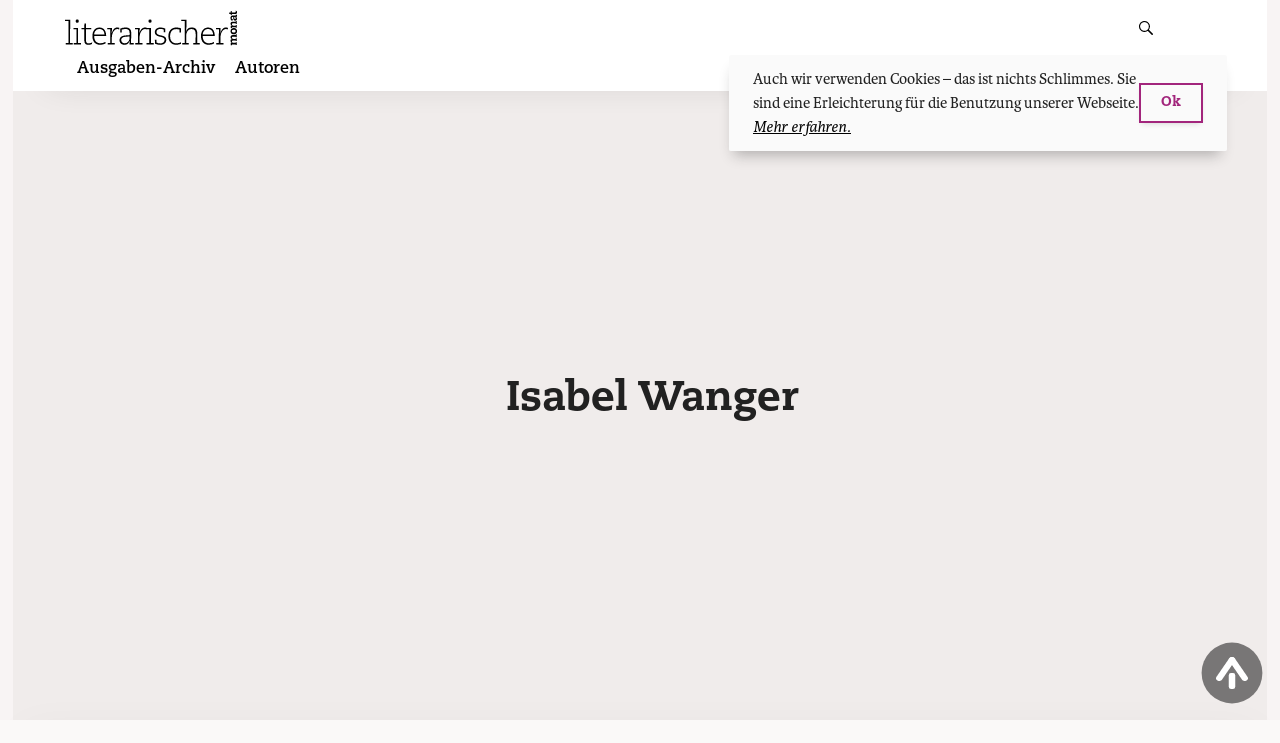

--- FILE ---
content_type: text/html; charset=UTF-8
request_url: https://literarischermonat.ch/author/isabel-wanger-2/
body_size: 13679
content:
<!doctype html>
<html lang="de-CH">
<head>
    <meta charset="UTF-8">
    <meta name="viewport" content="width=device-width, initial-scale=1, shrink-to-fit=no, viewport-fit=cover" id="viewport-meta">

	<!-- Global site tag (gtag.js) - Google Analytics -->
<script async src="https://www.googletagmanager.com/gtag/js?id=UA-21787516-2"></script>
<script>
    window.dataLayer = window.dataLayer || [];
    function gtag(){dataLayer.push(arguments);}
    gtag('js', new Date());

    gtag('config', 'UA-21787516-2', { 'anonymize_ip': true } );
</script>

    <link rel="profile" href="https://gmpg.org/xfn/11">


    <link rel="apple-touch-icon" sizes="57x57" href="https://literarischermonat.ch/wp-content/themes/literarischermonat/favicon/apple-icon-57x57.png">
    <link rel="apple-touch-icon" sizes="60x60" href="https://literarischermonat.ch/wp-content/themes/literarischermonat/favicon/apple-icon-60x60.png">
    <link rel="apple-touch-icon" sizes="72x72" href="https://literarischermonat.ch/wp-content/themes/literarischermonat/favicon/apple-icon-72x72.png">
    <link rel="apple-touch-icon" sizes="76x76" href="https://literarischermonat.ch/wp-content/themes/literarischermonat/favicon/apple-icon-76x76.png">
    <link rel="apple-touch-icon" sizes="114x114" href="https://literarischermonat.ch/wp-content/themes/literarischermonat/favicon/apple-icon-114x114.png">
    <link rel="apple-touch-icon" sizes="120x120" href="https://literarischermonat.ch/wp-content/themes/literarischermonat/favicon/apple-icon-120x120.png">
    <link rel="apple-touch-icon" sizes="144x144" href="https://literarischermonat.ch/wp-content/themes/literarischermonat/favicon/apple-icon-144x144.png">
    <link rel="apple-touch-icon" sizes="152x152" href="https://literarischermonat.ch/wp-content/themes/literarischermonat/favicon/apple-icon-152x152.png">
    <link rel="apple-touch-icon" sizes="180x180" href="https://literarischermonat.ch/wp-content/themes/literarischermonat/favicon/apple-icon-180x180.png">
    <link rel="icon" type="image/png" sizes="192x192"  href="https://literarischermonat.ch/wp-content/themes/literarischermonat/favicon/android-icon-192x192.png">
    <link rel="icon" type="image/png" sizes="32x32" href="https://literarischermonat.ch/wp-content/themes/literarischermonat/favicon/favicon-32x32.png">
    <link rel="icon" type="image/png" sizes="96x96" href="https://literarischermonat.ch/wp-content/themes/literarischermonat/favicon/favicon-96x96.png">
    <link rel="icon" type="image/png" sizes="16x16" href="https://literarischermonat.ch/wp-content/themes/literarischermonat/favicon/favicon-16x16.png">
    <link rel="manifest" href="https://literarischermonat.ch/wp-content/themes/literarischermonat/favicon/manifest.json">
    <meta name="msapplication-TileColor" content="#ffffff">
    <meta name="msapplication-TileImage" content="https://literarischermonat.ch/wp-content/themes/literarischermonat/favicon/ms-icon-144x144.png">
    <meta name="theme-color" content="#ffffff">

	<style> @import url("https://p.typekit.net/p.css?s=1&k=oei1bcw&ht=tk&f=5503.5504.5505.5506.39134.39135.39136.39137.39138&a=15829153&app=typekit&e=css");@font-face{font-family:"karmina";src:url("https://use.typekit.net/af/960e09/00000000000000007735da2b/30/l?primer=f592e0a4b9356877842506ce344308576437e4f677d7c9b78ca2162e6cad991a&fvd=n4&v=3") format("woff2"),url("https://use.typekit.net/af/960e09/00000000000000007735da2b/30/d?primer=f592e0a4b9356877842506ce344308576437e4f677d7c9b78ca2162e6cad991a&fvd=n4&v=3") format("woff"),url("https://use.typekit.net/af/960e09/00000000000000007735da2b/30/a?primer=f592e0a4b9356877842506ce344308576437e4f677d7c9b78ca2162e6cad991a&fvd=n4&v=3") format("opentype");font-display:swap;font-style:normal;font-weight:400;font-stretch:normal}@font-face{font-family:"karmina";src:url("https://use.typekit.net/af/620141/00000000000000007735986e/30/l?primer=f592e0a4b9356877842506ce344308576437e4f677d7c9b78ca2162e6cad991a&fvd=i4&v=3") format("woff2"),url("https://use.typekit.net/af/620141/00000000000000007735986e/30/d?primer=f592e0a4b9356877842506ce344308576437e4f677d7c9b78ca2162e6cad991a&fvd=i4&v=3") format("woff"),url("https://use.typekit.net/af/620141/00000000000000007735986e/30/a?primer=f592e0a4b9356877842506ce344308576437e4f677d7c9b78ca2162e6cad991a&fvd=i4&v=3") format("opentype");font-display:swap;font-style:italic;font-weight:400;font-stretch:normal}@font-face{font-family:"karmina";src:url("https://use.typekit.net/af/599d87/00000000000000007735da2d/30/l?primer=f592e0a4b9356877842506ce344308576437e4f677d7c9b78ca2162e6cad991a&fvd=n7&v=3") format("woff2"),url("https://use.typekit.net/af/599d87/00000000000000007735da2d/30/d?primer=f592e0a4b9356877842506ce344308576437e4f677d7c9b78ca2162e6cad991a&fvd=n7&v=3") format("woff"),url("https://use.typekit.net/af/599d87/00000000000000007735da2d/30/a?primer=f592e0a4b9356877842506ce344308576437e4f677d7c9b78ca2162e6cad991a&fvd=n7&v=3") format("opentype");font-display:swap;font-style:normal;font-weight:700;font-stretch:normal}@font-face{font-family:"karmina";src:url("https://use.typekit.net/af/ec2e3f/000000000000000077359875/30/l?primer=f592e0a4b9356877842506ce344308576437e4f677d7c9b78ca2162e6cad991a&fvd=i7&v=3") format("woff2"),url("https://use.typekit.net/af/ec2e3f/000000000000000077359875/30/d?primer=f592e0a4b9356877842506ce344308576437e4f677d7c9b78ca2162e6cad991a&fvd=i7&v=3") format("woff"),url("https://use.typekit.net/af/ec2e3f/000000000000000077359875/30/a?primer=f592e0a4b9356877842506ce344308576437e4f677d7c9b78ca2162e6cad991a&fvd=i7&v=3") format("opentype");font-display:swap;font-style:italic;font-weight:700;font-stretch:normal}@font-face{font-family:"caecilia";src:url("https://use.typekit.net/af/50fb30/00000000000000007735bc3a/30/l?primer=f592e0a4b9356877842506ce344308576437e4f677d7c9b78ca2162e6cad991a&fvd=n4&v=3") format("woff2"),url("https://use.typekit.net/af/50fb30/00000000000000007735bc3a/30/d?primer=f592e0a4b9356877842506ce344308576437e4f677d7c9b78ca2162e6cad991a&fvd=n4&v=3") format("woff"),url("https://use.typekit.net/af/50fb30/00000000000000007735bc3a/30/a?primer=f592e0a4b9356877842506ce344308576437e4f677d7c9b78ca2162e6cad991a&fvd=n4&v=3") format("opentype");font-display:swap;font-style:normal;font-weight:400;font-stretch:normal}@font-face{font-family:"caecilia";src:url("https://use.typekit.net/af/2133ce/00000000000000007735bc3b/30/l?primer=f592e0a4b9356877842506ce344308576437e4f677d7c9b78ca2162e6cad991a&fvd=i4&v=3") format("woff2"),url("https://use.typekit.net/af/2133ce/00000000000000007735bc3b/30/d?primer=f592e0a4b9356877842506ce344308576437e4f677d7c9b78ca2162e6cad991a&fvd=i4&v=3") format("woff"),url("https://use.typekit.net/af/2133ce/00000000000000007735bc3b/30/a?primer=f592e0a4b9356877842506ce344308576437e4f677d7c9b78ca2162e6cad991a&fvd=i4&v=3") format("opentype");font-display:swap;font-style:italic;font-weight:400;font-stretch:normal}@font-face{font-family:"caecilia";src:url("https://use.typekit.net/af/a781e4/00000000000000007735bc3d/30/l?primer=f592e0a4b9356877842506ce344308576437e4f677d7c9b78ca2162e6cad991a&fvd=n7&v=3") format("woff2"),url("https://use.typekit.net/af/a781e4/00000000000000007735bc3d/30/d?primer=f592e0a4b9356877842506ce344308576437e4f677d7c9b78ca2162e6cad991a&fvd=n7&v=3") format("woff"),url("https://use.typekit.net/af/a781e4/00000000000000007735bc3d/30/a?primer=f592e0a4b9356877842506ce344308576437e4f677d7c9b78ca2162e6cad991a&fvd=n7&v=3") format("opentype");font-display:swap;font-style:normal;font-weight:700;font-stretch:normal}@font-face{font-family:"caecilia";src:url("https://use.typekit.net/af/791232/00000000000000007735bc3c/30/l?primer=f592e0a4b9356877842506ce344308576437e4f677d7c9b78ca2162e6cad991a&fvd=i7&v=3") format("woff2"),url("https://use.typekit.net/af/791232/00000000000000007735bc3c/30/d?primer=f592e0a4b9356877842506ce344308576437e4f677d7c9b78ca2162e6cad991a&fvd=i7&v=3") format("woff"),url("https://use.typekit.net/af/791232/00000000000000007735bc3c/30/a?primer=f592e0a4b9356877842506ce344308576437e4f677d7c9b78ca2162e6cad991a&fvd=i7&v=3") format("opentype");font-display:swap;font-style:italic;font-weight:700;font-stretch:normal}@font-face{font-family:"caecilia";src:url("https://use.typekit.net/af/5a7668/00000000000000007735bc3e/30/l?primer=f592e0a4b9356877842506ce344308576437e4f677d7c9b78ca2162e6cad991a&fvd=n8&v=3") format("woff2"),url("https://use.typekit.net/af/5a7668/00000000000000007735bc3e/30/d?primer=f592e0a4b9356877842506ce344308576437e4f677d7c9b78ca2162e6cad991a&fvd=n8&v=3") format("woff"),url("https://use.typekit.net/af/5a7668/00000000000000007735bc3e/30/a?primer=f592e0a4b9356877842506ce344308576437e4f677d7c9b78ca2162e6cad991a&fvd=n8&v=3") format("opentype");font-display:swap;font-style:normal;font-weight:800;font-stretch:normal}.tk-karmina{font-family:"karmina",serif}.tk-caecilia{font-family:"caecilia",sans-serif}</style>
	<title>Autor: Isabel Wanger - Literarischer Monat – Literarischer Monat</title>

<!-- The SEO Framework by Sybre Waaijer -->
<link rel="canonical" href="https://literarischermonat.ch/author/isabel-wanger-2/" />
<meta name="description" content="Isabel Wanger ist Autor beim Literarischer Monat und hat bereits 1 Artikel geschrieben." />
<meta property="og:type" content="profile" />
<meta property="og:locale" content="de_DE" />
<meta property="og:site_name" content="Literarischer Monat" />
<meta property="og:title" content="Autor: Isabel Wanger - Literarischer Monat – Literarischer Monat" />
<meta property="og:description" content="Isabel Wanger ist Autor beim Literarischer Monat und hat bereits 1 Artikel geschrieben." />
<meta property="og:url" content="https://literarischermonat.ch/author/isabel-wanger-2/" />
<meta name="twitter:card" content="summary_large_image" />
<meta name="twitter:title" content="Autor: Isabel Wanger - Literarischer Monat – Literarischer Monat" />
<meta name="twitter:description" content="Isabel Wanger ist Autor beim Literarischer Monat und hat bereits 1 Artikel geschrieben." />
<script type="application/ld+json">{"@context":"https://schema.org","@graph":[{"@type":"WebSite","@id":"https://literarischermonat.ch/#/schema/WebSite","url":"https://literarischermonat.ch/","name":"Literarischer Monat","description":"Das Schweizer Literaturmagazin.","inLanguage":"de-CH","potentialAction":{"@type":"SearchAction","target":{"@type":"EntryPoint","urlTemplate":"https://literarischermonat.ch/search/{search_term_string}/"},"query-input":"required name=search_term_string"},"publisher":{"@type":"Organization","@id":"https://literarischermonat.ch/#/schema/Organization","name":"Literarischer Monat","url":"https://literarischermonat.ch/"}},{"@type":"CollectionPage","@id":"https://literarischermonat.ch/author/isabel-wanger-2/","url":"https://literarischermonat.ch/author/isabel-wanger-2/","name":"Autor: Isabel Wanger - Literarischer Monat – Literarischer Monat","description":"Isabel Wanger ist Autor beim Literarischer Monat und hat bereits 1 Artikel geschrieben.","inLanguage":"de-CH","isPartOf":{"@id":"https://literarischermonat.ch/#/schema/WebSite"},"breadcrumb":{"@type":"BreadcrumbList","@id":"https://literarischermonat.ch/#/schema/BreadcrumbList","itemListElement":[{"@type":"ListItem","position":1,"item":"https://literarischermonat.ch/","name":"Literarischer Monat"},{"@type":"ListItem","position":2,"name":"Autor: Isabel Wanger - Literarischer Monat"}]}}]}</script>
<!-- / The SEO Framework by Sybre Waaijer | 7.35ms meta | 0.93ms boot -->

<link rel="alternate" type="application/rss+xml" title="Literarischer Monat &raquo; Feed" href="https://literarischermonat.ch/feed/" />
<link rel="alternate" type="application/rss+xml" title="Literarischer Monat &raquo; Kommentar-Feed" href="https://literarischermonat.ch/comments/feed/" />
<link rel="alternate" type="application/rss+xml" title="Literarischer Monat &raquo; Feed für Beiträge von Isabel Wanger" href="https://literarischermonat.ch/author/isabel-wanger-2/feed/" />
<style id='wp-img-auto-sizes-contain-inline-css' type='text/css'>
img:is([sizes=auto i],[sizes^="auto," i]){contain-intrinsic-size:3000px 1500px}
/*# sourceURL=wp-img-auto-sizes-contain-inline-css */
</style>

<link rel='stylesheet' id='wp-block-library-css' href='https://literarischermonat.ch/wp-includes/css/dist/block-library/style.min.css?ver=6.9' type='text/css' media='all' />
<style id='global-styles-inline-css' type='text/css'>
:root{--wp--preset--aspect-ratio--square: 1;--wp--preset--aspect-ratio--4-3: 4/3;--wp--preset--aspect-ratio--3-4: 3/4;--wp--preset--aspect-ratio--3-2: 3/2;--wp--preset--aspect-ratio--2-3: 2/3;--wp--preset--aspect-ratio--16-9: 16/9;--wp--preset--aspect-ratio--9-16: 9/16;--wp--preset--color--black: #000000;--wp--preset--color--cyan-bluish-gray: #abb8c3;--wp--preset--color--white: #ffffff;--wp--preset--color--pale-pink: #f78da7;--wp--preset--color--vivid-red: #cf2e2e;--wp--preset--color--luminous-vivid-orange: #ff6900;--wp--preset--color--luminous-vivid-amber: #fcb900;--wp--preset--color--light-green-cyan: #7bdcb5;--wp--preset--color--vivid-green-cyan: #00d084;--wp--preset--color--pale-cyan-blue: #8ed1fc;--wp--preset--color--vivid-cyan-blue: #0693e3;--wp--preset--color--vivid-purple: #9b51e0;--wp--preset--gradient--vivid-cyan-blue-to-vivid-purple: linear-gradient(135deg,rgb(6,147,227) 0%,rgb(155,81,224) 100%);--wp--preset--gradient--light-green-cyan-to-vivid-green-cyan: linear-gradient(135deg,rgb(122,220,180) 0%,rgb(0,208,130) 100%);--wp--preset--gradient--luminous-vivid-amber-to-luminous-vivid-orange: linear-gradient(135deg,rgb(252,185,0) 0%,rgb(255,105,0) 100%);--wp--preset--gradient--luminous-vivid-orange-to-vivid-red: linear-gradient(135deg,rgb(255,105,0) 0%,rgb(207,46,46) 100%);--wp--preset--gradient--very-light-gray-to-cyan-bluish-gray: linear-gradient(135deg,rgb(238,238,238) 0%,rgb(169,184,195) 100%);--wp--preset--gradient--cool-to-warm-spectrum: linear-gradient(135deg,rgb(74,234,220) 0%,rgb(151,120,209) 20%,rgb(207,42,186) 40%,rgb(238,44,130) 60%,rgb(251,105,98) 80%,rgb(254,248,76) 100%);--wp--preset--gradient--blush-light-purple: linear-gradient(135deg,rgb(255,206,236) 0%,rgb(152,150,240) 100%);--wp--preset--gradient--blush-bordeaux: linear-gradient(135deg,rgb(254,205,165) 0%,rgb(254,45,45) 50%,rgb(107,0,62) 100%);--wp--preset--gradient--luminous-dusk: linear-gradient(135deg,rgb(255,203,112) 0%,rgb(199,81,192) 50%,rgb(65,88,208) 100%);--wp--preset--gradient--pale-ocean: linear-gradient(135deg,rgb(255,245,203) 0%,rgb(182,227,212) 50%,rgb(51,167,181) 100%);--wp--preset--gradient--electric-grass: linear-gradient(135deg,rgb(202,248,128) 0%,rgb(113,206,126) 100%);--wp--preset--gradient--midnight: linear-gradient(135deg,rgb(2,3,129) 0%,rgb(40,116,252) 100%);--wp--preset--font-size--small: 13px;--wp--preset--font-size--medium: 20px;--wp--preset--font-size--large: 36px;--wp--preset--font-size--x-large: 42px;--wp--preset--spacing--20: 0.44rem;--wp--preset--spacing--30: 0.67rem;--wp--preset--spacing--40: 1rem;--wp--preset--spacing--50: 1.5rem;--wp--preset--spacing--60: 2.25rem;--wp--preset--spacing--70: 3.38rem;--wp--preset--spacing--80: 5.06rem;--wp--preset--shadow--natural: 6px 6px 9px rgba(0, 0, 0, 0.2);--wp--preset--shadow--deep: 12px 12px 50px rgba(0, 0, 0, 0.4);--wp--preset--shadow--sharp: 6px 6px 0px rgba(0, 0, 0, 0.2);--wp--preset--shadow--outlined: 6px 6px 0px -3px rgb(255, 255, 255), 6px 6px rgb(0, 0, 0);--wp--preset--shadow--crisp: 6px 6px 0px rgb(0, 0, 0);}:where(.is-layout-flex){gap: 0.5em;}:where(.is-layout-grid){gap: 0.5em;}body .is-layout-flex{display: flex;}.is-layout-flex{flex-wrap: wrap;align-items: center;}.is-layout-flex > :is(*, div){margin: 0;}body .is-layout-grid{display: grid;}.is-layout-grid > :is(*, div){margin: 0;}:where(.wp-block-columns.is-layout-flex){gap: 2em;}:where(.wp-block-columns.is-layout-grid){gap: 2em;}:where(.wp-block-post-template.is-layout-flex){gap: 1.25em;}:where(.wp-block-post-template.is-layout-grid){gap: 1.25em;}.has-black-color{color: var(--wp--preset--color--black) !important;}.has-cyan-bluish-gray-color{color: var(--wp--preset--color--cyan-bluish-gray) !important;}.has-white-color{color: var(--wp--preset--color--white) !important;}.has-pale-pink-color{color: var(--wp--preset--color--pale-pink) !important;}.has-vivid-red-color{color: var(--wp--preset--color--vivid-red) !important;}.has-luminous-vivid-orange-color{color: var(--wp--preset--color--luminous-vivid-orange) !important;}.has-luminous-vivid-amber-color{color: var(--wp--preset--color--luminous-vivid-amber) !important;}.has-light-green-cyan-color{color: var(--wp--preset--color--light-green-cyan) !important;}.has-vivid-green-cyan-color{color: var(--wp--preset--color--vivid-green-cyan) !important;}.has-pale-cyan-blue-color{color: var(--wp--preset--color--pale-cyan-blue) !important;}.has-vivid-cyan-blue-color{color: var(--wp--preset--color--vivid-cyan-blue) !important;}.has-vivid-purple-color{color: var(--wp--preset--color--vivid-purple) !important;}.has-black-background-color{background-color: var(--wp--preset--color--black) !important;}.has-cyan-bluish-gray-background-color{background-color: var(--wp--preset--color--cyan-bluish-gray) !important;}.has-white-background-color{background-color: var(--wp--preset--color--white) !important;}.has-pale-pink-background-color{background-color: var(--wp--preset--color--pale-pink) !important;}.has-vivid-red-background-color{background-color: var(--wp--preset--color--vivid-red) !important;}.has-luminous-vivid-orange-background-color{background-color: var(--wp--preset--color--luminous-vivid-orange) !important;}.has-luminous-vivid-amber-background-color{background-color: var(--wp--preset--color--luminous-vivid-amber) !important;}.has-light-green-cyan-background-color{background-color: var(--wp--preset--color--light-green-cyan) !important;}.has-vivid-green-cyan-background-color{background-color: var(--wp--preset--color--vivid-green-cyan) !important;}.has-pale-cyan-blue-background-color{background-color: var(--wp--preset--color--pale-cyan-blue) !important;}.has-vivid-cyan-blue-background-color{background-color: var(--wp--preset--color--vivid-cyan-blue) !important;}.has-vivid-purple-background-color{background-color: var(--wp--preset--color--vivid-purple) !important;}.has-black-border-color{border-color: var(--wp--preset--color--black) !important;}.has-cyan-bluish-gray-border-color{border-color: var(--wp--preset--color--cyan-bluish-gray) !important;}.has-white-border-color{border-color: var(--wp--preset--color--white) !important;}.has-pale-pink-border-color{border-color: var(--wp--preset--color--pale-pink) !important;}.has-vivid-red-border-color{border-color: var(--wp--preset--color--vivid-red) !important;}.has-luminous-vivid-orange-border-color{border-color: var(--wp--preset--color--luminous-vivid-orange) !important;}.has-luminous-vivid-amber-border-color{border-color: var(--wp--preset--color--luminous-vivid-amber) !important;}.has-light-green-cyan-border-color{border-color: var(--wp--preset--color--light-green-cyan) !important;}.has-vivid-green-cyan-border-color{border-color: var(--wp--preset--color--vivid-green-cyan) !important;}.has-pale-cyan-blue-border-color{border-color: var(--wp--preset--color--pale-cyan-blue) !important;}.has-vivid-cyan-blue-border-color{border-color: var(--wp--preset--color--vivid-cyan-blue) !important;}.has-vivid-purple-border-color{border-color: var(--wp--preset--color--vivid-purple) !important;}.has-vivid-cyan-blue-to-vivid-purple-gradient-background{background: var(--wp--preset--gradient--vivid-cyan-blue-to-vivid-purple) !important;}.has-light-green-cyan-to-vivid-green-cyan-gradient-background{background: var(--wp--preset--gradient--light-green-cyan-to-vivid-green-cyan) !important;}.has-luminous-vivid-amber-to-luminous-vivid-orange-gradient-background{background: var(--wp--preset--gradient--luminous-vivid-amber-to-luminous-vivid-orange) !important;}.has-luminous-vivid-orange-to-vivid-red-gradient-background{background: var(--wp--preset--gradient--luminous-vivid-orange-to-vivid-red) !important;}.has-very-light-gray-to-cyan-bluish-gray-gradient-background{background: var(--wp--preset--gradient--very-light-gray-to-cyan-bluish-gray) !important;}.has-cool-to-warm-spectrum-gradient-background{background: var(--wp--preset--gradient--cool-to-warm-spectrum) !important;}.has-blush-light-purple-gradient-background{background: var(--wp--preset--gradient--blush-light-purple) !important;}.has-blush-bordeaux-gradient-background{background: var(--wp--preset--gradient--blush-bordeaux) !important;}.has-luminous-dusk-gradient-background{background: var(--wp--preset--gradient--luminous-dusk) !important;}.has-pale-ocean-gradient-background{background: var(--wp--preset--gradient--pale-ocean) !important;}.has-electric-grass-gradient-background{background: var(--wp--preset--gradient--electric-grass) !important;}.has-midnight-gradient-background{background: var(--wp--preset--gradient--midnight) !important;}.has-small-font-size{font-size: var(--wp--preset--font-size--small) !important;}.has-medium-font-size{font-size: var(--wp--preset--font-size--medium) !important;}.has-large-font-size{font-size: var(--wp--preset--font-size--large) !important;}.has-x-large-font-size{font-size: var(--wp--preset--font-size--x-large) !important;}
/*# sourceURL=global-styles-inline-css */
</style>

<style id='classic-theme-styles-inline-css' type='text/css'>
/*! This file is auto-generated */
.wp-block-button__link{color:#fff;background-color:#32373c;border-radius:9999px;box-shadow:none;text-decoration:none;padding:calc(.667em + 2px) calc(1.333em + 2px);font-size:1.125em}.wp-block-file__button{background:#32373c;color:#fff;text-decoration:none}
/*# sourceURL=/wp-includes/css/classic-themes.min.css */
</style>
<link rel='stylesheet' id='contact-form-7-css' href='https://literarischermonat.ch/wp-content/plugins/contact-form-7/includes/css/styles.css?ver=6.1.4' type='text/css' media='all' />
<link rel='stylesheet' id='bigfoot-css' href='https://literarischermonat.ch/wp-content/plugins/ph-bigfoot//css/bigfoot-number.css?ver=1.0.0' type='text/css' media='all' />
<link rel='stylesheet' id='monat-woocommerce-style-css' href='https://literarischermonat.ch/wp-content/themes/monat/dist/bundle/woocommerce.css?ver=6.9' type='text/css' media='all' />
<link rel='stylesheet' id='lm-style-css' href='https://literarischermonat.ch/wp-content/themes/monat/dist/bundle/theme-lm.css?ver=6.9' type='text/css' media='all' />
<script type="text/javascript" src="https://literarischermonat.ch/wp-includes/js/jquery/jquery.min.js?ver=3.7.1" id="jquery-core-js"></script>
<link rel="https://api.w.org/" href="https://literarischermonat.ch/wp-json/" /><link rel="alternate" title="JSON" type="application/json" href="https://literarischermonat.ch/wp-json/wp/v2/users/4807" />    <script>
        (function ($) {
            $(document).on('facetwp-loaded', function () {
                $('.facetwp-facet').each(function () {
                    var $facet = $(this);
                    var facet_name = $facet.attr('data-name');
                    var facet_label = FWP.settings.labels[facet_name];

                    if ($facet.closest('.facet-wrap').length < 1) {
                        $facet.wrap('<div class="facet-wrap"></div>');
                        $facet.before('<h3 class="facet-label">' + facet_label + '</h3>');
                    }
                });
            });

            $(document).on('facetwp-loaded', function () {
                $.each(FWP.settings.num_choices, function (key, val) {
                    var $parent = $('.facetwp-facet-' + key).closest('.facet-wrap');
                    (0 === val) ? $parent.hide() : $parent.show();
                });
            });

        })(jQuery);
    </script>
	</head>

<body class="archive author author-isabel-wanger-2 author-4807 wp-theme-monat wp-child-theme-literarischermonat hfeed grid-free">
<style>

</style>
<div class="intercom">
    <div class="intercom-start">

    </div>
    <div class="intercom-text">
        <span>
            Wir brauchen Ihre Unterstützung — Jetzt Mitglied werden!
        </span>
        <a href="">Weitere Infos</a>
    </div>
    <div class="intercom-action">
        <button id="close-intercom" class="intercom-close">&times;</button>
    </div>


</div>
<div id="page" class="site">
    <a class="skip-link screen-reader-text" href="#content">Skip to content</a>

	<header id="masthead" class="site-header">
    <div class="site-header__container site-container">
        <button class="hamburger hamburger--elastic" type="button"
                aria-label="Menu" aria-controls="navigation" aria-expanded="false">
                            <span class="hamburger-box">
                              <span class="hamburger-inner"></span>
                            </span>
        </button>

		<div class="site-branding">
	        <p class="site-title"><a href="https://literarischermonat.ch/"
                                 rel="home"><svg xmlns="http://www.w3.org/2000/svg" viewBox="0 0 194.55 38.84"><title>Logo literarischermonat.ch</title><path d="M171.07 38h8.12v-1.6h-3.39l.07-6.44c.07-5.27 2.86-9.35 6-9.35a5.16 5.16 0 0 1 2.22.48l.29-1.82a9.06 9.06 0 0 0-2.54-.4c-3.28 0-5.26 3.24-6.07 6.44h-.07c.14-2 .28-4.26.28-6h-5.32v1.6h3.42L174 36.4h-2.89zm-2.47-2.88a11.52 11.52 0 0 1-5.6 1.57c-4.76 0-7.13-2.91-7.2-8.22h13.58c0-4.55-1.62-9.6-7.58-9.6-5.15 0-8 4.29-8 9.45 0 6.22 3 10.11 8.89 10.11a12.48 12.48 0 0 0 5.78-1.41zm-12.76-8.28c0-2.22 1.41-6.26 5.89-6.26 4 0 5.71 2.91 5.71 6.26zM132.63 38H140v-1.6h-2.85l.07-8.88c0-3.52 2.22-6.91 5.89-6.91 3.28 0 4.69 1.86 4.69 5.68 0 3.38-.11 6.73-.14 10.11H145V38h7.41v-1.6h-2.86c0-3.42.14-6.8.14-10.22 0-5.71-2.71-7.31-6.1-7.31a6.47 6.47 0 0 0-6.63 4.91h-.07a13.2 13.2 0 0 0 .39-3.31l.07-10.44h-5.86v1.6h4l-.14 24.77h-2.71zm-3-13.6h1.69v-4.56a14.26 14.26 0 0 0-5.5-1c-6 0-8.92 4.44-8.92 9.78s2.86 9.78 8.75 9.78a14 14 0 0 0 5.57-1v-1.8a12.19 12.19 0 0 1-5.5 1.09c-4.62 0-6.85-3.31-6.85-8s2.23-8 6.85-8a11.38 11.38 0 0 1 3.91.59zm-28 8.29l.14 4.51a13.3 13.3 0 0 0 5.92 1.23c4.09 0 6.85-1.78 6.85-5.6 0-2.58-1.45-4-4.59-4.72l-3.35-.77c-2.12-.47-3.07-1.56-3.07-3.42 0-2.1 1.59-3.45 4.44-3.45a7.42 7.42 0 0 1 3.71.8l.07 3h1.69l-.07-4.26a12.8 12.8 0 0 0-5.47-1.17c-3.78 0-6.31 2.15-6.31 5.24 0 2.76 1.83 4.21 4.79 4.94l3.11.76c2.36.59 3.1 1.68 3.1 3.28s-1.24 3.78-4.73 3.78a9.4 9.4 0 0 1-4.41-1l-.07-3.16zM94.5 11.63a1.7 1.7 0 1 0 3.38 0 1.7 1.7 0 1 0-3.38 0zM92.2 38h8.19v-1.6h-3.25l.11-17.09h-5.33v1.6h3.49l-.1 15.49H92.2zm-12.66 0h8.11v-1.6h-3.38l.07-6.44c.07-5.27 2.85-9.35 6-9.35a5.16 5.16 0 0 1 2.22.48l.28-1.82a8.93 8.93 0 0 0-2.54-.4c-3.28 0-5.25 3.24-6.06 6.44h-.04c.14-2 .28-4.26.28-6h-5.33v1.6h3.42l-.14 15.49h-2.89zm-15.91-4.8c0-3.71 3-3.93 9.46-4.11 0 2.62-.18 4-1.45 5.63a4.93 4.93 0 0 1-4 2c-2.53-.03-4.01-1.45-4.01-3.52zm14.11 3.2h-3c0-3.57.14-7.17.14-11.57 0-3.12-1.34-6-6.21-6a13.29 13.29 0 0 0-6.21 1.31l-.07 4.29h1.7l.07-3.13a12.79 12.79 0 0 1 4.23-.73c3.91 0 4.73 2.15 4.73 5.17 0 .58 0 1.13-.07 1.71l-4.87.39c-3.77.26-6.52 2-6.52 5.42s2.57 5.2 5.75 5.2 4.93-2 5.92-4.69h.07A30.2 30.2 0 0 0 73 38h4.72zM48.22 38h8.11v-1.6h-3.39l.06-6.44c.08-5.27 2.86-9.35 6-9.35a5.19 5.19 0 0 1 2.22.48l.28-1.82a8.93 8.93 0 0 0-2.5-.43c-3.28 0-5.26 3.24-6.07 6.44h-.07c.14-2 .29-4.26.29-6h-5.32v1.6h3.42l-.14 15.49h-2.89zm-2.47-2.88a11.56 11.56 0 0 1-5.57 1.57c-4.77 0-7.13-2.91-7.2-8.22h13.58c0-4.55-1.62-9.6-7.58-9.6-5.15 0-8 4.29-8 9.45 0 6.22 3 10.11 8.89 10.11a12.49 12.49 0 0 0 5.79-1.41zM33 26.84c0-2.22 1.41-6.26 5.89-6.26 4 0 5.71 2.91 5.71 6.26zm-2.26 8.91a9.63 9.63 0 0 1-3.93 1.09c-2.47 0-3.18-1.27-3.18-4.61 0-3.79 0-7.53.07-11.31h6v-1.6h-6l.07-5-1.83.14-.07 4.88h-3.18v1.6h3.18c0 4-.07 8-.07 12s1.48 5.56 4.58 5.56a9.35 9.35 0 0 0 4.17-.94zM12.1 11.63a1.71 1.71 0 1 0 3.39 0 1.71 1.71 0 1 0-3.39 0zM9.81 38H18v-1.6h-3.26l.11-17.09H9.52v1.6H13l-.11 15.49H9.81zM.88 38h8v-1.6H5.71l.15-26.37H0v1.6h4L3.88 36.4h-3zm186.5-34.34v.92h1.37v-.92h3.92c1.23 0 1.88-.7 1.88-2a4.63 4.63 0 0 0-.34-1.57L192.89 0a2.53 2.53 0 0 1 .21.87c0 .75-.24 1-1.23 1h-3.12V.06h-1.37v1.78h-1.55l.11 1.8zm4 3.22c1.29 0 1.77.72 1.77 1.44s-.43 1-.84 1c-.61 0-.93-.47-.93-1.93zm-1.15 0a8.85 8.85 0 0 0 .32 2.91 2 2 0 0 0 1.93 1.35 2 2 0 0 0 2-2.25A2.16 2.16 0 0 0 193 6.66a3.57 3.57 0 0 0 1 .09h.43V4.46H193v.76c-1 0-2-.06-3.11-.06-2 0-2.69 1.14-2.69 2.94a5.7 5.7 0 0 0 .8 2.74h1.78v-1.6h-.94a4 4 0 0 1-.2-1.12c0-.84.28-1.27 1.34-1.27zM193 18.57v.66h1.37V16H193v.77h-2.33c-1.06 0-1.86-.47-1.86-1.56 0-.68.35-1.17 1.31-1.17H193v.73h1.37v-3.3H193v.77h-3c-1.68 0-2.74.73-2.74 2.32a2.39 2.39 0 0 0 1.61 2.33 7.17 7.17 0 0 0-1.45-.1v2.64h1.37v-.88zm-2 6c-1.27 0-2.25-.48-2.25-1.58s.75-1.58 2.25-1.58c1.26 0 2 .47 2 1.58s-.74 1.56-2 1.56zm0 1.95a3.24 3.24 0 0 0 3.59-3.53 3.39 3.39 0 0 0-3.59-3.56c-2.44 0-3.74 1.28-3.74 3.54A3.52 3.52 0 0 0 191 26.5zm3.39 3.32v-3.23H193v.77h-3c-1.68 0-2.74.73-2.74 2.32a2.2 2.2 0 0 0 1.58 2.25 1.8 1.8 0 0 0-1.58 2 2.33 2.33 0 0 0 1.58 2.32 6.74 6.74 0 0 0-1.42-.1v2.67h1.37v-.87H193v.73h1.37v-3.3H193v.77h-2.33c-1.06 0-1.86-.48-1.86-1.43 0-.68.35-1.17 1.31-1.17H193v.66h1.37V31H193v.77h-2.33c-1.12 0-1.86-.55-1.86-1.42 0-.69.35-1.17 1.31-1.17H193v.66z"/></svg></a></p>
	</div><!-- .site-branding -->
					            <div class="search-container">
                <a href="https://literarischermonat.ch/?s=" id="search-toggle" class="search-button">
					<svg height="14" viewBox="0 0 14 14" width="14" xmlns="http://www.w3.org/2000/svg"><path d="m13.7430947 12.5740557-3.83300005-3.83449998c.68707075-.93709637 1.05513185-2.07002349 1.05000005-3.232-.0131097-3.03314425-2.46637806-5.48998128-5.49950005-5.5075-1.45151984-.00656729-2.84537862.56765657-3.87106401 1.59475074-1.0256854 1.02709418-1.59799557 2.4217398-1.58943599 3.87324926.01310971 3.03342039 2.46660187 5.49048128 5.5 5.50799998 1.16671019.0050567 2.30377649-.3673005 3.2415-1.06149998l.004-.003 3.82950005 3.83149998c.2070488.2172135.5155657.3051364.8060149.2297027.2904491-.0754336.5171924-.3023711.5923775-.5928847.0751851-.2905135-.0130018-.5989551-.2303924-.805818zm-8.24700005-2.69599998c-2.42658594-.01395899-4.38934775-1.9793973-4.4-4.406-.00654941-1.16105718.45133639-2.2765496 1.27173022-3.09816425.82039383-.82161466 1.93520415-1.28115868 3.09626978-1.27633575 2.42658594.01395898 4.38934775 1.97939729 4.4 4.406.00654941 1.16105718-.45133639 2.2765496-1.27173022 3.09816425s-1.93520415 1.28115867-3.09626978 1.27633575z" fill-rule="evenodd" transform=""/></svg>                </a>
                <a href="#" class="search-close">&times;</a>
				
<section class="site-search">
	
    <div class="site-search__wrap">
        <span class="site-search__claim">
                    Der Kleingeist hält Ordnung – das Genie aber überblickt das Chaos. Was suchen Sie?
	                </span>

        <form role="search" method="get" class="search-form" action="https://literarischermonat.ch/">

            <label for="search-form-697779781a49d">
                <span class="screen-reader-text">Search for:</span>
            </label>
            <input type="search"
                   id="search-form-697779781a49d"
                   class="search-field"

                   value=""
                   name="s"
            />
            <button type="submit" class="search-submit"><svg height="14" viewBox="0 0 14 14" width="14" xmlns="http://www.w3.org/2000/svg"><path d="m13.7430947 12.5740557-3.83300005-3.83449998c.68707075-.93709637 1.05513185-2.07002349 1.05000005-3.232-.0131097-3.03314425-2.46637806-5.48998128-5.49950005-5.5075-1.45151984-.00656729-2.84537862.56765657-3.87106401 1.59475074-1.0256854 1.02709418-1.59799557 2.4217398-1.58943599 3.87324926.01310971 3.03342039 2.46660187 5.49048128 5.5 5.50799998 1.16671019.0050567 2.30377649-.3673005 3.2415-1.06149998l.004-.003 3.82950005 3.83149998c.2070488.2172135.5155657.3051364.8060149.2297027.2904491-.0754336.5171924-.3023711.5923775-.5928847.0751851-.2905135-.0130018-.5989551-.2303924-.805818zm-8.24700005-2.69599998c-2.42658594-.01395899-4.38934775-1.9793973-4.4-4.406-.00654941-1.16105718.45133639-2.2765496 1.27173022-3.09816425.82039383-.82161466 1.93520415-1.28115868 3.09626978-1.27633575 2.42658594.01395898 4.38934775 1.97939729 4.4 4.406.00654941 1.16105718-.45133639 2.2765496-1.27173022 3.09816425s-1.93520415 1.28115867-3.09626978 1.27633575z" fill-rule="evenodd" transform=""/></svg>                <span class="screen-reader-text">Search</span>
            </button>
        </form>
    </div>
</section>

            </div>

			<div class="cookie-notice">


	<div class="cookie-notice__icon">
        <a href="#" id="cookie-consent__icon">
            <svg enable-background="new 0 0 512 512" height="512" viewBox="0 0 512 512" width="512" xmlns="http://www.w3.org/2000/svg"><g fill="#fff"><path d="m511.956 187.768-.138-6.833-6.81-.589c-17.284-1.493-31.414-14.474-34.362-31.567l-1.431-8.294-8.108 2.262c-4.242 1.184-8.609 1.784-12.981 1.784-26.57 0-48.186-21.617-48.186-48.186 0-3.192.318-6.398.946-9.529l1.462-7.295-7.261-1.621c-17.325-3.867-29.899-19.573-29.899-37.345 0-3.255.41-6.49 1.217-9.613l2.2-8.509-8.737-.953c-6.241-.68-12.541-1.025-18.726-1.025-79.931 0-147.209 55.176-165.769 129.439-1.502-.039-3.006-.06-4.517-.06-94.21-.002-170.856 76.644-170.856 170.855 0 94.21 76.646 170.857 170.857 170.857 79.932 0 147.209-55.176 165.769-129.439 1.501.04 3.006.06 4.517.06 94.211 0 170.857-76.646 170.857-170.857 0-1.184-.02-2.363-.044-3.542zm-341.099 288.57c-85.825 0-155.649-69.824-155.649-155.649s69.824-155.649 155.649-155.649 155.649 69.824 155.649 155.649-69.824 155.649-155.649 155.649zm170.286-129.379c-.484 0-.963-.014-1.446-.018 1.325-8.56 2.017-17.326 2.017-26.252 0-87.466-66.067-159.779-150.916-169.687 17.804-66.347 78.457-115.341 150.345-115.341 2.99 0 6.01.088 9.038.265-.133 1.537-.199 3.082-.199 4.629 0 22.446 14.359 42.534 35 50.181-.165 1.867-.248 3.739-.248 5.609 0 34.956 28.438 63.394 63.394 63.394 3.16 0 6.317-.238 9.445-.71 5.883 17.834 20.808 31.347 39.189 35.407-1.668 84.392-70.836 152.523-155.619 152.523z"/><path d="m320.499 77.035c-12.661 0-22.963 10.301-22.963 22.963s10.301 22.963 22.963 22.963 22.963-10.301 22.963-22.963-10.302-22.963-22.963-22.963zm0 30.718c-4.275 0-7.755-3.479-7.755-7.755s3.479-7.755 7.755-7.755 7.755 3.479 7.755 7.755-3.48 7.755-7.755 7.755z"/><path d="m229.86 108.286c-2.653 3.534-5.173 7.237-7.486 11.002l12.957 7.961c2.068-3.365 4.319-6.673 6.69-9.831z"/><path d="m291.988 60.988c-20.078 7.867-38.433 20.459-53.084 36.415l11.202 10.286c13.095-14.261 29.495-25.514 47.429-32.541z"/><path d="m457.45 236.224c-4.022 9.925-9.305 19.335-15.705 27.97l12.219 9.055c7.162-9.665 13.078-20.2 17.58-31.313z"/><path d="m388.107 245.889c-12.662 0-22.963 10.301-22.963 22.963s10.301 22.963 22.963 22.963 22.963-10.302 22.963-22.963c0-12.662-10.301-22.963-22.963-22.963zm0 30.718c-4.276 0-7.755-3.48-7.755-7.755 0-4.276 3.479-7.755 7.755-7.755s7.755 3.479 7.755 7.755c0 4.277-3.478 7.755-7.755 7.755z"/><path d="m341.143 147.338c-12.662 0-22.963 10.302-22.963 22.963 0 12.662 10.301 22.963 22.963 22.963s22.963-10.301 22.963-22.963c0-12.661-10.301-22.963-22.963-22.963zm0 30.719c-4.276 0-7.755-3.479-7.755-7.755s3.479-7.755 7.755-7.755 7.755 3.48 7.755 7.755-3.478 7.755-7.755 7.755z"/><path d="m425.675 179.301c-15.694 0-28.461 12.768-28.461 28.462s12.768 28.462 28.461 28.462c15.695 0 28.462-12.769 28.462-28.462 0-15.694-12.768-28.462-28.462-28.462zm0 41.716c-7.308 0-13.253-5.945-13.253-13.254 0-7.308 5.945-13.254 13.253-13.254s13.254 5.945 13.254 13.254c0 7.308-5.945 13.254-13.254 13.254z"/><path d="m180.878 186.28c-12.662 0-22.963 10.302-22.963 22.963s10.301 22.963 22.963 22.963 22.963-10.301 22.963-22.963-10.301-22.963-22.963-22.963zm0 30.718c-4.276 0-7.755-3.479-7.755-7.755s3.479-7.755 7.755-7.755 7.755 3.48 7.755 7.755-3.479 7.755-7.755 7.755z"/><path d="m56.709 237.037c-2.657 3.539-5.176 7.241-7.486 11.002l12.958 7.96c2.064-3.361 4.315-6.669 6.689-9.831z"/><path d="m118.838 189.739c-20.076 7.866-38.432 20.458-53.084 36.416l11.202 10.286c13.095-14.262 29.496-25.515 47.429-32.541z"/><path d="m287.706 366.761c-4.022 9.922-9.304 19.332-15.705 27.969l12.219 9.055c7.164-9.667 13.079-20.202 17.58-31.313z"/><path d="m63.394 380.006-13.31 7.358c6.701 12.121 15.124 23.195 25.036 32.919l10.65-10.856c-8.861-8.693-16.388-18.591-22.376-29.421z"/><path d="m52.566 354.008-14.657 4.055c1.522 5.499 3.394 10.958 5.567 16.228l14.059-5.797c-1.939-4.704-3.611-9.576-4.969-14.486z"/><path d="m217.821 375.268c-12.662 0-22.963 10.302-22.963 22.963s10.302 22.963 22.963 22.963c12.662 0 22.963-10.301 22.963-22.963s-10.302-22.963-22.963-22.963zm0 30.718c-4.276 0-7.755-3.479-7.755-7.755s3.48-7.755 7.755-7.755c4.276 0 7.755 3.48 7.755 7.755 0 4.276-3.48 7.755-7.755 7.755z"/><path d="m65.867 282.367c-12.662 0-22.963 10.301-22.963 22.963s10.302 22.963 22.963 22.963 22.963-10.302 22.963-22.963c-.001-12.662-10.301-22.963-22.963-22.963zm0 30.718c-4.276 0-7.755-3.48-7.755-7.755 0-4.276 3.48-7.755 7.755-7.755 4.276 0 7.755 3.479 7.755 7.755s-3.479 7.755-7.755 7.755z"/><path d="m170.857 276.717c-12.662 0-22.963 10.302-22.963 22.963s10.302 22.963 22.963 22.963c12.662 0 22.963-10.301 22.963-22.963s-10.301-22.963-22.963-22.963zm0 30.718c-4.276 0-7.755-3.479-7.755-7.755s3.48-7.755 7.755-7.755c4.276 0 7.755 3.48 7.755 7.755s-3.479 7.755-7.755 7.755z"/><path d="m276.246 287.822c-15.694.001-28.461 12.769-28.461 28.462 0 15.694 12.768 28.461 28.461 28.461 15.694 0 28.462-12.768 28.462-28.461 0-15.694-12.768-28.462-28.462-28.462zm0 41.715c-7.308 0-13.253-5.945-13.253-13.253s5.945-13.254 13.253-13.254c7.309.001 13.254 5.946 13.254 13.254s-5.945 13.253-13.254 13.253z"/><path d="m129.354 397.117c-15.694 0-28.461 12.768-28.461 28.462s12.768 28.461 28.461 28.461c15.694 0 28.462-12.768 28.462-28.461.001-15.695-12.768-28.462-28.462-28.462zm0 41.714c-7.308 0-13.253-5.945-13.253-13.253 0-7.309 5.945-13.254 13.253-13.254 7.309 0 13.254 5.945 13.254 13.254.001 7.308-5.946 13.253-13.254 13.253z"/></g></svg>        </a>
    </div>
	<div class="cookie-consent">
		<p>
			Auch wir verwenden Cookies – das ist nichts Schlimmes. Sie
			sind eine Erleichterung für die Benutzung unserer Webseite.
			<a href="">Mehr erfahren.</a>
		</p>
        <a href="#" class="cookie-consent__submit" id="cookie-consent-submit" title="Mit klick auf OK lassen wir diese Information verschwinden.">Ok</a>
	</div>
</div>
			
        <nav class="site-nav">
            <div id="site-navigation" class="main-navigation">
				<ul id="header-menu" class="header-menu"><li id="menu-item-77" class="menu-item menu-item-type-post_type menu-item-object-page menu-item-77"><a href="https://literarischermonat.ch/archiv/">Ausgaben-Archiv</a></li>
<li id="menu-item-73" class="menu-item menu-item-type-post_type menu-item-object-page menu-item-73"><a href="https://literarischermonat.ch/autoren/">Autoren</a></li>
</ul>            </div><!-- #site-navigation -->
        </nav>
    </div>
</header><!-- #masthead -->

<div id="content" class="site-content">

    <div id="primary" class="content-area">
        <main id="main" class="site-main">

            <header class="hero-header">

                <div class="hero-header__content">

                    
                    <div class="hero-header__text">
                        <h1 class="hero-header__headline">
							Isabel Wanger                        </h1>

						
                    </div>
                </div>

            </header><!-- .page-header -->

            <div class="author-page__content">
                <h2 class="author-page__headline">Alle Artikel
                    von <br/>Isabel Wanger</h2>

				

					<!--fwp-loop-->
<article id="post-11879" class="teaser teaser--list post-11879 post type-post status-publish format-standard has-post-thumbnail hentry category-kurzkritik entry-header-portrait issue-ausgabe-25-juli-2016">

	
    <figure class="teaser__thumbnail">
        <a
                href="https://literarischermonat.ch/andrea-fischer-schulthess-motel-terminal/"
                class="teaser__link teaser__image-link u-uid  u-url"
                title="Andrea Fischer Schulthess: «Motel Terminal»">
			<img width="111" height="181" src="https://literarischermonat.ch/wp-content/uploads/sites/2/2016/07/fischer_schulthess.jpg" class="attachment-original-320 size-original-320" alt="" decoding="async" />

        </a>
        <figcaption class="teaser__thumbnail-caption">
			        </figcaption>
    </figure>
	
    <div class="teaser__inner">
        <header class="teaser__header">

            <div class="teaser__meta">
		        
    <a href="https://literarischermonat.ch/issue/ausgabe-25-juli-2016/" class="teaser__meta-link">
		Ausgabe 25 - Juli 2016    </a>

	            </div>

            <span class="teaser__headline">
                <a href="https://literarischermonat.ch/andrea-fischer-schulthess-motel-terminal/"
                   class="teaser__link"
                   title="Andrea Fischer Schulthess: &lt;br /&gt;«Motel Terminal»">
			            Andrea Fischer Schulthess: <br />«Motel Terminal»                    </a>
            </span>
        </header>
        <div class="teaser__body">
            <div class="teaser__excerpt">
			    <p>&nbsp;</p>
            </div>
        </div>
        <footer class="teaser__footer">
	        <div class="teaser__meta--author">
    
<div class="meta-authors">


	
        <span class="meta-author__prefix">
             von         </span>

        <a href='https://literarischermonat.ch/author/isabel-wanger-2/' class='meta-author vcard'>Isabel Wanger</a>

</div>
</div>	        <span class="teaser__reading-time">2 Minuten Lesezeit</span>        </footer>
    </div>


</article>

            </div><!-- author-page__content -->

        </main><!-- #main -->
    </div><!-- #primary -->



<footer id="colophon" class="site-footer">

    <section class="site-signature">
        <div class="site-container">
            <div class="footer-column">
				<div class="footer-logo">
	<svg xmlns="http://www.w3.org/2000/svg" viewBox="0 0 194.55 38.84"><title>Logo literarischermonat.ch</title><path d="M171.07 38h8.12v-1.6h-3.39l.07-6.44c.07-5.27 2.86-9.35 6-9.35a5.16 5.16 0 0 1 2.22.48l.29-1.82a9.06 9.06 0 0 0-2.54-.4c-3.28 0-5.26 3.24-6.07 6.44h-.07c.14-2 .28-4.26.28-6h-5.32v1.6h3.42L174 36.4h-2.89zm-2.47-2.88a11.52 11.52 0 0 1-5.6 1.57c-4.76 0-7.13-2.91-7.2-8.22h13.58c0-4.55-1.62-9.6-7.58-9.6-5.15 0-8 4.29-8 9.45 0 6.22 3 10.11 8.89 10.11a12.48 12.48 0 0 0 5.78-1.41zm-12.76-8.28c0-2.22 1.41-6.26 5.89-6.26 4 0 5.71 2.91 5.71 6.26zM132.63 38H140v-1.6h-2.85l.07-8.88c0-3.52 2.22-6.91 5.89-6.91 3.28 0 4.69 1.86 4.69 5.68 0 3.38-.11 6.73-.14 10.11H145V38h7.41v-1.6h-2.86c0-3.42.14-6.8.14-10.22 0-5.71-2.71-7.31-6.1-7.31a6.47 6.47 0 0 0-6.63 4.91h-.07a13.2 13.2 0 0 0 .39-3.31l.07-10.44h-5.86v1.6h4l-.14 24.77h-2.71zm-3-13.6h1.69v-4.56a14.26 14.26 0 0 0-5.5-1c-6 0-8.92 4.44-8.92 9.78s2.86 9.78 8.75 9.78a14 14 0 0 0 5.57-1v-1.8a12.19 12.19 0 0 1-5.5 1.09c-4.62 0-6.85-3.31-6.85-8s2.23-8 6.85-8a11.38 11.38 0 0 1 3.91.59zm-28 8.29l.14 4.51a13.3 13.3 0 0 0 5.92 1.23c4.09 0 6.85-1.78 6.85-5.6 0-2.58-1.45-4-4.59-4.72l-3.35-.77c-2.12-.47-3.07-1.56-3.07-3.42 0-2.1 1.59-3.45 4.44-3.45a7.42 7.42 0 0 1 3.71.8l.07 3h1.69l-.07-4.26a12.8 12.8 0 0 0-5.47-1.17c-3.78 0-6.31 2.15-6.31 5.24 0 2.76 1.83 4.21 4.79 4.94l3.11.76c2.36.59 3.1 1.68 3.1 3.28s-1.24 3.78-4.73 3.78a9.4 9.4 0 0 1-4.41-1l-.07-3.16zM94.5 11.63a1.7 1.7 0 1 0 3.38 0 1.7 1.7 0 1 0-3.38 0zM92.2 38h8.19v-1.6h-3.25l.11-17.09h-5.33v1.6h3.49l-.1 15.49H92.2zm-12.66 0h8.11v-1.6h-3.38l.07-6.44c.07-5.27 2.85-9.35 6-9.35a5.16 5.16 0 0 1 2.22.48l.28-1.82a8.93 8.93 0 0 0-2.54-.4c-3.28 0-5.25 3.24-6.06 6.44h-.04c.14-2 .28-4.26.28-6h-5.33v1.6h3.42l-.14 15.49h-2.89zm-15.91-4.8c0-3.71 3-3.93 9.46-4.11 0 2.62-.18 4-1.45 5.63a4.93 4.93 0 0 1-4 2c-2.53-.03-4.01-1.45-4.01-3.52zm14.11 3.2h-3c0-3.57.14-7.17.14-11.57 0-3.12-1.34-6-6.21-6a13.29 13.29 0 0 0-6.21 1.31l-.07 4.29h1.7l.07-3.13a12.79 12.79 0 0 1 4.23-.73c3.91 0 4.73 2.15 4.73 5.17 0 .58 0 1.13-.07 1.71l-4.87.39c-3.77.26-6.52 2-6.52 5.42s2.57 5.2 5.75 5.2 4.93-2 5.92-4.69h.07A30.2 30.2 0 0 0 73 38h4.72zM48.22 38h8.11v-1.6h-3.39l.06-6.44c.08-5.27 2.86-9.35 6-9.35a5.19 5.19 0 0 1 2.22.48l.28-1.82a8.93 8.93 0 0 0-2.5-.43c-3.28 0-5.26 3.24-6.07 6.44h-.07c.14-2 .29-4.26.29-6h-5.32v1.6h3.42l-.14 15.49h-2.89zm-2.47-2.88a11.56 11.56 0 0 1-5.57 1.57c-4.77 0-7.13-2.91-7.2-8.22h13.58c0-4.55-1.62-9.6-7.58-9.6-5.15 0-8 4.29-8 9.45 0 6.22 3 10.11 8.89 10.11a12.49 12.49 0 0 0 5.79-1.41zM33 26.84c0-2.22 1.41-6.26 5.89-6.26 4 0 5.71 2.91 5.71 6.26zm-2.26 8.91a9.63 9.63 0 0 1-3.93 1.09c-2.47 0-3.18-1.27-3.18-4.61 0-3.79 0-7.53.07-11.31h6v-1.6h-6l.07-5-1.83.14-.07 4.88h-3.18v1.6h3.18c0 4-.07 8-.07 12s1.48 5.56 4.58 5.56a9.35 9.35 0 0 0 4.17-.94zM12.1 11.63a1.71 1.71 0 1 0 3.39 0 1.71 1.71 0 1 0-3.39 0zM9.81 38H18v-1.6h-3.26l.11-17.09H9.52v1.6H13l-.11 15.49H9.81zM.88 38h8v-1.6H5.71l.15-26.37H0v1.6h4L3.88 36.4h-3zm186.5-34.34v.92h1.37v-.92h3.92c1.23 0 1.88-.7 1.88-2a4.63 4.63 0 0 0-.34-1.57L192.89 0a2.53 2.53 0 0 1 .21.87c0 .75-.24 1-1.23 1h-3.12V.06h-1.37v1.78h-1.55l.11 1.8zm4 3.22c1.29 0 1.77.72 1.77 1.44s-.43 1-.84 1c-.61 0-.93-.47-.93-1.93zm-1.15 0a8.85 8.85 0 0 0 .32 2.91 2 2 0 0 0 1.93 1.35 2 2 0 0 0 2-2.25A2.16 2.16 0 0 0 193 6.66a3.57 3.57 0 0 0 1 .09h.43V4.46H193v.76c-1 0-2-.06-3.11-.06-2 0-2.69 1.14-2.69 2.94a5.7 5.7 0 0 0 .8 2.74h1.78v-1.6h-.94a4 4 0 0 1-.2-1.12c0-.84.28-1.27 1.34-1.27zM193 18.57v.66h1.37V16H193v.77h-2.33c-1.06 0-1.86-.47-1.86-1.56 0-.68.35-1.17 1.31-1.17H193v.73h1.37v-3.3H193v.77h-3c-1.68 0-2.74.73-2.74 2.32a2.39 2.39 0 0 0 1.61 2.33 7.17 7.17 0 0 0-1.45-.1v2.64h1.37v-.88zm-2 6c-1.27 0-2.25-.48-2.25-1.58s.75-1.58 2.25-1.58c1.26 0 2 .47 2 1.58s-.74 1.56-2 1.56zm0 1.95a3.24 3.24 0 0 0 3.59-3.53 3.39 3.39 0 0 0-3.59-3.56c-2.44 0-3.74 1.28-3.74 3.54A3.52 3.52 0 0 0 191 26.5zm3.39 3.32v-3.23H193v.77h-3c-1.68 0-2.74.73-2.74 2.32a2.2 2.2 0 0 0 1.58 2.25 1.8 1.8 0 0 0-1.58 2 2.33 2.33 0 0 0 1.58 2.32 6.74 6.74 0 0 0-1.42-.1v2.67h1.37v-.87H193v.73h1.37v-3.3H193v.77h-2.33c-1.06 0-1.86-.48-1.86-1.43 0-.68.35-1.17 1.31-1.17H193v.66h1.37V31H193v.77h-2.33c-1.12 0-1.86-.55-1.86-1.42 0-.69.35-1.17 1.31-1.17H193v.66z"/></svg></div>
                <div class="site-description">
                    <p>
						Das Schweizer Literaturmagazin.                    </p>
                </div>
            </div>
            <div class="footer-column">
                <div class="footer-address">
                    <span class="footer-headline">Kontakt</span>
					<p>
	LITERARISCHER MONAT<br>
	SMH VERLAG AG<br>
    Sihlstrasse 95<br>
    8001 Zürich<br>
	Schweiz<br>
	<br>
	Telefon + 41 (0)44 361 26 06<br>
	<a href="//literarischermonat.ch">www.literarischermonat.ch</a><br>
    <a href="/cdn-cgi/l/email-protection#39581f1a0001021f1a080808021f1a0f0d021f1a08080c025a1f1a08090d021f1a080800021f1a08090802501f1a080b0b025c4b1f1a080900021f1a08080802571f1a000e024d175a51">&#97;&#98;o&#64;&#115;&#99;&#104;we&#105;z&#101;rmo&#110;at&#46;&#99;&#104;</a>
</p>
                </div>
            </div>
            <div class="footer-column">

				<span class="footer-headline">Folgen Sie uns auf</span>				<nav class="footer-menu__wrap"><ul id="footer-social" class="footer-menu"><li id="menu-item-79" class="menu-item menu-item-type-custom menu-item-object-custom menu-item-79"><a href="https://de-de.facebook.com/literarischermonat/">Facebook</a></li>
<li id="menu-item-81" class="menu-item menu-item-type-custom menu-item-object-custom menu-item-81"><a href="https://twitter.com/litmonat">Twitter</a></li>
<li id="menu-item-16535" class="menu-item menu-item-type-custom menu-item-object-custom menu-item-16535"><a href="https://www.linkedin.com/company/schweizer-monat/">LinkedIn</a></li>
<li id="menu-item-16537" class="menu-item menu-item-type-custom menu-item-object-custom menu-item-16537"><a href="https://www.instagram.com/schweizermonat/">Instagram</a></li>
</ul></nav>            </div>
            <div class="footer-column">
                <div class="site-description">
                    <p>
			                                </p>
                </div>
            </div>
        </div>
    </section>

    <section class="site-info">
        <div class="site-container site-info__container">


                <span class="site-info__copyright">
    &copy; 1921 – 2026 Literarischer Monat                </span>

			<nav class="footer-info__wrap"><ul id="footer-info" class="footer-info"><li id="menu-item-71" class="menu-item menu-item-type-post_type menu-item-object-page menu-item-71"><a href="https://literarischermonat.ch/datenschutzerklaerung/">Datenschutzerklärung</a></li>
<li id="menu-item-69" class="menu-item menu-item-type-post_type menu-item-object-page menu-item-69"><a href="https://literarischermonat.ch/allgemeine-geschaeftsbedingungen/">Allgemeine Geschäftsbedingungen</a></li>
<li id="menu-item-67" class="menu-item menu-item-type-post_type menu-item-object-page menu-item-67"><a href="https://literarischermonat.ch/impressum/">Impressum</a></li>
</ul></nav>        </div>

    </section>

</footer><!-- #colophon -->
</div><!-- #content -->
</div><!-- #page -->

<div class="layer-newsletter-blur">
</div>
<div class="layer-newsletter">
    <div class="layer-newsletter-close">
        <button id="layer-newsletter-close-button">&times;</button>
    </div>

    <div class="layer-newsletter-header">
        <span>Abonnieren Sie unseren <br/>kostenlosen Newsletter!</span>
    </div>

    <form action="https://schweizermonat.us9.list-manage.com/subscribe/post?u=7f77e6d28259fb3c7805846cc&amp;id=d78dd4fff9&amp;f_id=00dfcae1f0"
          method="post" id="mc-embedded-subscribe-form" name="mc-embedded-subscribe-form" class="validate"
          target="_blank">

        <div class="layer-newsletter-body">

            <div class="layer-newsletter-select">
                <div class="layer-newsletter-checkbox">
                    <input type="checkbox" name="group[15][1]" id="mce-group[15]-15-0" value="">

                    <label
                            for="mce-group[15]-15-0"><strong>Advocatus Diaboli</strong> <small>(w&ouml;chentlich)</small><br />
                        Ein wöchentlicher Überblick zu unseren neusten Beiträgen, Videos und Podcasts sowie zu anstehenden Veranstaltungen.

                    </label>
                </div>

            </div>


            <div class="layer-newsletter-inputs">

                <div id="mc_embed_signup_scroll">


                    <div class="name-fields">
                        <div class="mc-field-group"><label for="mce-FNAME">Vorname </label><input type="text"
                                                                                                  name="FNAME"
                                                                                                  class=" text"
                                                                                                  id="mce-FNAME"
                                                                                                  value="">
                        </div>
                        <div class="mc-field-group"><label for="mce-LNAME">Nachname </label><input type="text"
                                                                                                   name="LNAME"
                                                                                                   class=" text"
                                                                                                   id="mce-LNAME"
                                                                                                   value="">
                        </div>
                    </div>

                    <label for="mce-EMAIL">E-Mail Adresse <span
                                class="asterisk"><small>(erforderlich)</small></span></label><input type="email"
                                                                                                    name="EMAIL"
                                                                                                    class="required email"
                                                                                                    id="mce-EMAIL"
                                                                                                    required="" value=""
                                                                                                    placeholder="name@example.com">


                    <div id="mce-responses" class="clear">
                        <div class="response" id="mce-error-response" style="display: none;"></div>
                        <div class="response" id="mce-success-response" style="display: none;"></div>
                    </div>
                    <div aria-hidden="true" style="position: absolute; left: -5000px;"><input type="text"
                                                                                              name="b_7f77e6d28259fb3c7805846cc_d78dd4fff9"
                                                                                              tabindex="-1" value=""></div>
                    <input type="submit" name="subscribe"
                           id="mc-embedded-subscribe" class="button layer-newsletter-submit"
                           value="kostenfrei abonnieren">

                </div>

            </div>
        </div>

</div>

</form>


</div>


<script data-cfasync="false" src="/cdn-cgi/scripts/5c5dd728/cloudflare-static/email-decode.min.js"></script><script type="text/javascript" src="//s3.amazonaws.com/downloads.mailchimp.com/js/mc-validate.js"></script>
<script type="text/javascript">(function ($) {
        window.fnames = new Array();
        window.ftypes = new Array();
        fnames[0] = 'EMAIL';
        ftypes[0] = 'email';
        fnames[1] = 'FNAME';
        ftypes[1] = 'text';
        fnames[2] = 'LNAME';
        ftypes[2] = 'text';/*
 * Translated default messages for the $ validation plugin.
 * Locale: DE
 */
        $.extend($.validator.messages, {
            required: "Dieses Feld ist ein Pflichtfeld.",
            maxlength: $.validator.format("Geben Sie bitte maximal {0} Zeichen ein."),
            minlength: $.validator.format("Geben Sie bitte mindestens {0} Zeichen ein."),
            rangelength: $.validator.format("Geben Sie bitte mindestens {0} und maximal {1} Zeichen ein."),
            email: "Geben Sie bitte eine gültige E-Mail Adresse ein.",
            url: "Geben Sie bitte eine gültige URL ein.",
            date: "Bitte geben Sie ein gültiges Datum ein.",
            number: "Geben Sie bitte eine Nummer ein.",
            digits: "Geben Sie bitte nur Ziffern ein.",
            equalTo: "Bitte denselben Wert wiederholen.",
            range: $.validator.format("Geben Sie bitten einen Wert zwischen {0} und {1}."),
            max: $.validator.format("Geben Sie bitte einen Wert kleiner oder gleich {0} ein."),
            min: $.validator.format("Geben Sie bitte einen Wert größer oder gleich {0} ein."),
            creditcard: "Geben Sie bitte ein gültige Kreditkarten-Nummer ein."
        });
    }(jQuery));
    var $mcj = jQuery.noConflict(true);</script></div>

<div class="to-the-top">
    <a title="to the top" href="#page"><?xml version="1.0" encoding="UTF-8"?>
<svg id="Ebene_1" xmlns="http://www.w3.org/2000/svg" version="1.1" viewBox="0 0 200 200">
  <!-- Generator: Adobe Illustrator 29.1.0, SVG Export Plug-In . SVG Version: 2.1.0 Build 142)  -->
  <defs>
    <style>
      .color-svg-0 {
        fill: #fff;
      }

      .color-svg-1 {
        opacity: .5;
      }
    </style>
  </defs>
  <circle class="color-svg-1" cx="100" cy="100" r="95"/>
  <path class="color-svg-0" d="M108.7,62.6l-40,58.1c-2.8,4-8.9,5.4-13.7,3.1h0c-4.8-2.3-6.4-7.4-3.7-11.5l40-58.1c2.8-4,8.9-5.4,13.7-3.1h0c4.8,2.3,6.4,7.4,3.7,11.5Z"/>
  <path class="color-svg-0" d="M91.3,62.6l40,58.1c2.8,4,8.9,5.4,13.7,3.1h0c4.8-2.3,6.4-7.4,3.7-11.5l-40-58.1c-2.8-4-8.9-5.4-13.7-3.1h0c-4.8,2.3-6.4,7.4-3.7,11.5Z"/>
  <rect class="color-svg-0" x="74.9" y="114.9" width="50.3" height="20" rx="7.1" ry="7.1" transform="translate(-24.9 224.9) rotate(-90)"/>
</svg></a>
</div>


<script type="speculationrules">
{"prefetch":[{"source":"document","where":{"and":[{"href_matches":"/*"},{"not":{"href_matches":["/wp-*.php","/wp-admin/*","/wp-content/uploads/sites/2/*","/wp-content/*","/wp-content/plugins/*","/wp-content/themes/literarischermonat/*","/wp-content/themes/monat/*","/*\\?(.+)"]}},{"not":{"selector_matches":"a[rel~=\"nofollow\"]"}},{"not":{"selector_matches":".no-prefetch, .no-prefetch a"}}]},"eagerness":"conservative"}]}
</script>
<script type="text/javascript" src="https://literarischermonat.ch/wp-includes/js/dist/hooks.min.js?ver=dd5603f07f9220ed27f1" id="wp-hooks-js"></script>
<script type="text/javascript" src="https://literarischermonat.ch/wp-includes/js/dist/i18n.min.js?ver=c26c3dc7bed366793375" id="wp-i18n-js"></script>
<script type="text/javascript" id="wp-i18n-js-after">
/* <![CDATA[ */
wp.i18n.setLocaleData( { 'text direction\u0004ltr': [ 'ltr' ] } );
//# sourceURL=wp-i18n-js-after
/* ]]> */
</script>
<script type="text/javascript" src="https://literarischermonat.ch/wp-content/plugins/contact-form-7/includes/swv/js/index.js?ver=6.1.4" id="swv-js"></script>
<script type="text/javascript" id="contact-form-7-js-before">
/* <![CDATA[ */
var wpcf7 = {
    "api": {
        "root": "https:\/\/literarischermonat.ch\/wp-json\/",
        "namespace": "contact-form-7\/v1"
    },
    "cached": 1
};
//# sourceURL=contact-form-7-js-before
/* ]]> */
</script>
<script type="text/javascript" src="https://literarischermonat.ch/wp-content/plugins/contact-form-7/includes/js/index.js?ver=6.1.4" id="contact-form-7-js"></script>
<script type="text/javascript" src="https://literarischermonat.ch/wp-content/plugins/ph-bigfoot//js/bigfoot.min.js?ver=1.0" id="bigfoot-js"></script>
<script type="text/javascript" src="https://literarischermonat.ch/wp-content/plugins/ph-bigfoot//js/bigfoot-theme.js?ver=1.0" id="bigfoot-theme-js"></script>
<script type="text/javascript" src="https://literarischermonat.ch/wp-content/themes/literarischermonat/../monat/dist/bundle/theme-sm.js?ver=bd4a2637625a682b2f5e" id="monat-script-js"></script>
<script type="text/javascript" src="https://www.google.com/recaptcha/api.js?render=6LcH8tgZAAAAAEukyfkuWMRpFtth9tMS_Dq4MCrG&amp;ver=3.0" id="google-recaptcha-js"></script>
<script type="text/javascript" src="https://literarischermonat.ch/wp-includes/js/dist/vendor/wp-polyfill.min.js?ver=3.15.0" id="wp-polyfill-js"></script>
<script type="text/javascript" id="wpcf7-recaptcha-js-before">
/* <![CDATA[ */
var wpcf7_recaptcha = {
    "sitekey": "6LcH8tgZAAAAAEukyfkuWMRpFtth9tMS_Dq4MCrG",
    "actions": {
        "homepage": "homepage",
        "contactform": "contactform"
    }
};
//# sourceURL=wpcf7-recaptcha-js-before
/* ]]> */
</script>
<script type="text/javascript" src="https://literarischermonat.ch/wp-content/plugins/contact-form-7/modules/recaptcha/index.js?ver=6.1.4" id="wpcf7-recaptcha-js"></script>

<script defer src="https://static.cloudflareinsights.com/beacon.min.js/vcd15cbe7772f49c399c6a5babf22c1241717689176015" integrity="sha512-ZpsOmlRQV6y907TI0dKBHq9Md29nnaEIPlkf84rnaERnq6zvWvPUqr2ft8M1aS28oN72PdrCzSjY4U6VaAw1EQ==" data-cf-beacon='{"version":"2024.11.0","token":"3023b5d531974047b7454f7da65fad7c","r":1,"server_timing":{"name":{"cfCacheStatus":true,"cfEdge":true,"cfExtPri":true,"cfL4":true,"cfOrigin":true,"cfSpeedBrain":true},"location_startswith":null}}' crossorigin="anonymous"></script>
</body>
</html>


<!-- Page cached by LiteSpeed Cache 7.7 on 2026-01-26 15:26:00 -->

--- FILE ---
content_type: text/html; charset=utf-8
request_url: https://www.google.com/recaptcha/api2/anchor?ar=1&k=6LcH8tgZAAAAAEukyfkuWMRpFtth9tMS_Dq4MCrG&co=aHR0cHM6Ly9saXRlcmFyaXNjaGVybW9uYXQuY2g6NDQz&hl=en&v=N67nZn4AqZkNcbeMu4prBgzg&size=invisible&anchor-ms=20000&execute-ms=30000&cb=p5ryc2gjr6jy
body_size: 49045
content:
<!DOCTYPE HTML><html dir="ltr" lang="en"><head><meta http-equiv="Content-Type" content="text/html; charset=UTF-8">
<meta http-equiv="X-UA-Compatible" content="IE=edge">
<title>reCAPTCHA</title>
<style type="text/css">
/* cyrillic-ext */
@font-face {
  font-family: 'Roboto';
  font-style: normal;
  font-weight: 400;
  font-stretch: 100%;
  src: url(//fonts.gstatic.com/s/roboto/v48/KFO7CnqEu92Fr1ME7kSn66aGLdTylUAMa3GUBHMdazTgWw.woff2) format('woff2');
  unicode-range: U+0460-052F, U+1C80-1C8A, U+20B4, U+2DE0-2DFF, U+A640-A69F, U+FE2E-FE2F;
}
/* cyrillic */
@font-face {
  font-family: 'Roboto';
  font-style: normal;
  font-weight: 400;
  font-stretch: 100%;
  src: url(//fonts.gstatic.com/s/roboto/v48/KFO7CnqEu92Fr1ME7kSn66aGLdTylUAMa3iUBHMdazTgWw.woff2) format('woff2');
  unicode-range: U+0301, U+0400-045F, U+0490-0491, U+04B0-04B1, U+2116;
}
/* greek-ext */
@font-face {
  font-family: 'Roboto';
  font-style: normal;
  font-weight: 400;
  font-stretch: 100%;
  src: url(//fonts.gstatic.com/s/roboto/v48/KFO7CnqEu92Fr1ME7kSn66aGLdTylUAMa3CUBHMdazTgWw.woff2) format('woff2');
  unicode-range: U+1F00-1FFF;
}
/* greek */
@font-face {
  font-family: 'Roboto';
  font-style: normal;
  font-weight: 400;
  font-stretch: 100%;
  src: url(//fonts.gstatic.com/s/roboto/v48/KFO7CnqEu92Fr1ME7kSn66aGLdTylUAMa3-UBHMdazTgWw.woff2) format('woff2');
  unicode-range: U+0370-0377, U+037A-037F, U+0384-038A, U+038C, U+038E-03A1, U+03A3-03FF;
}
/* math */
@font-face {
  font-family: 'Roboto';
  font-style: normal;
  font-weight: 400;
  font-stretch: 100%;
  src: url(//fonts.gstatic.com/s/roboto/v48/KFO7CnqEu92Fr1ME7kSn66aGLdTylUAMawCUBHMdazTgWw.woff2) format('woff2');
  unicode-range: U+0302-0303, U+0305, U+0307-0308, U+0310, U+0312, U+0315, U+031A, U+0326-0327, U+032C, U+032F-0330, U+0332-0333, U+0338, U+033A, U+0346, U+034D, U+0391-03A1, U+03A3-03A9, U+03B1-03C9, U+03D1, U+03D5-03D6, U+03F0-03F1, U+03F4-03F5, U+2016-2017, U+2034-2038, U+203C, U+2040, U+2043, U+2047, U+2050, U+2057, U+205F, U+2070-2071, U+2074-208E, U+2090-209C, U+20D0-20DC, U+20E1, U+20E5-20EF, U+2100-2112, U+2114-2115, U+2117-2121, U+2123-214F, U+2190, U+2192, U+2194-21AE, U+21B0-21E5, U+21F1-21F2, U+21F4-2211, U+2213-2214, U+2216-22FF, U+2308-230B, U+2310, U+2319, U+231C-2321, U+2336-237A, U+237C, U+2395, U+239B-23B7, U+23D0, U+23DC-23E1, U+2474-2475, U+25AF, U+25B3, U+25B7, U+25BD, U+25C1, U+25CA, U+25CC, U+25FB, U+266D-266F, U+27C0-27FF, U+2900-2AFF, U+2B0E-2B11, U+2B30-2B4C, U+2BFE, U+3030, U+FF5B, U+FF5D, U+1D400-1D7FF, U+1EE00-1EEFF;
}
/* symbols */
@font-face {
  font-family: 'Roboto';
  font-style: normal;
  font-weight: 400;
  font-stretch: 100%;
  src: url(//fonts.gstatic.com/s/roboto/v48/KFO7CnqEu92Fr1ME7kSn66aGLdTylUAMaxKUBHMdazTgWw.woff2) format('woff2');
  unicode-range: U+0001-000C, U+000E-001F, U+007F-009F, U+20DD-20E0, U+20E2-20E4, U+2150-218F, U+2190, U+2192, U+2194-2199, U+21AF, U+21E6-21F0, U+21F3, U+2218-2219, U+2299, U+22C4-22C6, U+2300-243F, U+2440-244A, U+2460-24FF, U+25A0-27BF, U+2800-28FF, U+2921-2922, U+2981, U+29BF, U+29EB, U+2B00-2BFF, U+4DC0-4DFF, U+FFF9-FFFB, U+10140-1018E, U+10190-1019C, U+101A0, U+101D0-101FD, U+102E0-102FB, U+10E60-10E7E, U+1D2C0-1D2D3, U+1D2E0-1D37F, U+1F000-1F0FF, U+1F100-1F1AD, U+1F1E6-1F1FF, U+1F30D-1F30F, U+1F315, U+1F31C, U+1F31E, U+1F320-1F32C, U+1F336, U+1F378, U+1F37D, U+1F382, U+1F393-1F39F, U+1F3A7-1F3A8, U+1F3AC-1F3AF, U+1F3C2, U+1F3C4-1F3C6, U+1F3CA-1F3CE, U+1F3D4-1F3E0, U+1F3ED, U+1F3F1-1F3F3, U+1F3F5-1F3F7, U+1F408, U+1F415, U+1F41F, U+1F426, U+1F43F, U+1F441-1F442, U+1F444, U+1F446-1F449, U+1F44C-1F44E, U+1F453, U+1F46A, U+1F47D, U+1F4A3, U+1F4B0, U+1F4B3, U+1F4B9, U+1F4BB, U+1F4BF, U+1F4C8-1F4CB, U+1F4D6, U+1F4DA, U+1F4DF, U+1F4E3-1F4E6, U+1F4EA-1F4ED, U+1F4F7, U+1F4F9-1F4FB, U+1F4FD-1F4FE, U+1F503, U+1F507-1F50B, U+1F50D, U+1F512-1F513, U+1F53E-1F54A, U+1F54F-1F5FA, U+1F610, U+1F650-1F67F, U+1F687, U+1F68D, U+1F691, U+1F694, U+1F698, U+1F6AD, U+1F6B2, U+1F6B9-1F6BA, U+1F6BC, U+1F6C6-1F6CF, U+1F6D3-1F6D7, U+1F6E0-1F6EA, U+1F6F0-1F6F3, U+1F6F7-1F6FC, U+1F700-1F7FF, U+1F800-1F80B, U+1F810-1F847, U+1F850-1F859, U+1F860-1F887, U+1F890-1F8AD, U+1F8B0-1F8BB, U+1F8C0-1F8C1, U+1F900-1F90B, U+1F93B, U+1F946, U+1F984, U+1F996, U+1F9E9, U+1FA00-1FA6F, U+1FA70-1FA7C, U+1FA80-1FA89, U+1FA8F-1FAC6, U+1FACE-1FADC, U+1FADF-1FAE9, U+1FAF0-1FAF8, U+1FB00-1FBFF;
}
/* vietnamese */
@font-face {
  font-family: 'Roboto';
  font-style: normal;
  font-weight: 400;
  font-stretch: 100%;
  src: url(//fonts.gstatic.com/s/roboto/v48/KFO7CnqEu92Fr1ME7kSn66aGLdTylUAMa3OUBHMdazTgWw.woff2) format('woff2');
  unicode-range: U+0102-0103, U+0110-0111, U+0128-0129, U+0168-0169, U+01A0-01A1, U+01AF-01B0, U+0300-0301, U+0303-0304, U+0308-0309, U+0323, U+0329, U+1EA0-1EF9, U+20AB;
}
/* latin-ext */
@font-face {
  font-family: 'Roboto';
  font-style: normal;
  font-weight: 400;
  font-stretch: 100%;
  src: url(//fonts.gstatic.com/s/roboto/v48/KFO7CnqEu92Fr1ME7kSn66aGLdTylUAMa3KUBHMdazTgWw.woff2) format('woff2');
  unicode-range: U+0100-02BA, U+02BD-02C5, U+02C7-02CC, U+02CE-02D7, U+02DD-02FF, U+0304, U+0308, U+0329, U+1D00-1DBF, U+1E00-1E9F, U+1EF2-1EFF, U+2020, U+20A0-20AB, U+20AD-20C0, U+2113, U+2C60-2C7F, U+A720-A7FF;
}
/* latin */
@font-face {
  font-family: 'Roboto';
  font-style: normal;
  font-weight: 400;
  font-stretch: 100%;
  src: url(//fonts.gstatic.com/s/roboto/v48/KFO7CnqEu92Fr1ME7kSn66aGLdTylUAMa3yUBHMdazQ.woff2) format('woff2');
  unicode-range: U+0000-00FF, U+0131, U+0152-0153, U+02BB-02BC, U+02C6, U+02DA, U+02DC, U+0304, U+0308, U+0329, U+2000-206F, U+20AC, U+2122, U+2191, U+2193, U+2212, U+2215, U+FEFF, U+FFFD;
}
/* cyrillic-ext */
@font-face {
  font-family: 'Roboto';
  font-style: normal;
  font-weight: 500;
  font-stretch: 100%;
  src: url(//fonts.gstatic.com/s/roboto/v48/KFO7CnqEu92Fr1ME7kSn66aGLdTylUAMa3GUBHMdazTgWw.woff2) format('woff2');
  unicode-range: U+0460-052F, U+1C80-1C8A, U+20B4, U+2DE0-2DFF, U+A640-A69F, U+FE2E-FE2F;
}
/* cyrillic */
@font-face {
  font-family: 'Roboto';
  font-style: normal;
  font-weight: 500;
  font-stretch: 100%;
  src: url(//fonts.gstatic.com/s/roboto/v48/KFO7CnqEu92Fr1ME7kSn66aGLdTylUAMa3iUBHMdazTgWw.woff2) format('woff2');
  unicode-range: U+0301, U+0400-045F, U+0490-0491, U+04B0-04B1, U+2116;
}
/* greek-ext */
@font-face {
  font-family: 'Roboto';
  font-style: normal;
  font-weight: 500;
  font-stretch: 100%;
  src: url(//fonts.gstatic.com/s/roboto/v48/KFO7CnqEu92Fr1ME7kSn66aGLdTylUAMa3CUBHMdazTgWw.woff2) format('woff2');
  unicode-range: U+1F00-1FFF;
}
/* greek */
@font-face {
  font-family: 'Roboto';
  font-style: normal;
  font-weight: 500;
  font-stretch: 100%;
  src: url(//fonts.gstatic.com/s/roboto/v48/KFO7CnqEu92Fr1ME7kSn66aGLdTylUAMa3-UBHMdazTgWw.woff2) format('woff2');
  unicode-range: U+0370-0377, U+037A-037F, U+0384-038A, U+038C, U+038E-03A1, U+03A3-03FF;
}
/* math */
@font-face {
  font-family: 'Roboto';
  font-style: normal;
  font-weight: 500;
  font-stretch: 100%;
  src: url(//fonts.gstatic.com/s/roboto/v48/KFO7CnqEu92Fr1ME7kSn66aGLdTylUAMawCUBHMdazTgWw.woff2) format('woff2');
  unicode-range: U+0302-0303, U+0305, U+0307-0308, U+0310, U+0312, U+0315, U+031A, U+0326-0327, U+032C, U+032F-0330, U+0332-0333, U+0338, U+033A, U+0346, U+034D, U+0391-03A1, U+03A3-03A9, U+03B1-03C9, U+03D1, U+03D5-03D6, U+03F0-03F1, U+03F4-03F5, U+2016-2017, U+2034-2038, U+203C, U+2040, U+2043, U+2047, U+2050, U+2057, U+205F, U+2070-2071, U+2074-208E, U+2090-209C, U+20D0-20DC, U+20E1, U+20E5-20EF, U+2100-2112, U+2114-2115, U+2117-2121, U+2123-214F, U+2190, U+2192, U+2194-21AE, U+21B0-21E5, U+21F1-21F2, U+21F4-2211, U+2213-2214, U+2216-22FF, U+2308-230B, U+2310, U+2319, U+231C-2321, U+2336-237A, U+237C, U+2395, U+239B-23B7, U+23D0, U+23DC-23E1, U+2474-2475, U+25AF, U+25B3, U+25B7, U+25BD, U+25C1, U+25CA, U+25CC, U+25FB, U+266D-266F, U+27C0-27FF, U+2900-2AFF, U+2B0E-2B11, U+2B30-2B4C, U+2BFE, U+3030, U+FF5B, U+FF5D, U+1D400-1D7FF, U+1EE00-1EEFF;
}
/* symbols */
@font-face {
  font-family: 'Roboto';
  font-style: normal;
  font-weight: 500;
  font-stretch: 100%;
  src: url(//fonts.gstatic.com/s/roboto/v48/KFO7CnqEu92Fr1ME7kSn66aGLdTylUAMaxKUBHMdazTgWw.woff2) format('woff2');
  unicode-range: U+0001-000C, U+000E-001F, U+007F-009F, U+20DD-20E0, U+20E2-20E4, U+2150-218F, U+2190, U+2192, U+2194-2199, U+21AF, U+21E6-21F0, U+21F3, U+2218-2219, U+2299, U+22C4-22C6, U+2300-243F, U+2440-244A, U+2460-24FF, U+25A0-27BF, U+2800-28FF, U+2921-2922, U+2981, U+29BF, U+29EB, U+2B00-2BFF, U+4DC0-4DFF, U+FFF9-FFFB, U+10140-1018E, U+10190-1019C, U+101A0, U+101D0-101FD, U+102E0-102FB, U+10E60-10E7E, U+1D2C0-1D2D3, U+1D2E0-1D37F, U+1F000-1F0FF, U+1F100-1F1AD, U+1F1E6-1F1FF, U+1F30D-1F30F, U+1F315, U+1F31C, U+1F31E, U+1F320-1F32C, U+1F336, U+1F378, U+1F37D, U+1F382, U+1F393-1F39F, U+1F3A7-1F3A8, U+1F3AC-1F3AF, U+1F3C2, U+1F3C4-1F3C6, U+1F3CA-1F3CE, U+1F3D4-1F3E0, U+1F3ED, U+1F3F1-1F3F3, U+1F3F5-1F3F7, U+1F408, U+1F415, U+1F41F, U+1F426, U+1F43F, U+1F441-1F442, U+1F444, U+1F446-1F449, U+1F44C-1F44E, U+1F453, U+1F46A, U+1F47D, U+1F4A3, U+1F4B0, U+1F4B3, U+1F4B9, U+1F4BB, U+1F4BF, U+1F4C8-1F4CB, U+1F4D6, U+1F4DA, U+1F4DF, U+1F4E3-1F4E6, U+1F4EA-1F4ED, U+1F4F7, U+1F4F9-1F4FB, U+1F4FD-1F4FE, U+1F503, U+1F507-1F50B, U+1F50D, U+1F512-1F513, U+1F53E-1F54A, U+1F54F-1F5FA, U+1F610, U+1F650-1F67F, U+1F687, U+1F68D, U+1F691, U+1F694, U+1F698, U+1F6AD, U+1F6B2, U+1F6B9-1F6BA, U+1F6BC, U+1F6C6-1F6CF, U+1F6D3-1F6D7, U+1F6E0-1F6EA, U+1F6F0-1F6F3, U+1F6F7-1F6FC, U+1F700-1F7FF, U+1F800-1F80B, U+1F810-1F847, U+1F850-1F859, U+1F860-1F887, U+1F890-1F8AD, U+1F8B0-1F8BB, U+1F8C0-1F8C1, U+1F900-1F90B, U+1F93B, U+1F946, U+1F984, U+1F996, U+1F9E9, U+1FA00-1FA6F, U+1FA70-1FA7C, U+1FA80-1FA89, U+1FA8F-1FAC6, U+1FACE-1FADC, U+1FADF-1FAE9, U+1FAF0-1FAF8, U+1FB00-1FBFF;
}
/* vietnamese */
@font-face {
  font-family: 'Roboto';
  font-style: normal;
  font-weight: 500;
  font-stretch: 100%;
  src: url(//fonts.gstatic.com/s/roboto/v48/KFO7CnqEu92Fr1ME7kSn66aGLdTylUAMa3OUBHMdazTgWw.woff2) format('woff2');
  unicode-range: U+0102-0103, U+0110-0111, U+0128-0129, U+0168-0169, U+01A0-01A1, U+01AF-01B0, U+0300-0301, U+0303-0304, U+0308-0309, U+0323, U+0329, U+1EA0-1EF9, U+20AB;
}
/* latin-ext */
@font-face {
  font-family: 'Roboto';
  font-style: normal;
  font-weight: 500;
  font-stretch: 100%;
  src: url(//fonts.gstatic.com/s/roboto/v48/KFO7CnqEu92Fr1ME7kSn66aGLdTylUAMa3KUBHMdazTgWw.woff2) format('woff2');
  unicode-range: U+0100-02BA, U+02BD-02C5, U+02C7-02CC, U+02CE-02D7, U+02DD-02FF, U+0304, U+0308, U+0329, U+1D00-1DBF, U+1E00-1E9F, U+1EF2-1EFF, U+2020, U+20A0-20AB, U+20AD-20C0, U+2113, U+2C60-2C7F, U+A720-A7FF;
}
/* latin */
@font-face {
  font-family: 'Roboto';
  font-style: normal;
  font-weight: 500;
  font-stretch: 100%;
  src: url(//fonts.gstatic.com/s/roboto/v48/KFO7CnqEu92Fr1ME7kSn66aGLdTylUAMa3yUBHMdazQ.woff2) format('woff2');
  unicode-range: U+0000-00FF, U+0131, U+0152-0153, U+02BB-02BC, U+02C6, U+02DA, U+02DC, U+0304, U+0308, U+0329, U+2000-206F, U+20AC, U+2122, U+2191, U+2193, U+2212, U+2215, U+FEFF, U+FFFD;
}
/* cyrillic-ext */
@font-face {
  font-family: 'Roboto';
  font-style: normal;
  font-weight: 900;
  font-stretch: 100%;
  src: url(//fonts.gstatic.com/s/roboto/v48/KFO7CnqEu92Fr1ME7kSn66aGLdTylUAMa3GUBHMdazTgWw.woff2) format('woff2');
  unicode-range: U+0460-052F, U+1C80-1C8A, U+20B4, U+2DE0-2DFF, U+A640-A69F, U+FE2E-FE2F;
}
/* cyrillic */
@font-face {
  font-family: 'Roboto';
  font-style: normal;
  font-weight: 900;
  font-stretch: 100%;
  src: url(//fonts.gstatic.com/s/roboto/v48/KFO7CnqEu92Fr1ME7kSn66aGLdTylUAMa3iUBHMdazTgWw.woff2) format('woff2');
  unicode-range: U+0301, U+0400-045F, U+0490-0491, U+04B0-04B1, U+2116;
}
/* greek-ext */
@font-face {
  font-family: 'Roboto';
  font-style: normal;
  font-weight: 900;
  font-stretch: 100%;
  src: url(//fonts.gstatic.com/s/roboto/v48/KFO7CnqEu92Fr1ME7kSn66aGLdTylUAMa3CUBHMdazTgWw.woff2) format('woff2');
  unicode-range: U+1F00-1FFF;
}
/* greek */
@font-face {
  font-family: 'Roboto';
  font-style: normal;
  font-weight: 900;
  font-stretch: 100%;
  src: url(//fonts.gstatic.com/s/roboto/v48/KFO7CnqEu92Fr1ME7kSn66aGLdTylUAMa3-UBHMdazTgWw.woff2) format('woff2');
  unicode-range: U+0370-0377, U+037A-037F, U+0384-038A, U+038C, U+038E-03A1, U+03A3-03FF;
}
/* math */
@font-face {
  font-family: 'Roboto';
  font-style: normal;
  font-weight: 900;
  font-stretch: 100%;
  src: url(//fonts.gstatic.com/s/roboto/v48/KFO7CnqEu92Fr1ME7kSn66aGLdTylUAMawCUBHMdazTgWw.woff2) format('woff2');
  unicode-range: U+0302-0303, U+0305, U+0307-0308, U+0310, U+0312, U+0315, U+031A, U+0326-0327, U+032C, U+032F-0330, U+0332-0333, U+0338, U+033A, U+0346, U+034D, U+0391-03A1, U+03A3-03A9, U+03B1-03C9, U+03D1, U+03D5-03D6, U+03F0-03F1, U+03F4-03F5, U+2016-2017, U+2034-2038, U+203C, U+2040, U+2043, U+2047, U+2050, U+2057, U+205F, U+2070-2071, U+2074-208E, U+2090-209C, U+20D0-20DC, U+20E1, U+20E5-20EF, U+2100-2112, U+2114-2115, U+2117-2121, U+2123-214F, U+2190, U+2192, U+2194-21AE, U+21B0-21E5, U+21F1-21F2, U+21F4-2211, U+2213-2214, U+2216-22FF, U+2308-230B, U+2310, U+2319, U+231C-2321, U+2336-237A, U+237C, U+2395, U+239B-23B7, U+23D0, U+23DC-23E1, U+2474-2475, U+25AF, U+25B3, U+25B7, U+25BD, U+25C1, U+25CA, U+25CC, U+25FB, U+266D-266F, U+27C0-27FF, U+2900-2AFF, U+2B0E-2B11, U+2B30-2B4C, U+2BFE, U+3030, U+FF5B, U+FF5D, U+1D400-1D7FF, U+1EE00-1EEFF;
}
/* symbols */
@font-face {
  font-family: 'Roboto';
  font-style: normal;
  font-weight: 900;
  font-stretch: 100%;
  src: url(//fonts.gstatic.com/s/roboto/v48/KFO7CnqEu92Fr1ME7kSn66aGLdTylUAMaxKUBHMdazTgWw.woff2) format('woff2');
  unicode-range: U+0001-000C, U+000E-001F, U+007F-009F, U+20DD-20E0, U+20E2-20E4, U+2150-218F, U+2190, U+2192, U+2194-2199, U+21AF, U+21E6-21F0, U+21F3, U+2218-2219, U+2299, U+22C4-22C6, U+2300-243F, U+2440-244A, U+2460-24FF, U+25A0-27BF, U+2800-28FF, U+2921-2922, U+2981, U+29BF, U+29EB, U+2B00-2BFF, U+4DC0-4DFF, U+FFF9-FFFB, U+10140-1018E, U+10190-1019C, U+101A0, U+101D0-101FD, U+102E0-102FB, U+10E60-10E7E, U+1D2C0-1D2D3, U+1D2E0-1D37F, U+1F000-1F0FF, U+1F100-1F1AD, U+1F1E6-1F1FF, U+1F30D-1F30F, U+1F315, U+1F31C, U+1F31E, U+1F320-1F32C, U+1F336, U+1F378, U+1F37D, U+1F382, U+1F393-1F39F, U+1F3A7-1F3A8, U+1F3AC-1F3AF, U+1F3C2, U+1F3C4-1F3C6, U+1F3CA-1F3CE, U+1F3D4-1F3E0, U+1F3ED, U+1F3F1-1F3F3, U+1F3F5-1F3F7, U+1F408, U+1F415, U+1F41F, U+1F426, U+1F43F, U+1F441-1F442, U+1F444, U+1F446-1F449, U+1F44C-1F44E, U+1F453, U+1F46A, U+1F47D, U+1F4A3, U+1F4B0, U+1F4B3, U+1F4B9, U+1F4BB, U+1F4BF, U+1F4C8-1F4CB, U+1F4D6, U+1F4DA, U+1F4DF, U+1F4E3-1F4E6, U+1F4EA-1F4ED, U+1F4F7, U+1F4F9-1F4FB, U+1F4FD-1F4FE, U+1F503, U+1F507-1F50B, U+1F50D, U+1F512-1F513, U+1F53E-1F54A, U+1F54F-1F5FA, U+1F610, U+1F650-1F67F, U+1F687, U+1F68D, U+1F691, U+1F694, U+1F698, U+1F6AD, U+1F6B2, U+1F6B9-1F6BA, U+1F6BC, U+1F6C6-1F6CF, U+1F6D3-1F6D7, U+1F6E0-1F6EA, U+1F6F0-1F6F3, U+1F6F7-1F6FC, U+1F700-1F7FF, U+1F800-1F80B, U+1F810-1F847, U+1F850-1F859, U+1F860-1F887, U+1F890-1F8AD, U+1F8B0-1F8BB, U+1F8C0-1F8C1, U+1F900-1F90B, U+1F93B, U+1F946, U+1F984, U+1F996, U+1F9E9, U+1FA00-1FA6F, U+1FA70-1FA7C, U+1FA80-1FA89, U+1FA8F-1FAC6, U+1FACE-1FADC, U+1FADF-1FAE9, U+1FAF0-1FAF8, U+1FB00-1FBFF;
}
/* vietnamese */
@font-face {
  font-family: 'Roboto';
  font-style: normal;
  font-weight: 900;
  font-stretch: 100%;
  src: url(//fonts.gstatic.com/s/roboto/v48/KFO7CnqEu92Fr1ME7kSn66aGLdTylUAMa3OUBHMdazTgWw.woff2) format('woff2');
  unicode-range: U+0102-0103, U+0110-0111, U+0128-0129, U+0168-0169, U+01A0-01A1, U+01AF-01B0, U+0300-0301, U+0303-0304, U+0308-0309, U+0323, U+0329, U+1EA0-1EF9, U+20AB;
}
/* latin-ext */
@font-face {
  font-family: 'Roboto';
  font-style: normal;
  font-weight: 900;
  font-stretch: 100%;
  src: url(//fonts.gstatic.com/s/roboto/v48/KFO7CnqEu92Fr1ME7kSn66aGLdTylUAMa3KUBHMdazTgWw.woff2) format('woff2');
  unicode-range: U+0100-02BA, U+02BD-02C5, U+02C7-02CC, U+02CE-02D7, U+02DD-02FF, U+0304, U+0308, U+0329, U+1D00-1DBF, U+1E00-1E9F, U+1EF2-1EFF, U+2020, U+20A0-20AB, U+20AD-20C0, U+2113, U+2C60-2C7F, U+A720-A7FF;
}
/* latin */
@font-face {
  font-family: 'Roboto';
  font-style: normal;
  font-weight: 900;
  font-stretch: 100%;
  src: url(//fonts.gstatic.com/s/roboto/v48/KFO7CnqEu92Fr1ME7kSn66aGLdTylUAMa3yUBHMdazQ.woff2) format('woff2');
  unicode-range: U+0000-00FF, U+0131, U+0152-0153, U+02BB-02BC, U+02C6, U+02DA, U+02DC, U+0304, U+0308, U+0329, U+2000-206F, U+20AC, U+2122, U+2191, U+2193, U+2212, U+2215, U+FEFF, U+FFFD;
}

</style>
<link rel="stylesheet" type="text/css" href="https://www.gstatic.com/recaptcha/releases/N67nZn4AqZkNcbeMu4prBgzg/styles__ltr.css">
<script nonce="nbx0dmYrd4Q_WnxE8Ra8Kw" type="text/javascript">window['__recaptcha_api'] = 'https://www.google.com/recaptcha/api2/';</script>
<script type="text/javascript" src="https://www.gstatic.com/recaptcha/releases/N67nZn4AqZkNcbeMu4prBgzg/recaptcha__en.js" nonce="nbx0dmYrd4Q_WnxE8Ra8Kw">
      
    </script></head>
<body><div id="rc-anchor-alert" class="rc-anchor-alert"></div>
<input type="hidden" id="recaptcha-token" value="[base64]">
<script type="text/javascript" nonce="nbx0dmYrd4Q_WnxE8Ra8Kw">
      recaptcha.anchor.Main.init("[\x22ainput\x22,[\x22bgdata\x22,\x22\x22,\[base64]/[base64]/[base64]/bmV3IHJbeF0oY1swXSk6RT09Mj9uZXcgclt4XShjWzBdLGNbMV0pOkU9PTM/bmV3IHJbeF0oY1swXSxjWzFdLGNbMl0pOkU9PTQ/[base64]/[base64]/[base64]/[base64]/[base64]/[base64]/[base64]/[base64]\x22,\[base64]\\u003d\x22,\x22wq3Cg8KHH29cehnDs8KlwrZTw4fCnsOYdMO1VsK0w4TCqipZO1LDhzgawpExw4LDnsONYipxwrjCp1dhw6rCv8O+H8Obc8KbVDdJw67DgzjCqUfCskZKR8K6w6FWZyEYwp9Mbg/CmhMaSMKPwrLCvxJDw5PCkAbClcOZwrjDuw3Do8KnHcKxw6vCsxDDnMOKwpzCsnjCoS9SwpAhwpcyPkvCs8OCw6PDpMOjbMOMACHCqcOWeTQPw4oeTj7DgR/CkWwDDMOqVGDDslLCh8Kawo3ClsKRd3YzwojDi8K8wowvw4otw7nDjzzCpsKsw4Fnw5Vtw6JQwoZ+MsKfCUTDh8OswrLDtsOkEMKdw7DDq1USfMOBY2/Dr1hcR8KJGcONw6ZUVnJLwocKwoTCj8OqYkXDrMKSB8OWHMOIw6nCgzJ/e8K1wqpiMEnCtDfCmCDDrcKVwopuGm7CsMKawqzDviVfYsOSw5TDgMKFSGDDm8ORwr4HGnF1w608w7HDicOvM8OWw5zCrMKpw4MWw71FwqUAw4bDrcK3RcOvRkTCm8KcVFQtO2DCoChXVznCpMKrWMOpwqw2w5Frw5xWw43CtcKdwoNOw6/[base64]/[base64]/Co8OOw78DS01mCsKQPRnCrQ/ChFUjwoPDk8Onw5zDvRjDtx1POBVGRsKRwrsvHsOfw61swrZNOcKOwqvDlsO/w5kPw5HCkQ5fFhvClcOmw5xRb8KLw6TDlMKvw7LChhoJwox4SiEPXHo1w7pqwplYw75GNsKjO8O4w6zDgWxZKcO5w4XDi8O3CU9Jw43CiGrDskXDjB/Cp8KfQCJdNcOqWsOzw4hlw7zCmXjCsMOMw6rCnMOgw7kQc1J+b8OHfyPCjcOrCQw5w7Uqwq/DtcOXw4XCk8OHwpHCnx1lw6HCmMKSw4t3wpfDuStJwpXDp8Ktw6R8wrQKJMK/JsOiwrTDoFF8bgBdw4HDsMKTwqPCvGvDqlnDgSLCnGrChkrCnnQOwrU7bgnCncKww7TDm8KLwrNaMwvCiMKUw4vDs2xqJ8OIw5DCpxZDwpVOK2oxwo55LkPDv30Ow6oXNnxVwrvCt2Iswo5HG8KZZBnDvk7Cp8O/w5TDusKiTcKUwrswwqXCjcKMwpFFcMKjwofDmMKhLcKGTSvDuMOwLSrDtW1JEMKjwpfCgcOySsKJTsK0worCjHfDlyLDnizCkSjCpcO1GRgow69Iw4HDrMKMFX/Dg3fDjCYgw4vCn8K4CcK0wo4xw6x7wqnCtcO3T8OfDR7CncOFw6bDrzfCkVrDqcKAw7hGO8OoFH4eTMKaG8KiOMOuMlMQMsKewqYGKnPCscKBZsOKw7FawpYWS0Miw7dzwqLDo8KIb8KnwrU+w4rDkMKKwqXDqEAKdsKOwpDDiQ/[base64]/JF7DswASwrB5XHd2YcKHw7x0AMK1w6TDpGPCknXDuMKJw6PDtBNyw5fDvShnKsKOwrrDoG7Csx1wwpPCogA3w7zCh8KGcsKRd8KrwoXCnEUjdi/Dv1VfwqdhcAvCnTY6wpvCjMOzej1qw59KwrRkwpYHw7c3DcKKWsOXwqVLwqIUR1nDn2AmEsOiwq3CqS9RwpwXwqLDtcO4HsK1K8KpHFJMw4c8wrTCr8KxeMOGAjZuAMOXQQjDg3HCqnnDgsOyM8Oqw7kBY8OOw7fCqRsYwp/Ds8KnW8O7wpHDpinDpFoEwrgJw6Jiwo0+wolFw6ZdSMKyTsOZw5/DoMKjBsKHPCHDqiIZesOFwoXDnsOxw5psY8O9M8OpwoDDncOpcEFKwrTCvnfDkMOzM8OAwrPCiyzCtwlNb8OLAwJ6GcO8w5Niw5Y4wqDCkcOGPgx5w4DCuwXDjcKVSxRQw5HCmzrCoMO9wrLDmU3CryARNFbDvBI6JMKhwoHCpjfDkcOINQrCki1hC0R6VsKIfU/CkcOTwqtAwp8Iw6h2BMKMwobDhcOFwozDj2/CpGguJMKXGsODP27Co8OtSR4pdMODVUtBPRvDrMOrwp3DhFvDusKRw6Qiw444wpUEwrAXZXrCp8O7FMK0H8OeBMKGfcKLwpYIw7dxQBY4SWEWw5TDoVDDpFxxwp/DqcOoZisvKyjDlsKxJSNRHcKecxnCh8KNPQQlwoVFwpjCt8O/Zn3CriPDicKxworCjMKPKD/[base64]/DnnUnw6F9TMO+OjzCrC/[base64]/Ds8Onw6bDp8KTwoQTwpbCnnvDvcKmPMO2w5HDicOzw4fCqn3DvU5vbEHCqi0mw4M+w4TCjz7Du8KUw5LCuBsCBMKAw4zDjcKtPMO3wqs3w6PDtMORw5bDtsOYwo/DksOzNBcDeDwNw5M2LsOAFMOMSyllXTxiw6rDm8OVwrFMwozDtRcjw4UcwoXCkDfCjylMwojDnyjCosKxVDBxeQfCmcKdYsOkwowZfsK9wqDCkxzCu8KCWMOLPj/DrAdZwo3DpXzDjiA+dcONwrTDnTHDoMOSNMKFd3RCX8O1w4UyBDbDmgHCrnV2OcOBFsO9wpDDoyzDrsKfQzrDjnnCqWsDU8KNwq7CtR/CpzbCiF/DkE/DoWfCuxxfJDrCh8K/HMO2wpnCgMONSTkEwrfDlcOLw7UyVRgxIcKJwod/FMO+w6lPw7vCrMK9FFUEwr7DpDgDw6jDglRMwokRwoRldzfCicO8w6LCjcKtcijCuHnChMKKHcOQwph9C1XDpAzDgRcnbMKnwq1pF8KQcTPDg1rCqwcSw4RIHDvDssKDwoozwrvDs0vDrXdRZxJ6K8OjQHYyw6l5BcODw4d4woR6Vwglw5kAw5/DgcO/[base64]/w4bClMOiw6wjDA3DrMOvwoLCuHnDisOZw6PCi8ORwqp4UsOOFMKxbsO3ecO3wq03XcOkUhhCw7TDigt3w61Cw6bDsz7DkcONdcO4MxXDgMK9w5LDryN4wqpkBwIBwpEodsOiZcObw5NoOgtxwoBIIF7ColZ7aMOZSjMVcMKnw7/CnQRLP8KCd8KbQMOGOD3Dj3PDtMOBwqTCqcKawq/[base64]/XSXDlcKAw7JlwqpqLcKzw6QCV0hfKCHDlwxtwqzChMKRw7vCp1pCw7IQfgvCscKvO1powp/Cs8KOSwxXMCbDn8OXw5wOw4nCqsKiBlUhwp0AeMOuUcO+YjLDqW43w5Jew7rDjcKnPMOcfQESwrPChHRtw6PDhMOFwojCvEkyZAHCrMOxw4psIFFOe8KpJR1Lw6R2woUBf3/DuMOVL8OSwopRwrJ2wpc1wo5Kwrhtw4PCvVDCnk9wHcOoLwU1fcOuLMOINyPCtyo3MGV2ESQXVMKSwr1Fwog0wrrDncO5OcO/[base64]/DuHwhw4/CiwPCjsOyw57CgTvDlMOmwpIDwqcsw7siw41tBATCvAbDoFgfw5rCowJTB8OewpUkwot7IsKzw6bCtMOqLMKqwpDDnhbCkDbCsg3DgMKzBxAMwoNRa1IOw6PDvFk5Nl7ChsOBP8KGOEPDksOlScOvcMOgUnPDkBDCjsOZbXkGbsOKbcK1wrvDnz7DoXczwq/DjsOFX8Osw5LCqXXDvMOhw4nDrMKWAMOgwovDvkdDw7pmcMKlw6fDgSRfWXnCmzVJw5rDncK+XsOLwo/DhsKAC8Onw59pdMO8ZcKxAMK0GTcnw4o6w65sw5cOwr/DvEJ0wpp3dWHCgmkdwo7DrMOsDQ8bZiJEBgDCl8OOwr/[base64]/DrEpsw4A8d2rCkMOVM3EMwpV3RsOPR8OuwpvDlMKQeFxRwq0fwrguNMOJw5ARKcK/[base64]/[base64]/[base64]/DmcOkwpzCscO4Jl9Cw7LDgMOdwonDrSHDjHLDrn/CoMKSw7hbw7tnw7zDvxfDnwQDwrYLUSDDjcKXPh7Dp8KJDxzCqsOCdcKQThnDhsKtw73CoFQ5KMOhw4fCnxtzw7txwqbDgikZw4p2bi52N8OJwqVEwpocw480AXtIw7h0wrReUGoULMOow7bDuHFFw6FuCAoOSl/Dv8Kww4cMOMOFC8OUcsO9D8KXw7LDlB4iwozDgsKkN8KEw6dCCcO6YQVTCm5XwqR3wqRnOcOkIXXDtgcpD8Olwr/DtMKgw58+JybDscOzCWpFNMK6wpTCkMK1woDDpsO+wo/DmcO1wqbCg3ZDd8K5w5MXeyEHw4TDghjDr8O/w5jDp8OpbsOlwqTCncKMwoDCil5/[base64]/flEccT5swpR1KcOawqzDs8OhwoV3ZMK5w4sgfsKWwp0jbMOhEkTCgMOvXTPCtMO5Gm89C8Orw51kaC1fLGDCv8OnRWgoCibCu2k9woDCsCVLwoXCvTDDuXp2w4vChMOaeDvCk8K3NcKYwrQvfsOgw6glw5B/[base64]/w4/[base64]/CqCvChUbDssK8wq9iwrMKIwjDrTMywo/CqMKjw4o0SMK1fRDDliHDp8OVw4YCXMOhw6Y0dsOywq7CoMKAw4nDpMKvwq1Xw5UiHcOcw45TwofDn2VjG8OmwrPCjDhmwp/Cv8O3ID9aw5hywo/ChcKPwp5MOcK9wplBw7nDs8OMV8KHFcOqwo0IGBDDuMOFw4FQfjDChTPDsgU6w6rCv0M5wo/[base64]/Cr8OMalciMsKXwrV2annCsHXDjMKAw6Jgw4zCvwTDjsKJw75UYC0ow4Qew5jDlMOqV8KYwqnCssKlw646w5nCscOrwrYTd8K8wroRw4bCoSghKC02w7nDqX4pw5DCjMOnLsOHwpsaCsOaUcONwpIVwrfDlcOhwq/DkjPDiwLDtRfDkgnDh8OWWVDDk8OXw5hqRnzDhirDnW3DjS7CkAkuwozCg8KVA3Yjwokmw7XDj8OGwps/[base64]/DksOdw5tWAz0swo5yYsKaDjXDosKUwo0sw4nDo8OuH8KYJMOvdMKND8K1w77CoMO8wqHDhXDDusOHVMOPw6YgGFHDogDCk8Khw4vCosKbw5TCrmbChsOpwr4qS8K7O8KUSCZPw7JYw4EEY2c7OcOoWCTDhxzDscO/VAbDkm3Dq0dZT8Krw7/[base64]/DmcOqJcOXw7VNw74Fw6FED8OEw6fCqsO7w6rCssKzwqwIDMKyAm7CoQJSwpMAw6JyKcKIBAxbIlfCucKxRV1NAlsmwrccwqDCox/CsmB7wooULcOWYsOEwrJBCcOyLmcXwqnCs8KBVMOHwobDimJmHcKkwqjCqsO4RDTDnsO1XMOCw4DDr8K1AMOwTcOaw5/DtHMdwpNEwrbDpGkae8K3cgJsw5/[base64]/CrQLDqlZqOcO0w53ChTVPw7XCrcKeOkIRw6rCtMOdZUzCrEolw4ZYeMKQTsOAw4rDlGfCrMOww7/Cq8OiwqQ2a8KTw4/CmA9rw5zDs8OZbXfClhU0QnzCkVrDl8OJw7V3NwXDiHXDsMKZwpkZwqXDo33DiiQEwpTCozjCiMOMA34HGW/CvjbDlMO5wp/[base64]/[base64]/DnBV5w4gsw7XCnDs3wrDCvMOEwonCpwhHXTg4Kn3DiMOyJlkGwrh8DsOCw7hfC8O6BcKcw4bDgg3DgcOSw53ChwpawoTDhyPDjcK9ZMKLwobCgSt/[base64]/[base64]/w5XCtsKVwpbDjALCq8KWGsKhVE3DvMK7wohxY37DmQDDhMK4TCxww6t9w6lJw41kw7PCq8OuI8K2w4vDkMKuTh4tw7kEw5MwRcOvKnxOwqtQwqbCm8OOeQZCN8OewrLCrMOewqnCgBIFK8OECsOfbgA/Cj/ChVVEwqnDqsOsw6TCjcKcw5bChMKZwro0w47DsxQsw74pGgRvacKRw4rDlgTCvxzCiQ1Xw7XCgsO9JGrCh3lOW1TCmk/CnB4iw5ozw6XDg8Kgwp7DgEvDisOdw5fCmsOIwoRXN8KgXsOLKjctLTghGsOnw4dUw4N3woAuwr85wrB8wq8JwrfDk8KBXhVzw4Jqe1/[base64]/[base64]/AcOFw4JCfifCssKeW8KYFsKfw4wcwrfDjCnCrGvCoAnDp8KBCMKoBkRlNxRmQ8KZMcKhD8KgG1AkwpLCm3XDosKLb8KTwrDDpsKxwrBbF8KpwofCvw7CksKjwpvDtRUswp1yw5zCgMKZwq3CnHPDskIWw6rDusOZw6w/wpvDtCgfwr7CiC9vE8OHCcOEwphDw4xuw7bCksOaDQZGw7pgw7DCoDzChFXDqFbCh2M1w55+R8K0ZEzCkjcnYl8qRcKFwp3CmBhOw4DDvMO9w6/DiltCBlo2w5LDlUXDnmgXBQFxW8KawogqQsOkw7zDgSAGLsKRwpDCrMKiXcOwB8OTw5thasOuIQU3TcOJw6jChsKMwp9iw5UXcm/CuyjDgsKjw6bDsMKhJh5+IV0BDBbDpkjCgirDtwRFwpPCpWbCui7DgMKbw5pBwrkLK0lvFcO8w4rClDogwozCvC5uwqjCm2IBw70iwptowrMiwqzCpcONDsO+wotWQVdiw6vDqHzCpMKXbClHwofCkAo+OsKdPg8GNixxPsKOwrTDjsKYXcK9w4bDsz3DgF/CuCwSwozCqjrDuETCu8OqL0ktwobDphrDtAbCncKEdB8BUMKOw7RWDRTDpMKvw4vCjsK5cMOvwoYNYQFgaCLCvirCuMOfTMK0aXzDrzFbQcOawoptw4Ygwr/CpsKzw4rCi8OYUsKHUz3Dm8Oswq/CiWFRwqsKQMKQw7hxD8KmOW7CpAnCpwoqV8KzWn3DocK4wqvCryjCoQXCpMKtG0pMwpHCuAjClUHCjBR4IsK1d8O0OEvDgMKIwrTDl8KvfArChjE7B8KPO8KXwopmw5DCmsKBEMKxw6fDjibCsCbDiWQlT8O9XhMwwojCnVlWEsKlwpbCtFTDiw4qwqxcwqU1JE/CiGrCuhLDsAfCiFfDkw/Dt8OAw5MywrVuw7bCqUt8wo9hwrrCuk/CrcKyw6rDuMOSfsOpwrhjDgRzworCl8OUw7Etw5XClMK/[base64]/[base64]/[base64]/DosKPw7/Cs8KOw7DDn8KoIA3CpC3Dr8OowprDjMORScKQwoPDvlwtf0AAQsO2LBNzDsOsFcOBV2BlwpnCvMO0QcKOXmY9wp3DgkYJwoMBJMK9wofCoC4Kw6AqF8Oxw7rCvsOxw4HCjMKTUMKZUBhMNinDoMOzw4UVwpdmXV0tw6/Dj3/DnsK2wo/CoMOswoPCscOGwo8XQsKCW1zCmknDmMOqwp1hGcKBAmHCrw/DqsO2w4XDmMKlcyHChcKhODvChlJZQMKKwoPDoMKBw7IoPFBzSHHCscKew4A3R8OxO3LDtcKpTG3CsMORw5F4U8ODO8KseMOEBsKRwq8RwqjCnl0dw6EQwqjDmThew7/Ckko7w7nDpCZzVcKMwrZHwqLDm1bCuRwzwr7CisK8w4PCocK8wqdSX20lVAfCgEtMfcKVPnTDjsOEPDFMfsKYwoUHVno1c8OQwp3Dk1zDosK2U8ONa8KCJMKww4MtVw0uCHkxV11xwoXDolYIEyNTwr5Lw5YAwp/DijxEfiVNKFXCvMKPw4QEZTgbEMOtwr7DuB/DlsOwE0nDgDNBFTJRwrjCkzc1wpIbOUnCosOZwpbCrA/CpRTDjTVcw53DmMKXwoQgw7NlQVnCosK5w7XDp8O+RcOjWsOVwpsTw402aljDrcKGwpHCgCUVfivCv8OmXcKhwqRWwq/DuHhGFMKIP8K3ZW/CsWAYVk/DuFfDrMOTwrpAWcKzW8O5w4o+GMKaKsOOw6HCqGHChcOYw4IQSMOYYDY2GMOLw6bCnMOiw5DDg1p2w6Yhwr3CnX5EGG18wo3CuhLDg00xaiYVGDxVw4PDuRJXDgpyVsKow7Uiw73CqMO5TcO9wp9/[base64]/DmcKYQ8O/[base64]/wonDvMKYw5UTw7jCrMOvYkhkV8KkwpPCl8OzwpMlCSF3wocnRGXCmSvDvcOww7zCscKuScKPTBTDh08Gwrwdw4Zmwp3CpRrDoMOeWxDDrB/DgsKcwqLCuQPDjAHDtcOwwo9bbT3Cs2wvwpVpw7B5w6tnDcORKSENw7rCn8K0w6TDrn7ChBzCll/Cp1jCoxRfUcOkE3l3esKawqDClnBkw4vCq1XDicOWDsOmKWXDkcOrw7rCqWHCkxAIw7nCvTglV2NMwqdTMsOzIcK4w63DgEXCg2nDqMKcV8K8SV5QVRQ5w6HDucKQw4HCo0RjTgvDjjohD8OEVz5GfD/Dp0bDkSwuw7U4woYBTsKvwoBHw6AuwpZIVMOpXT4zNQXCnQ3DsT53CHgJbB3DosKsw4Q0w4vCl8Omw75YwpLCnsKHGgB+woTCmgTCuHJmecOhfMKVw4XCocKPwqzCg8OQU1zDjsONSl/[base64]/[base64]/CucO5wpMow6Fow5HCtwgkwpXCgGfDrnvCmEjClWUlw6TDh8KNIsOGwrFhdRIcwpjCicOJAXjCtVVhw5E3w6h5C8K/[base64]/DscK1cjMeB8OjSQoWScOmDh7DvDoqH8KQw5LCs8K/ElfDsWTDosOpwpvCgsKqd8KVw4jCvyTChcKkw7s4woAMCQLDrgsYwqFRwqNYPG5wwqLDlcKFTMObWnjDsWMJwrnDi8Ovw53DhkNqw6XDscKMR8KcUDVfdjfCpXlcf8O2w77DtFYwaxo6RivCrWbDjg83wpoUFXHCnCTCuHV5J8K/w7fCgz/DisKcUnpcwrhkfWZkw6XDlMOiw7k8wpwYw7tOwqDDtkoMdVLCv1ASdsOXN8KawrzDrB/CpDXDoQ54T8K0wo1kEHnCvsOdwpvCiw7CmMOLw7HDu2xfJBbDvjLDnMKJwr1Uw6nCgXRowpTDgnskw4rDqxQ0FcK0QcK4BsK+wp1Ow7vDnMOuKGTDrxrDjD3CkUHCrh3DvGnDpizDqcKsQ8K/NMKqNsK4dmDChGFBwrjCtnoIGx4GMi7CkHjCqFvDssOMUk1EwoJewoxNw7HDpMOTVVE2w43DuMKLw6PDkMOIwrvDucOgIlbClWZNOMK9wo/CsWIbwroCTknClXpbwqPCtsKgXTvCncKzT8O+w5LDmhc2F8Kbwo/DvBAZMcOMw6pZw6hgw7XCgBLDpTcBK8Ozw50ww6AIw6ANcMOObG3DvcKIw5sWYsKWZ8KCGWTDkcKDIz0mw7wjw7fCqcKVfgbCl8OIX8ONQsKpfsOzbMOiLsOZwqvCuwdzwpR+ZcOYG8Kkw619w7hNYMObY8K/[base64]/DqcOOw6bDssKtBcOVw6PClU8Sw5cafTAHw6MmH8KQAmRfw7ckwpPDqmY+w7zCiMKrBTMGdgLCkgnCqsOdwpPCs8KCwrxHLUBLw4rDkArCm8Kud0Rjwo/CsMK0w78CPQRLwr3DqVXDnsK1wosJG8KtGMKDwrjDn03Ds8OZwrQEwpY5I8O3w4gNEsKhw5XCrMKLwrDCt0LDncOCwoVRwrZBwo5qdsOhw4prwq/CvkZhRm7CosOew4VmXGYvw7nDo0/CkcKxw5hzwqDDuDXDmSF5RVDDnwnDvmMaA0HDkCrDjsKcwoHChMKIw6ITY8OVWsOlw6nDribCjAjCvRPDnDzCunrCsMOrw5xtwpZ0w61TeDvCpsOAwp/DtMKCw6TCvGDDqcKOw6MJHS0twr4Jw4EdbynCnMOEw6sAw59hLjjDtsK8JcKfd0UAwpB6bG/CmcKCwoDCvMOCRHbClCrCqMOuccK+L8Kzw4rDnsKTHh91wr/[base64]/W11OwoDCnsKMKcKVR2FNUsOvw75FUsO6WMKrw60sCz8Nb8OdIcKZwpxfGMOxW8OPw4NOw4XDsj/DmsOiw6LCpVDDtsOLD2PCrMKaEMKuBsOXw4fDmVR6IcOqwoHDscKvSMKxwp8qwofCnEwSw4BdRcOgwo/DlsOUfsOCYk7CjmM0WQNuUwnCgQfCocKfSHg6wrPDulRwwqbDr8Kmw7nClMOtG1PDuTrCsD3Dl28XMcKCFU0DwrTCgsKbBcOfXz5Sd8KMwqQSw7rDu8KaRsKkXGTDuT7CksK8NsOwG8K9w5gTw73CjQAnfcKUw6Axwrd1woR9w5BOw6g/wq3Do8Ovf13Dj3clUHjCl3fCtEERYT5Zw5Etw4/Cj8Opw7YLCcKCLnojYsKMC8OtdsO7wqtKwq97f8KGDmNnwrHCrcOnwr7DgXJ2UGTCszZ5JcK/RELCvX7DqVTCiMKwecOGw6rDh8O/WsO+aW7DksORw75ZwrMJesOZwqHDpyfCkcKZaAN1wqYAwr7CsxbCrRbCk3Vcw6BoNUzCuMONwqTCt8KyR8OKw6XDpCzDsGFRQTjDvSVxaB8iwoDCkcOcCcKXw40DwrPCrEHCrcODPmXCqMOEwqTCgV0Ow5JEw7DCpWnDrcKSwokfwoRxOz7DrHTCpsK7w40Ww6LCtcK/w7rCo8KDACs4wrjDokF2KEvDvMK1F8OoYcKpwrFLG8KJKMOXwokyG2glECF2wq/Dhl/CgWlcIMO+dXTClcKJOH7CtcK5OcO1w6h3Gh7CpC8vcDjDnUZSwqdIw4PDv1gEw6sgBMK6DQ02OcKUw4wLwqIPXz9BW8KswpUFG8KWdMKvJsO9Zh3DpcO4w4lWwq/DssKbw4XCtMOVEX7DscKPBMOGdMKfI3XDuSPDksOgwoDDrsOtw5Q/[base64]/woEuw6AQwqF3N3JRHXbCgVhhwq47w5RIw7rDjcKEwrXDmXfDuMKnHjTDli/DpsKTwoU6wqweWiHClsKhQApWTkNFOj/DhmJLw6jDksKFIsOUTcKJbCYzw6cEwo/DvMOUwpJYDcKTw45ceMObw5oUw48sejA5wo/ClcOswqnCn8KzfcO2w6QIwojDu8O2wqhhwp47wpfDpw0jNhvCk8KBV8K4wpgfQMO1CcOoTmLDrMOSH3d/[base64]/DmiJNw43Ci8OHThDDvixAw4/CljXCrClZKFHCozsWNBslMsKMw43DvjnDhsKQWDgFwqp+w4fDp0sdBcKiNhvDmQcww4HCi3oAasOJw5nCnABNUTvCqsK8DDYJXF3CvmZJwopow48oXlZGw7wBG8OMN8KDfSoQIEZXw6jDtMO7FHPDqhZZFCbCniN6acKJI8Kiw6N6cltuw5Ijw4HCkDLCscKJwph6YH/DtMKDSi7CgAM5w5AoET9KPhpcwrLDq8ODw7jCiMK2w6rDj1fCuAVOBsO+wpp7acOLPl3CuTtIwpnCqsKzwrbDhsOow5TDpCvCiSPDpsOcwrMFwonCtMOMak5kasOdw4DDgVTDtQXClBLCk8KnOjRuAEQmZG9Kwq01w5wIw7vCmcK1w5RiwpjDsh/Cu33DmGsuI8KzSzxIOsOTIsOowqfCpcOEc1UBw6LDr8KIw4plw4jDqsK/R0PDncKdbgDDgmcdwpEFXcKOWktHw4t6wpcew6/DgjDCmSkuw6zDp8K6w4NLWcOkwoDDmcKZwqDDslrCrz96Ug/CrsK8aBwGwopYwpR5w6DDpghtP8KXUF8iZkfCrcORwrPDsW14wpApNEEjBBpMw5pJKh85w65dwqgffDRtwp7DsMKbw4zCqMK3woplFsOBwrjDgcKXI0PDmVnCmsOqRcOLdMOpw7vDi8K7BThcYkrCsFcuC8K+d8KESXoMelA9w69YwqTCj8K/QzgQEcKAwqLDv8OKNMOZwrTDg8KJEUfDiEInw5MJBQxjw410wrjDj8KPC8KcUjp0W8KVw45HfElLBmrCkMKdw55Owp/DpS7DuiZFWXh4woNmwq7DlcOQwoIvwqHCsw/CssObccOhw67DrMOoYRnDnxTDvsO2wpwwcSs7w448wrxfw4LCiDzDlwQ2AcO0dzlMwoHCnjbDmsOHd8KnAsObMcKQw6zCi8K+w5BmDzdfw5HDiMOjw6vDncKPw7oxRMK+cMOZwrVWw57DmmPCkcK4w4bCjHzDslB1ETLDssKfw4AMwpXDmmDCr8O/[base64]/[base64]/fMOnc3I6cg/CoUjCpMKEOHZFw6PDh2ZUwo1kJAvDkDkywqbDrRjCklU9YGISw7PCv1llTsOywro7wpXDoX8gw6DCgCtja8OOAsKSF8OvAcOraUfCshZCw5nDhR/DjDJJfMKQw5Eswr/DosOUQMOQLlTDisOAVsOWQcKiw7vDiMKvGRFmQ8Osw4zCpXjCrH0Mwq8cSsKmwpvCi8OgAQcxecOdw4PDhnMLWsKWw6TCoQLCrMOKw5A7VEVBwrHDvVDCscO1w5YNwqbDmMKEwq7DoEVgf0zDmMK/[base64]/CoDoTWAjDrEvCizFiw7xow4kLek/CqMKhw4/DkcKWwpQ/w5DDvcKNw71WwolfRcO+dsKhJ8Knd8Ktwr/CusOSwojDkcKfAh1gIjYjwp7DoMKnVkzCh29NMcOWA8O/w6LCp8KGN8OvesKaw5XDncOmwoLDucOzCRxIw55Cwr49DMO2CsK/ecOAw6gbLMK7ChTCqV/DlsO/wpQsdQfDuS3DqsKcPMODesO9NsOIw4laHMKHbSwcYw7DsyDDssKZw7FGPHPDrBpZewp/TTo/IMOiwo/[base64]/DpHx+w5nCsQEKwptiw7xjJk3Ch8OhJcKzw4UgwqvDqMK9w5zCiGHCnMK1NcKawqrDk8OFBcOwwo/CvjfDgcOLEGrDn34HYcO2wpjCv8KnEDNgw6hiwqIrXFwmXcOTwrnDscKdw6LCunjDksKHw4hWZQXCosOrdcKywoPCtTlMwrPCiMOtwpwkCsOxwo92fMKbM33CqcO6AD3DgVXDizPDkizDgcOww4UfwpHDjFNzCxFdw7HDoUPCjg1gFkAYPMO1UsK0d1HDg8OPHnIbYA/DkU/DjsOWw4AAwrjDqMKRwrMow6oxw6DCsQLDjcKDVQfCj1/CrEwtw4rDlcKHw6JjXMK7w7PCvUMaw5/Cu8KUwrkrw7PCsiFFAsOXYQjCh8KWNsOzw587w5gdO2HDvcKiLyXCkl1jwoYLZ8Ovwo/DrCXCiMKNwpptw77Dtz8VwpE6w7fDuhDDh3nDkcKsw6DCoQTDpMK1w5jDscONwpk4w47DpBYTZ0xSwoJbd8K/esK2McOIwrZWai/DoVPCqAjDvcKnAW3DicK4woPChyMkw6PCkcKuOjjCg3RuQcKSQCvDmlMwNw1FJ8OPCV4fahvDkEXDhX/[base64]/DvsKUYVLDgsOIPcK3wqTDqF8Rwosawo7Cs8KDdnJUwp7CvDBTwofCnEDDnmljYyvDv8Kyw4PDqGpAw5XDmcKccEdEw5/DrC8qwrnCglUbw4/Cr8KOasK6w4lPw5QvacO0JxzDvMKJacOJTjbDl2xOKkx5PVHDgmg+H2nCs8O+A040w7xqwpEwK0sYDcOtwrzChkzCnMO+eC3Du8KmMX4FwpZOw6NXU8KyMcKlwrYHwqDCpMOjw4AywpdKwqsQCCLDrELDqcKiDHRdw6PCgyPChMKYwrIRF8OMw4/Cr2wrYMKpHFfCrsKACcOuw6Bgw5d0w5o2w6UHPcOTYy8RwqVIw7/CssOPaFouwofClDACHsKVw4fCi8OBw55MSmPCqMKBfcOaQBzDpjHDm2zCl8KHLx/CnTDCrEXCp8KIwrDCuR4wBFFjewo/J8KxasOvwofDsV/DthZWw5rCmTxjAHTCghzDqMO7wrnDhU0dcsORwrsPw5wyw7zDocKbw5Q2RcOzBhY6woE9w6LCjcKmJDEiPwYaw4ZAwqsKwoXCi0vCm8KewpIcFMK9wpHCmW3ClxTDuMKsfRXDkz1jGBXCmMKbGAt/[base64]/w4x6woZXwrzDnsOjwrkqBlDDt8KdLV7DjE8hwoYMwrDCoMKnZ8KTw552wrjCjE9DB8O7w7fDpnjDiTfDo8Kcw5N0wrZzIGBnwq3DtcKYw5zCtRBaw7LDosKZwo9+WWFJw6zDpF/CnH5vw6/DlDrCkgRbw6HCngXCt19Qw7XCpR/CgMO5IsKqBcKIwqXCsgrCmsO0J8OaT1VPwrDDgmHCg8KpwrzCgsKCYMOGwozDr2FdScKdw5vCpcObU8OKw4rCjMO/[base64]/BXNLwqPCgsKfwq3DjsOkw6TDhMOHwrLDpcKswrnDoFnDjj0uw41zwpTDkRvDlMKxDUwyThYOw6kPO0VOwowuf8OaB20ScxTCmcObw47DgMK+wqlOw4hhwp5RZEXDl1rCnsKfFh5hwoFPccO4esKOwo4adsKpwqQ3w4lgK0Etw7MFw7E8dMO2GX/CrxHClzhVwrzDo8KZwpPCrsKMw6PDthnClErDl8KNYMK4w5nCtsKRBMO6w47ChhJTwoc8HcKow70rwp9swrLCqsKRLMKEwrtow5AvVyXDosOZwqHDk1gqwpHDnMKdOsKNwogbwqnCnmvDi8KGw7fCjsK8FyXDpCfDpsO5w4scwobDj8K+wqxgw4cqATvDmRrCon/CosKLIsOrw6d0ER7Dr8Kawr99cT3DtsKmw53ChirDjMOLw7bDgsO9RzlGbMKeVAbCv8KdwqEGIMKLwo1pw7cTwqXCrcOpMDTDq8KTYnVPRcOmwrcqRg9DKXHCsQTDtVACwop6wpR1Jhg6BMOtwrhJFynDky7DpXUKw4BQRhfCkMOVJgrDj8K/fn7DtcK0w5BhI1kMbyIaXgLCqMO2wr3Co0rCqMKKUcOFwpNjw4QeUsOSwohDwpHCgMK1HsKsw5USw6xNfMKEB8OAw6tuC8KrOcObwrlvwrA1cxFjRGsubcKowq/DiDfCt1IPFEPDn8KkwovDhMODw67Dm8KQDSI7wosRNMOCLmHDp8KcwoVqw73CusO7JMO5wpLCplIewr7CjsOJw4N2eBlqwoTDusKZeQJQf2rDlcOUwq3DjQ5aDsKywrXDv8O5wrbCrsKMAAbDtkPDq8OcFMOSw6VickAJbh/DhWlGwqnDiVp/csOxwrzDg8OQFAsGwrM6wqfDnyLDgEcbwokJbMOtAjZlw6/Dul/CnR1tYUTClRJiF8KraMKHwpfDmkNPwoZ6XMK4w4nDjMK6JcKsw7DDnsKvw5xFw6Z/[base64]/[base64]/[base64]/[base64]/DulrCusKBYMOuwqXDpMKnEGUlSioQSUjDkXfCmAHCmys0w7lhw6VrwplMVjcTIMKAfgZYw4tDFgvCmMKpDnDCq8OJS8KXbcOZwo/[base64]/[base64]/DlsOZw6dsw6VQbQACMsOHFCPDhjrChsOdf8ONGcKRw4rDu8OMLcK2w5JgQcOWTkPCsgsDw5Q4eMOgQcKOT3NEw4MgBsO1MUvDj8KTWw/DnMKjFMOaVHXCmWJxGXvCmBnCol9ZIMO1Z2x4w57CjzLCsMOmwrZcw71hwq3DisO/w65nQ3TDjMOcwqzDhk3Di8KqdsKEw5DDtUHClxbCisOAwojDqBZSQsKuKgHDvijDoMOBwofCjk8bKhfCpEHCr8O+AMOuw4rDhAjCmirClgxjw7DCn8KSWDHCjjV+PhjDoMO8C8KYJjPCvgzDrsKFAMKlNsKKwo/DlWElwpHDoMOsEzgYw43DshDDnV1RwrFswpfDuUdIETrDtx7CuAoVAFzDnVLDv1nCpXTDgxtYRA17MRnDkS9CTFcSw5YVc8ODRwoeXUnCrhxdwo4NAMOeXsOSZFtqRMORwpjCnUBvecKZVMOmSsOMw6ciw55Uw7LCmkEFwoY4wp7DvCLCgcOLBX/[base64]/wokKwqlCDng+PsO4wrsYIsOdwofDg8KdwqsCAsKtWgwTwq5gRMKXw7PCsR50wpLCsz4NwoJFwpfDssOpwpbClsKAw4fCln50wo7DswQXKnrClMKbw5g8TFh0DTTCqgHCoUlGwoh7w6TDtH0/woHCojPDoF7Ch8K8Yh/DvGXDhRMSdBvCp8OwS0tMw7jDvFXDnCjDu100w5bDl8OewqfDrzN4w7IucMOLD8OPw4XCm8Ksf8K4SsOVwqPDr8KkN8OGO8OEI8OCwr7CmcKPw70Cw5DCpS1gwr14wrI7wrl4wpTDiwbDrATDjcORwrzCkWAOwo3DtcO/ImZYwovDom/CtCnDmEDDtW5KwpYlw7YEwq4CEjxjHHx2fcO/BcOawoEPw7/CsnRDAzgtw7PCrsOjKMOzQE8iwojDkMKfw7vDusOOwoEOw4TDqcKwIcK2wr7DtcK/UhN5w5/CmnHCiyXClU/CpzPChXXCny1fXnkBwrNnwoXCq2pGwqnDo8OUwrDDq8O2wp8YwrQoNMOPwoBRC1kpw55ePMOwwoBqw5RGWkMLw403fArCu8K5FCZNwqXDhy/DuMKEwpDCpcKowoPDgsKdHMKhccOMwrY4cxdUJg/CkMKLRcO0QMKuD8KPwrrDnTzCpn3DiEx6blJ+PMK8XzfCgxHDnxbDt8OwK8KZAMODwrdWc3/Dv8K+w6DDhsKDI8KbwoBUw5TDv2PCsw5+anRiwpTDr8OAw7/CosKkwqskw7N9EMKLOlnCo8Oww4IYwrPCt0LDnUUgw6vDpmEBVsKiw67Cs29Uwp03HMKUw5ATDDFzZDdTfsO+RUErYMOZwqAJXi9gw4cJwpHDv8K9Z8OJw4/DqDvDm8KVDcK4wrwUdsKow5tFwooXRsOJe8KHRG/CvnHDj1XCjsKMfcOcwr96JMK6w68tcMOgK8OKXCTDisKdLD7CnhzDksKcWnTCkwtuwqciwqjChsOeFV7Dv8OGw6tSw6fDm1XDlD/CncKGOA0ZT8KTMcKowovDu8OSR8OmbmtZOBNPwonChTPDnsOAwrfCjcOuCsK2CBXDiBJ6wrrCsMO4wo/DmMKIPQvCn0NowqnDtMKAw513IwzCmil3w7d0wqHCq3t2PsOdcxTDlMKUwqBfRgl8QcKAwpMXw7PCuMONw70Twp3DhSYXw7N/OsOXbMOowolkw7TDnsKewqTCtGYGAQfDo3ZRLcOMw5PDjWE+D8OMDMKzw6fCo11eEyvDoMKnDArCvGN6L8Osw5vDpcKVbk3CvnDCnsKkB8OoA3nCoMOWMsOJw4TDmRlNwoPDucOFZcKXfsOIwqPDoi1fWhbDpQ3CrzNUw6UdworCn8KrBMK8SMKcwoMWJ29wwp/DtMKkw6fDoMOmwq8gOjtHGMKVFMOCwrtlUwp6wolTwrnDhcKAw7YywpzDpCdbwovCv2MUw47DtcOrHn3Dm8OswrYQw4/DoyrCn0nDnMKbw5QVwpDCjULDoMOPw5gPSMKUVWrCh8Ksw5xDKsOGOMKnwqNPw6AkE8O9woNtwpsmMxfCohg2wqUxXx/ChR1bGgLCjDjCsldNwqkjw5TDgWV7R8KzeMKbHRXCnsOZwrfCn2pYwpPDmMO6GMKsGMKQTgYxwrvDs8O9O8O9w6N4wqF5wr/Cq2HCl0wmen4zXcOawqcSK8Omw6HCisKHw68DcDNVwpvDhwbClMKefllpQ3LDpzzDiQ16Z3h0wqDDii8AI8KpSsKgeUTCs8Ohwq/CvCbDtcOFLlvDhcK/w79/w7ALaWFdUyXDlMOaFMKYUWJODMOXw6NSwrbDmgPDnEUTwpXCv8O3LsORH2TDoHBtwptmwrDCn8KWcGrDuiRfV8KCwp3DisO/HsODw4/CtgrDpTQ9DMKBKQ8ubcOUSsOnw4wJwoxwwobCnMKmwqHCkkgXwp/DgXRxWcOuwrs4CMO/JEEtHsKWw5DDk8OJw4DCt2PClsKNwoTDvm3DhFLDtQTDisK0OU3DgDHCllHDqx1gw69Two91wqXDtxwdw6LCnWhIw7nDlSXClw3CtAfDoMKQw6AEw6bDsMKnERTDpFrDhh58IFPDisOmworCn8OQGcKdw7cbwoTDrSAowo/ChFYAacKEw6DDm8KBMMOAw4EpwqTDuMK8Y8K5woDDvznCgcOyZCZxJg83w67CrwbCqsKSwp5qw4/CpMKgwr7Cn8KQw68pKAIdwo9MwpJCAiwmasKAFAfCvDlZTsOdwowbw4hPwp7CnyTCk8KmInnDlcKMwoYywrE\\u003d\x22],null,[\x22conf\x22,null,\x226LcH8tgZAAAAAEukyfkuWMRpFtth9tMS_Dq4MCrG\x22,0,null,null,null,1,[21,125,63,73,95,87,41,43,42,83,102,105,109,121],[7059694,813],0,null,null,null,null,0,null,0,null,700,1,null,0,\[base64]/76lBhnEnQkZnOKMAhmv8xEZ\x22,0,1,null,null,1,null,0,0,null,null,null,0],\x22https://literarischermonat.ch:443\x22,null,[3,1,1],null,null,null,1,3600,[\x22https://www.google.com/intl/en/policies/privacy/\x22,\x22https://www.google.com/intl/en/policies/terms/\x22],\x22iwIv3lDjsBPynRUt9NJHOqmCAt+qawGncO1+/OQU7xI\\u003d\x22,1,0,null,1,1769480179491,0,0,[18,161,135,230,28],null,[139,249,102,231,26],\x22RC-Ros29gEgTVB24Q\x22,null,null,null,null,null,\x220dAFcWeA4MjFOCfACoQ_r7nPhV4G_wwt9cKcNUZFN8bDmHpmy93rZUnEDJKy6Og6LHDH0_SDAWmzn48Zfn-oPm9Zxnz9RxjBgBMg\x22,1769562979596]");
    </script></body></html>

--- FILE ---
content_type: text/css
request_url: https://literarischermonat.ch/wp-content/themes/monat/dist/bundle/theme-lm.css?ver=6.9
body_size: 19026
content:
.visually-hidden,.visuallyhidden{clip:rect(0 0 0 0);border:0;height:1px;margin:-1px;overflow:hidden;padding:0;position:absolute;white-space:nowrap;width:1px}.author-search-toggle,.button--small,.dossier-authors,.dossier-intro__excerpt,.dossier-intro__sponsor-text,.dossier-intro__title,.dossier-toc__teaser:after,.drop-cap,.eigendynamik__cite,.entry__post-content .wp-caption-text,.entry__post-content blockquote *,.error-content .wp-caption-text,.error-content blockquote *,.footer-address,.footer-headline,.footer-menu,.footer-text,.grid-box-crossposting .grid-box__header-meta,.grid-box-crossposting .grid-box__header-subline,.grid-box-newsletter #mc_embed_signup div.mce_inline_error,.grid-box-wp_html .wp-caption-text,.grid-box-wp_html blockquote *,.header__error,.invalid-error,.online-dossier-template-default .teaser__excerpt p,.post-thumbnail__caption,.search-field,.site-description,.site-info__copyright,.teaser,.teaser--author .teaser__readmore,.teaser--hero .teaser__headline a:link,.teaser--hero .teaser__headline a:visited,.teaser--user,.teaser__button,input,textarea{font-family:caecilia,serif;font-style:normal;font-weight:400}.crosspost__author,.eigendynamik__headline,.entry-date,.entry-meta-top,.entry__header-text .meta-authors,.hero-header__meta,.meta-authors,.mfp-arrow,.mfp-close,.mfp-counter,.mfp-preloader,.post-thumbnail__caption,.site-description,.site-search__claim,.teaser--hero .meta-authors,.teaser--user .teaser__headline small,.teaser__meta,.teaser__meta-link,.teaser__reading-time{font-family:caecilia,serif;font-style:italic;font-weight:400}.cta-button__header,.footer-info,.grid-box-crossposting .grid-box__header-headline,.grid-box-crossposting .grid-box__title,.grid-box-crossposting .grid-box__title a,.grid-container__title,.grid-container__title a,.pagination,label,legend{font-family:caecilia,serif;font-style:normal;font-weight:700}.pagination .next,.pagination .prev,.share-button__text{font-family:caecilia,serif;font-style:italic;font-weight:700}.alphabetical-pagination__list,.author-page__headline,.authors-headline,.button-ghost,.button-ghost--inverted,.button-link,.cookie-consent__submit,.crosspost__headline a:link,.crosspost__headline a:visited,.cta-button__share,.dossier-header__list,.eigendynamik__button,.entry-content__expand-button,.entry__title,.grid-box__readmore,.grid-box__title,.grid-container__readmore,.grid-slot__2d4 .teaser__headline,.header-menu .menu-item,.header-menu a,.hero-header__headline,.inverted .grid-container__readmore,.issue-page__headline,.issue-page__headline--2,.layer-newsletter-header span,.marquee span,.online-dossier-template-default h2.dossier-index__title,.online-dossier-template-default h3.dossier-index__title,.online-dossier-template-default h4.dossier-index__title,.online-dossier-template-default h5.dossier-index__title,.online-dossier-template-default h6.dossier-index__title,.page-area h1,.page-title,.search-toolbox .facet-label,.teaser--author .teaser__title,.teaser--hero .teaser__button,.teaser__headline,.wpcf7-submit,button{font-family:caecilia,serif;font-style:normal;font-weight:800}.teaser__excerpt{-moz-osx-font-smoothing:grayscale;-webkit-font-smoothing:antialiased;font-family:karmina,serif;font-size:18px;line-height:1.4}@media (min-width:768px){.teaser__excerpt{font-size:16px}}@media (min-width:1200px){.teaser__excerpt{font-size:18px}}.archive-description,.author-page__description,.author-tags,.authors,.entry-lead.error-content p,.entry-lead.grid-box-wp_html p,.entry__post-content,.entry__post-content ol,.entry__post-content p,.entry__post-content ul,.entry__post-content.entry-lead p,.error-content,.error-content ol,.error-content p,.error-content ul,.grid-box-wp_html,.grid-box-wp_html ol,.grid-box-wp_html p,.grid-box-wp_html ul,.grid-box__epilog,.grid-box__prolog,.grid-box__title-left .grid-box__prolog,.grid-container__epilog,.grid-container__prolog,.hero-header__authors,.hero-header__description,.hero-header__share,.layer-newsletter-checkbox label,.layer-newsletter-text,.page-area p,.teaser--author .teaser__content{-moz-osx-font-smoothing:grayscale;-webkit-font-smoothing:antialiased;font-family:karmina,serif;font-size:20px;line-height:1.6}@media (min-width:768px){.archive-description,.author-page__description,.author-tags,.authors,.entry-lead.error-content p,.entry-lead.grid-box-wp_html p,.entry__post-content,.entry__post-content ol,.entry__post-content p,.entry__post-content ul,.entry__post-content.entry-lead p,.error-content,.error-content ol,.error-content p,.error-content ul,.grid-box-wp_html,.grid-box-wp_html ol,.grid-box-wp_html p,.grid-box-wp_html ul,.grid-box__epilog,.grid-box__prolog,.grid-box__title-left .grid-box__prolog,.grid-container__epilog,.grid-container__prolog,.hero-header__authors,.hero-header__description,.hero-header__share,.layer-newsletter-checkbox label,.layer-newsletter-text,.page-area p,.teaser--author .teaser__content{font-size:20px}}@media (min-width:1200px){.archive-description,.author-page__description,.author-tags,.authors,.entry-lead.error-content p,.entry-lead.grid-box-wp_html p,.entry__post-content,.entry__post-content ol,.entry__post-content p,.entry__post-content ul,.entry__post-content.entry-lead p,.error-content,.error-content ol,.error-content p,.error-content ul,.grid-box-wp_html,.grid-box-wp_html ol,.grid-box-wp_html p,.grid-box-wp_html ul,.grid-box__epilog,.grid-box__prolog,.grid-box__title-left .grid-box__prolog,.grid-container__epilog,.grid-container__prolog,.hero-header__authors,.hero-header__description,.hero-header__share,.layer-newsletter-checkbox label,.layer-newsletter-text,.page-area p,.teaser--author .teaser__content{font-size:23px}}.crosspost__author,.entry-meta-top,.entry__header-text .meta-authors,.hero-header__meta,.mfp-arrow,.mfp-close,.mfp-counter,.mfp-preloader,.teaser--hero .meta-authors{font-size:16px;line-height:1.6}@media (min-width:768px){.crosspost__author,.entry-meta-top,.entry__header-text .meta-authors,.hero-header__meta,.mfp-arrow,.mfp-close,.mfp-counter,.mfp-preloader,.teaser--hero .meta-authors{font-size:20px}}@media (min-width:1200px){.crosspost__author,.entry-meta-top,.entry__header-text .meta-authors,.hero-header__meta,.mfp-arrow,.mfp-close,.mfp-counter,.mfp-preloader,.teaser--hero .meta-authors{font-size:20px}}.cookie-consent,.crosspost__excerpt,.eigendynamik__close,.entry-shop-ad__content p,.entry-summary p,.grid-box-newsletter .asterisk,.teaser__readmore{-moz-osx-font-smoothing:grayscale;-webkit-font-smoothing:antialiased;font-family:karmina,serif;font-size:16px;line-height:1.5}@media (min-width:768px){.cookie-consent,.crosspost__excerpt,.eigendynamik__close,.entry-shop-ad__content p,.entry-summary p,.grid-box-newsletter .asterisk,.teaser__readmore{font-size:16px}}@media (min-width:1200px){.cookie-consent,.crosspost__excerpt,.eigendynamik__close,.entry-shop-ad__content p,.entry-summary p,.grid-box-newsletter .asterisk,.teaser__readmore{font-size:16px}}.entry__post-content blockquote *,.error-content blockquote *,.grid-box-wp_html blockquote *{-moz-osx-font-smoothing:grayscale;-webkit-font-smoothing:antialiased;font-size:26px;-webkit-hyphens:auto;hyphens:auto;line-height:1.6;text-align:right}@media (min-width:768px){.entry__post-content blockquote *,.error-content blockquote *,.grid-box-wp_html blockquote *{font-size:29px}}@media (min-width:1200px){.entry__post-content blockquote *,.error-content blockquote *,.grid-box-wp_html blockquote *{font-size:32px}}.author-page__headline,.entry__title,.grid-box__title,.hero-header__headline,.issue-page__headline,.issue-page__headline--2,.layer-newsletter-header span,.online-dossier-template-default h2.dossier-index__title,.online-dossier-template-default h3.dossier-index__title,.online-dossier-template-default h4.dossier-index__title,.online-dossier-template-default h5.dossier-index__title,.online-dossier-template-default h6.dossier-index__title,.page-area h1,.page-title{-moz-osx-font-smoothing:grayscale;-webkit-font-smoothing:antialiased;font-size:29px;-webkit-hyphens:auto;hyphens:auto;line-height:1.3}@media (min-width:768px){.author-page__headline,.entry__title,.grid-box__title,.hero-header__headline,.issue-page__headline,.issue-page__headline--2,.layer-newsletter-header span,.online-dossier-template-default h2.dossier-index__title,.online-dossier-template-default h3.dossier-index__title,.online-dossier-template-default h4.dossier-index__title,.online-dossier-template-default h5.dossier-index__title,.online-dossier-template-default h6.dossier-index__title,.page-area h1,.page-title{font-size:32px}}@media (min-width:1200px){.author-page__headline,.entry__title,.grid-box__title,.hero-header__headline,.issue-page__headline,.issue-page__headline--2,.layer-newsletter-header span,.online-dossier-template-default h2.dossier-index__title,.online-dossier-template-default h3.dossier-index__title,.online-dossier-template-default h4.dossier-index__title,.online-dossier-template-default h5.dossier-index__title,.online-dossier-template-default h6.dossier-index__title,.page-area h1,.page-title{font-size:41px}}.entry-summary__title,.online-dossier-template-default h2,.online-dossier-template-default h3,.online-dossier-template-default h4,.online-dossier-template-default h5,.online-dossier-template-default h6,.teaser--author .teaser__title,h2,h3,h4,h5,h6{-moz-osx-font-smoothing:grayscale;-webkit-font-smoothing:antialiased;font-family:karmina,serif;font-size:18px;font-weight:700}@media (min-width:768px){.entry-summary__title,.online-dossier-template-default h2,.online-dossier-template-default h3,.online-dossier-template-default h4,.online-dossier-template-default h5,.online-dossier-template-default h6,.teaser--author .teaser__title,h2,h3,h4,h5,h6{font-size:20px}}@media (min-width:1200px){.entry-summary__title,.online-dossier-template-default h2,.online-dossier-template-default h3,.online-dossier-template-default h4,.online-dossier-template-default h5,.online-dossier-template-default h6,.teaser--author .teaser__title,h2,h3,h4,h5,h6{font-size:23px}}.dossier-intro__title,.teaser--hero .teaser__headline a:link,.teaser--hero .teaser__headline a:visited{-moz-osx-font-smoothing:grayscale;-webkit-font-smoothing:antialiased;color:#fff;font-size:32px;-webkit-hyphens:auto;hyphens:auto;line-height:1.3;text-align:center}@media (min-width:768px)and (max-width:1199.97px){.dossier-intro__title,.teaser--hero .teaser__headline a:link,.teaser--hero .teaser__headline a:visited{font-size:36px}}@media (min-width:1200px){.dossier-intro__title,.teaser--hero .teaser__headline a:link,.teaser--hero .teaser__headline a:visited{font-size:41px}}.cta-button__header{-moz-osx-font-smoothing:grayscale;-webkit-font-smoothing:antialiased}.entry-date,.meta-authors,.teaser__meta,.teaser__meta-link,.teaser__reading-time{color:#666;font-size:16px;line-height:1.6}@media (min-width:768px){.entry-date,.meta-authors,.teaser__meta,.teaser__meta-link,.teaser__reading-time{font-size:16px}}@media (min-width:1200px){.entry-date,.meta-authors,.teaser__meta,.teaser__meta-link,.teaser__reading-time{-moz-osx-font-smoothing:grayscale;-webkit-font-smoothing:antialiased;font-size:16px}}.button-ghost,.button-ghost--inverted,.button-link,.cookie-consent__submit,.cta-button__share,.eigendynamik__button,.entry-content__expand-button,.grid-container__readmore,.inverted .grid-container__readmore,.teaser--hero .teaser__button,.wpcf7-submit,button{-moz-osx-font-smoothing:grayscale;-webkit-font-smoothing:antialiased;color:#fff;font-size:14px;line-height:1.76;text-align:center}@media (min-width:768px){.button-ghost,.button-ghost--inverted,.button-link,.cookie-consent__submit,.cta-button__share,.eigendynamik__button,.entry-content__expand-button,.grid-container__readmore,.inverted .grid-container__readmore,.teaser--hero .teaser__button,.wpcf7-submit,button{font-size:14px}}@media (min-width:1200px){.button-ghost,.button-ghost--inverted,.button-link,.cookie-consent__submit,.cta-button__share,.eigendynamik__button,.entry-content__expand-button,.grid-container__readmore,.inverted .grid-container__readmore,.teaser--hero .teaser__button,.wpcf7-submit,button{font-size:14px}}input,textarea{-moz-osx-font-smoothing:grayscale;-webkit-font-smoothing:antialiased;font-size:16px;line-height:1.76}@media (min-width:768px){input,textarea{font-size:16px}}@media (min-width:1200px){input,textarea{font-size:16px}}.grid-box-crossposting .grid-box__title,.grid-box-crossposting .grid-box__title a,.grid-container__title,.grid-container__title a{-moz-osx-font-smoothing:grayscale;-webkit-font-smoothing:antialiased;font-size:26px;line-height:1.4}@media (min-width:768px){.grid-box-crossposting .grid-box__title,.grid-box-crossposting .grid-box__title a,.grid-container__title,.grid-container__title a{font-size:32px}}@media (min-width:1200px){.grid-box-crossposting .grid-box__title,.grid-box-crossposting .grid-box__title a,.grid-container__title,.grid-container__title a{font-size:41px}}.marquee span{-moz-osx-font-smoothing:grayscale;-webkit-font-smoothing:antialiased;font-size:20px;line-height:1.3}@media (min-width:768px){.marquee span{font-size:18px}}@media (min-width:1200px){.marquee span{font-size:18px}}.grid-slot__2d4 .teaser__headline{-moz-osx-font-smoothing:grayscale;-webkit-font-smoothing:antialiased;font-size:20px;line-height:1.3}@media (min-width:768px){.grid-slot__2d4 .teaser__headline{font-size:20px}}@media (min-width:1200px){.grid-slot__2d4 .teaser__headline{font-size:23px}}.teaser__headline{-moz-osx-font-smoothing:grayscale;-webkit-font-smoothing:antialiased;font-size:20px;line-height:1.3}@media (min-width:768px){.teaser__headline{font-size:18px}}@media (min-width:1200px){.teaser__headline{font-size:18px}}.author-search-toggle,.entry__post-content .wp-caption-text,.error-content .wp-caption-text,.grid-box-wp_html .wp-caption-text,.post-thumbnail__caption{color:rgba(74,74,74,.6);font-size:13px;line-height:24px}.header-menu .menu-item{color:#fff;font-size:14px}.header-menu .menu-item:link,.header-menu .menu-item:visited{color:#fff;text-decoration:none}.drop-cap{font-size:66px;line-height:1}@media (min-width:1200px){.drop-cap{font-size:74px}}.animation-ripple{display:inline-block;height:64px;position:relative;width:64px}.animation-ripple div{animation:animation-ripple 1.3s cubic-bezier(0,.2,.8,1) infinite;border:4px solid #a2257c;border-radius:50%;opacity:1;position:absolute}.animation-ripple div:nth-child(2){animation-delay:-.5s}@keyframes animation-ripple{0%{height:0;left:28px;opacity:1;top:28px;width:0}to{height:58px;left:-1px;opacity:0;top:-1px;width:58px}}.blur-up{background-color:#a2257c;filter:blur(3px);opacity:.5;transition:all 333ms ease-in}.blur-up.lazyloaded{background-color:transparent;filter:blur(0);opacity:1}.site,.site-header__container,.teaser__hero-wrap{width:100vw}@media (min-width:768px){.site,.site-header__container,.teaser__hero-wrap{width:98vw}}@media (min-width:1460px){.site,.site-header__container,.teaser__hero-wrap{width:1440px}}.teaser__hero-wrap{left:50%;margin-left:-50vw;margin-right:-50vw;position:relative;right:50%}@media (min-width:768px){.teaser__hero-wrap{margin-left:-49vw;margin-right:-49vw}}@media (min-width:1460px){.teaser__hero-wrap{margin-left:-720px;margin-right:-720px}}.grid-box__epilog,.grid-box__prolog,.grid-box__title-left .grid-box__prolog,.grid-container__epilog,.grid-container__prolog{font-size:18px;margin:0 auto;max-width:650px}@media (min-width:768px){.grid-box__epilog,.grid-box__prolog,.grid-box__title-left .grid-box__prolog,.grid-container__epilog,.grid-container__prolog{font-size:18px}}@media (min-width:1200px){.grid-box__epilog,.grid-box__prolog,.grid-box__title-left .grid-box__prolog,.grid-container__epilog,.grid-container__prolog{font-size:20px}}.inverted .grid-box__epilog,.inverted .grid-box__prolog,.inverted .grid-container__epilog,.inverted .grid-container__prolog{color:hsla(0,0%,100%,.75)}.grid-container__content,.hero-header__content,.teaser--hero .teaser__content-wrap{margin:0 auto;max-width:95vw}@media (min-width:1200px){.grid-container__content,.hero-header__content,.teaser--hero .teaser__content-wrap{max-width:1200px}}.button--small,.teaser--author .teaser__readmore,.teaser__button{border:1px solid rgba(162,37,124,.65);border-radius:2px;box-shadow:0 3px 6px -3px rgba(162,37,124,.3),0 1px 4px -2px rgba(162,37,124,.8);display:inline-block;font-size:13px;padding:3px 10px;text-align:center;transition:all 333ms ease-in-out}.button--small:link,.button--small:visited,.teaser--author .teaser__readmore:link,.teaser--author .teaser__readmore:visited,.teaser__button:link,.teaser__button:visited{color:#a2257c;text-decoration:none}.button--small:active,.button--small:focus,.button--small:hover,.teaser--author .teaser__readmore:active,.teaser--author .teaser__readmore:focus,.teaser--author .teaser__readmore:hover,.teaser__button:active,.teaser__button:focus,.teaser__button:hover{background-color:#a2257c;box-shadow:0 5px 12px -3px rgba(162,37,124,.9);color:#fff;transform:translateY(-1px)}.button-link,.eigendynamik__button,.entry-content__expand-button,button{background-color:#cbcbcb;border:none;border-radius:2px;color:#fff;cursor:pointer;display:inline-block;padding:6px 24px;transition:background-color 333ms ease-in-out}@media (min-width:768px){.button-link:hover,.eigendynamik__button:hover,.entry-content__expand-button:hover,button:hover{background-color:#bebebe}}.button-link:focus,.eigendynamik__button:focus,.entry-content__expand-button:focus,button:focus{border:none;outline:none}.button--green.button-link,.button--green.eigendynamik__button,.button--green.entry-content__expand-button,button.button--green{background-color:#b6ba3f}.button--green.button-link:hover,.button--green.eigendynamik__button:hover,.button--green.entry-content__expand-button:hover,button.button--green:hover{background-color:#a3a739}.button--red.button-link,.button--red.eigendynamik__button,.entry-content__expand-button,button.button--red{background-color:#eb6748}.button--red.button-link:hover,.button--red.eigendynamik__button:hover,.entry-content__expand-button:hover,button.button--red:hover{background-color:#e95431}.button--highlight.button-link,.button--highlight.eigendynamik__button,.button--highlight.entry-content__expand-button,button.button--highlight{background-color:#b72a8c}.button--highlight.button-link:hover,.button--highlight.eigendynamik__button:hover,.button--highlight.entry-content__expand-button:hover,button.button--highlight:hover{background-color:#a2257c}.button--no-style.button-link,.button--no-style.eigendynamik__button,.button--no-style.entry-content__expand-button,button.button--no-style{background-color:transparent;padding:6px}.button--primary.button-link,.button--primary.eigendynamik__button,.button--primary.entry-content__expand-button,button.button--primary{background-color:#b72a8c}.button--primary.button-link:hover,.button--primary.eigendynamik__button:hover,.button--primary.entry-content__expand-button:hover,button.button--primary:hover{background-color:#a2257c}.button-ghost,.button-ghost--inverted,.cookie-consent__submit,.cta-button__share,.grid-container__readmore,.inverted .grid-container__readmore,.teaser--hero .teaser__button{display:inline-block;margin-top:24px;padding:12px 72px;transition:all 333ms ease-in-out}.button-ghost--inverted:link,.button-ghost--inverted:visited,.button-ghost:link,.button-ghost:visited,.cookie-consent__submit:link,.cookie-consent__submit:visited,.cta-button__share:link,.cta-button__share:visited,.grid-container__readmore:link,.grid-container__readmore:visited,.teaser--hero .teaser__button:link,.teaser--hero .teaser__button:visited{background-color:hsla(0,0%,100%,0);border:2px solid #a2257c;box-shadow:0 3px 6px -3px rgba(33,33,33,.2);color:#a2257c;text-decoration:none}.button-ghost--inverted:active,.button-ghost--inverted:focus,.button-ghost--inverted:hover,.button-ghost:active,.button-ghost:focus,.button-ghost:hover,.cookie-consent__submit:active,.cookie-consent__submit:focus,.cookie-consent__submit:hover,.cta-button__share:active,.cta-button__share:focus,.cta-button__share:hover,.grid-container__readmore:active,.grid-container__readmore:focus,.grid-container__readmore:hover,.teaser--hero .teaser__button:active,.teaser--hero .teaser__button:focus,.teaser--hero .teaser__button:hover{background-color:#a2257c;box-shadow:0 6px 20px -6px rgba(33,33,33,.6);color:#fff}.button-link:link,.button-link:visited{color:#fff;text-decoration:none}.button-ghost--inverted,.inverted .grid-container__readmore,.teaser--hero .teaser__button{display:inline-block}.button-ghost--inverted:link,.button-ghost--inverted:visited,.inverted .grid-container__readmore:link,.inverted .grid-container__readmore:visited,.teaser--hero .teaser__button:link,.teaser--hero .teaser__button:visited{border:2px solid #fff;color:#fff}.button-ghost--inverted:active,.button-ghost--inverted:focus,.button-ghost--inverted:hover,.inverted .grid-container__readmore:active,.inverted .grid-container__readmore:focus,.inverted .grid-container__readmore:hover,.teaser--hero .teaser__button:active,.teaser--hero .teaser__button:focus,.teaser--hero .teaser__button:hover{background-color:#fff;color:#a2257c}.cta-button__header{display:inline-block;transition:all 333ms ease-in-out}@media (min-width:0)and (max-width:767.97px){.cta-button__header{margin-bottom:20px;margin-top:10px}}@media (min-width:768px){.cta-button__header{margin-left:10px}}.cta-button__header:link,.cta-button__header:visited{text-decoration:none}.cta-button__share{background-color:#508ba3;border:2px solid #fff;color:#fff}.author-page__container,.entry__wrap,.grid-free .page__wrap,.site-container{margin:0 auto;max-width:calc(100vw - 36px)}@media (min-width:1075px){.author-page__container,.entry__wrap,.grid-free .page__wrap,.site-container{max-width:calc(95vw - 50px)}}@media (min-width:1200px){.author-page__container,.entry__wrap,.grid-free .page__wrap,.site-container{max-width:1150px}}.post-thumbnail{margin:24px 0;padding:0}.post-thumbnail img{height:auto;max-width:100%;width:100%}.entry__post-content .wp-caption-text,.error-content .wp-caption-text,.grid-box-wp_html .wp-caption-text,.post-thumbnail__caption{margin:12px auto 24px}.author-page__content,.entry__post-content,.error-content,.grid-box-wp_html,.issue-page__content,.page-content,.page-description,.page-title{margin:0 auto;max-width:90vw}@media (min-width:768px){.author-page__content,.entry__post-content,.error-content,.grid-box-wp_html,.issue-page__content,.page-content,.page-description,.page-title{max-width:650px}}@media (min-width:1200px){.author-page__content,.entry__post-content,.error-content,.grid-box-wp_html,.issue-page__content,.page-content,.page-description,.page-title{max-width:700px}}a:link{color:#000}.inverted a:link{color:#fff}a:visited{color:#000}.inverted a:visited{color:#fff}a:hover{text-decoration:none}fieldset{border:none;padding:0}figure{margin:0;padding:0}h2,h3,h4,h5,h6{margin-bottom:0;margin-top:0;padding-top:40px}hr{box-sizing:content-box;height:0;overflow:visible}.entry-content hr{background-color:#000;border:none;display:block;height:3px;margin-left:0;width:48px}.single-dossier .entry-content hr{background-color:#508ba3}html{background-color:hsla(12,14%,93%,.3);color:#212121;font-size:100%;line-height:24px;transition:opacity 111ms ease-in-out}input{border:1px solid #bebebe;border-radius:2px;margin-bottom:12px;padding:6px 12px;transition:border 333ms ease-in-out;width:calc(100% - 24px)}input:hover{border:1px solid #7d7d7d}input:focus{outline-color:#a2257c;outline-offset:-2px;outline-width:2px}.grid-box-newsletter input.mce_inline_error,input.invalid{border:1px solid #d61d1d;border-bottom:0;border-radius:2px 2px 0 0;margin-bottom:0}input[type=checkbox]{display:inline;width:auto}input[type=checkbox]+label{display:inline-block}.grid-box-newsletter #mc_embed_signup div.mce_inline_error,.invalid-error{background-color:#d61d1d;border-radius:0 0 2px 2px;color:#fff;font-size:13px;margin-bottom:12px;padding:2px 12px}label{color:#781c5c;display:block;font-size:14px}legend{padding:5px 0}.inverted ol,.inverted ul{color:#fff;list-style-position:inside}html{-webkit-text-size-adjust:100%;line-height:1.15}body{margin:0}pre{font-family:monospace,monospace;font-size:1em}a{background-color:hsla(0,0%,100%,0)}abbr[title]{border-bottom:none;text-decoration:underline;-webkit-text-decoration:underline dotted;text-decoration:underline dotted}b,strong{font-weight:bolder}small{font-size:80%}sub,sup{font-size:75%;line-height:0;position:relative;vertical-align:baseline}sub{bottom:-.25em}sup{top:-.5em}img{border-style:none}button,input{overflow:visible}button,select{text-transform:none}[type=button],[type=reset],[type=submit],button{-webkit-appearance:button}[type=button]::-moz-focus-inner,[type=reset]::-moz-focus-inner,[type=submit]::-moz-focus-inner,button::-moz-focus-inner{border-style:none;padding:0}[type=button]:-moz-focusring,[type=reset]:-moz-focusring,[type=submit]:-moz-focusring,button:-moz-focusring{outline:1px dotted ButtonText}legend{box-sizing:border-box;color:inherit;display:table;max-width:100%;padding:0;white-space:normal}textarea{overflow:auto}[type=checkbox],[type=radio]{box-sizing:border-box;padding:0}[type=number]::-webkit-inner-spin-button,[type=number]::-webkit-outer-spin-button{height:auto}[type=search]{-webkit-appearance:textfield;outline-offset:-2px}[type=search]::-webkit-search-decoration{-webkit-appearance:none}::-webkit-file-upload-button{-webkit-appearance:button;font:inherit}[hidden]{display:none}p{font-family:inherit;margin:0 0 12px}.inverted p{color:#fff}textarea{border-radius:2px;padding:12px;transition:border 333ms ease-in-out;width:calc(100% - 26px)}textarea:hover{border:1px solid #7d7d7d}textarea:focus{outline-color:#a2257c;outline-offset:-2px;outline-width:2px}textarea.invalid{border:1px solid #d61d1d;border-bottom:0;border-radius:2px 2px 0 0}body{background-color:rgba(240,232,235,.3);font-size:1rem;line-height:24px;overflow-anchor:none}.alphabetical-pagination{margin-bottom:18px;margin-left:-18px;margin-right:-18px;position:relative}@media (min-width:960px){.alphabetical-pagination{text-align:center}}.alphabetical-pagination:before{background:linear-gradient(-90deg,hsla(0,0%,100%,0),#fff);left:0}.alphabetical-pagination:after,.alphabetical-pagination:before{bottom:0;content:"";position:absolute;top:0;width:60px;z-index:100}.alphabetical-pagination:after{background:linear-gradient(90deg,hsla(0,0%,100%,0),#fff);right:0}.alphabetical-pagination__wrap{overflow-y:auto}.alphabetical-pagination__list{-webkit-overflow-scrolling:touch;display:block;font-size:14px;list-style:none;margin:0 100px 12px auto;width:1000px}.alphabetical-pagination__item{display:inline-block}.alphabetical-pagination__item a:link,.alphabetical-pagination__item a:visited{text-decoration:none}.alphabetical-pagination__item--selected{background-color:#a2257c;color:#fff;display:inline-block;min-width:18px;padding:6px}.alphabetical-pagination__item-link{background-color:hsla(12,14%,93%,.5);border:1px solid #fff;border-radius:2px;box-shadow:0 1px 4px -2px rgba(33,33,33,.5);display:inline-block;min-width:12px;padding:6px;transition:background-color 333ms ease-in-out}.alphabetical-pagination__item-link:active,.alphabetical-pagination__item-link:focus,.alphabetical-pagination__item-link:hover{background-color:#f0eceb}.authors{font-size:20px;line-height:1.6;margin-top:24px;text-align:center}.authors .divider{display:inline-block;margin-right:6px}.authors-list{list-style-type:none;margin:0;padding:0}.author-item{display:inline-block}.author-link:link,.author-link:visited{text-decoration:none}.author-link:active,.author-link:focus,.author-link:hover{text-decoration:underline}.author-tags{text-align:center}.author-tags__link{margin:0;padding:0}.author-page__container{align-items:center;display:flex;min-height:600px}.author-page__description{text-align:center}.author-page__content{margin:0 auto 50px}.author-page__headline{color:#a2257c;margin-bottom:25px}.author-search{margin:0 auto 20px;max-width:700px}.author-search-fields{align-items:center;display:flex}.author-search-fields input{margin-bottom:0;margin-right:10px;max-width:300px}.author-search-fields button{height:100%}.cookie-notice{position:relative;z-index:1000}@media (min-width:0)and (max-width:1054.97px){.cookie-notice{position:absolute;right:10px;top:15px}}.cookie-notice.show{perspective:1000px}.cookie-consent{background-color:hsla(0,0%,98%,.98);border-radius:2px;box-shadow:-1px 10px 13px -6px rgba(33,33,33,.3);display:flex;padding:12px 24px;position:absolute;right:-12px;top:50px;transform:rotateX(-90deg);transform-origin:top;transition:all 333ms ease-in-out}@media (min-width:0)and (max-width:767.97px){.cookie-consent{width:calc(100vw - 48px)}}@media (min-width:768px){.cookie-consent{max-width:55vw;min-width:450px}}.cookie-consent p{margin:0;padding:0}.cookie-consent a{font-style:italic}.cookie-consent:before{border-color:transparent transparent #fff;border-style:solid;border-width:10px 13px;content:"";height:0;position:absolute;right:20px;top:-20px;width:0}.show .cookie-consent{transform:rotateX(0)}.cookie-notice__icon{align-items:center;display:flex;height:100%;margin-left:10px;width:40px}.cookie-notice__icon svg{height:24px;margin:auto;padding:2px;width:34px}.cookie-consent__submit{align-self:center;margin:0;padding:6px 20px}.cookie-consent__submit:link,.cookie-consent__submit:visited{font-style:normal}.drop-cap{display:block;float:left;margin-right:3px;margin-top:-12px}@media (min-width:768px){.drop-cap{margin-top:-2px}}@media (min-width:1200px){.drop-cap{line-height:20px;margin-top:24px}}.entry__post-content,.error-content,.grid-box-wp_html{margin:0 auto;position:relative;z-index:1}.entry__post-content:after,.error-content:after,.grid-box-wp_html:after{clear:both;content:"";display:block}.entry__post-content ol li,.error-content ol li,.grid-box-wp_html ol li{padding-left:12px}.entry__post-content p,.error-content p,.grid-box-wp_html p{margin-bottom:24px}.entry-lead.error-content,.entry-lead.grid-box-wp_html,.entry__post-content.entry-lead{margin-bottom:24px;margin-top:0;max-width:100%}.entry-lead .entry__post-content,.entry-lead .error-content,.entry-lead .grid-box-wp_html,.entry-lead.error-content p,.entry-lead.grid-box-wp_html p,.entry__post-content.entry-lead p{text-align:center}.single-online-dossier .entry__post-content h1,.single-online-dossier .entry__post-content h2,.single-online-dossier .entry__post-content h3,.single-online-dossier .entry__post-content h4,.single-online-dossier .entry__post-content h5,.single-online-dossier .entry__post-content h6,.single-online-dossier .error-content h1,.single-online-dossier .error-content h2,.single-online-dossier .error-content h3,.single-online-dossier .error-content h4,.single-online-dossier .error-content h5,.single-online-dossier .error-content h6,.single-online-dossier .grid-box-wp_html h1,.single-online-dossier .grid-box-wp_html h2,.single-online-dossier .grid-box-wp_html h3,.single-online-dossier .grid-box-wp_html h4,.single-online-dossier .grid-box-wp_html h5,.single-online-dossier .grid-box-wp_html h6{color:#508ba3}.entry__post-content blockquote,.error-content blockquote,.grid-box-wp_html blockquote{margin:24px 0 48px}.entry__post-content blockquote *,.error-content blockquote *,.grid-box-wp_html blockquote *{color:#a2257c;margin:6px 0;padding:0}@media (min-width:1200px){.entry__post-content blockquote *,.error-content blockquote *,.grid-box-wp_html blockquote *{margin-left:-128px;margin-right:-128px}}.single-online-dossier .entry__post-content blockquote *,.single-online-dossier .error-content blockquote *,.single-online-dossier .grid-box-wp_html blockquote *{color:#508ba3}.entry__post-content a:link,.entry__post-content a:visited,.error-content a:link,.error-content a:visited,.grid-box-wp_html a:link,.grid-box-wp_html a:visited{color:#a2257c}.entry-main.video-stage .entry__post-content,.entry-main.video-stage .error-content,.entry-main.video-stage .grid-box-wp_html{max-width:none}@media (min-width:0)and (max-width:767.97px){.entry-social-aside{text-align:center}}@media (min-width:960px){.entry-social-aside{float:left;margin-top:50vh;position:sticky;top:30%;width:0}}.entry-social-aside:after{clear:both;content:"";display:block}.share-button__icon svg{fill:#d3d3d3}.entry__wrap{padding-bottom:48px}.entry__title{color:#464646;margin-bottom:18px;margin-top:12px;position:relative;text-align:center}.single-onlinedossier .entry__title{color:#508ba3}.entry-summary{background-color:#f0eceb;margin-left:-12px;margin-right:-12px;padding:12px;position:sticky;width:100%;z-index:10000}@media (min-width:768px){.entry-summary{float:left;margin:25px 48px 24px -75px;padding:25px;width:275px}}@media (min-width:960px){.entry-summary{margin-left:-125px}}@media (min-width:1200px){.entry-summary{margin-left:-225px}}.entry-summary p{padding-bottom:36px;position:relative}.entry-summary p:before{background-color:#000;bottom:12px;content:"";display:block;height:4px;position:absolute;width:50px}.entry-summary p:last-child:before,.woocommerce .entry-summary p:before{display:none}.entry-summary__title{display:block;margin-bottom:20px;position:relative}.entry-summary__title:after{background-color:#000;bottom:-10px;content:"";display:block;height:3px;position:absolute;width:100px}.entry-summary__button{display:block;margin:0 auto}@media (min-width:768px){.entry-summary__button{display:none}}.entry-summary__button .show{display:inline-block}.entry-summary__button .hide,.show-summary .entry-summary__button .show{display:none}.show-summary .entry-summary__button .hide{display:inline-block}@media (min-width:0)and (max-width:767.97px){.entry-summary__content{height:0;max-height:0;overflow:hidden;transition:all 333ms ease-in-out}.show-summary .entry-summary__content{height:auto;max-height:100%;overflow:auto}}.entry-summary__content p{margin-bottom:0}.entry-meta-top{color:#a2257c;margin-top:60px;text-align:center}.single-online-dossier .entry-meta-top{color:#508ba3}.entry__header--portrait .entry-meta-top{margin-top:0}.entry-meta-top a:link,.entry-meta-top a:visited{color:inherit;text-decoration:none}.entry-meta-top a:active,.entry-meta-top a:focus,.entry-meta-top a:hover{text-decoration:underline}@media (min-width:768px){.entry__header--portrait,.entry__header--square{align-content:center;display:flex}.entry__header--portrait .post-thumbnail,.entry__header--square .post-thumbnail{margin-right:48px;width:40%}.entry__header--portrait .entry__header-text,.entry__header--square .entry__header-text{width:60%}}@media (min-width:0)and (max-width:767.97px){.entry__header--portrait,.entry__header--square{display:flex;flex-direction:column}.entry__header--portrait .post-thumbnail,.entry__header--square .post-thumbnail{order:2}.entry__header--portrait .entry__header-text,.entry__header--square .entry__header-text{margin-top:12px}}.entry__header--portrait .entry__header-text,.entry__header--square .entry__header-text{align-self:center}.page-has-grid .entry-header{display:none}.entry__header--thumbnail,.entry__header-text{margin:0 auto;max-width:700px}.entry-author{text-align:center}.entry-date{color:rgba(0,0,0,.65)}.inverted .entry-date{color:hsla(0,0%,100%,.75)}@media (min-width:960px){.entry-header-default .entry__header{margin-bottom:50px}}.donation-layer{background-color:#fff;border-radius:8px;box-shadow:0 0 2px -1px rgba(33,33,33,.4),0 0 20px -10px rgba(33,33,33,.5);display:flex;flex-direction:column;margin-bottom:30px;margin-top:30px;max-height:370px;min-height:370px;overflow:hidden;padding-top:20px;position:relative;transition:all 333ms ease-in-out}.donation-layer-open .donation-layer{max-height:none;min-height:900px}.donation-layer header{display:flex;justify-content:flex-end}.donation-layer footer{align-items:center;-webkit-backdrop-filter:blur(1px);backdrop-filter:blur(1px);background:linear-gradient(-180deg,hsla(0,0%,100%,.1),hsla(0,0%,82%,.83));display:flex;justify-content:center;padding-bottom:50px;padding-top:50px;transform:translateY(-100px);transition:all 333ms ease-in-out}.donation-layer-open .donation-layer footer{transform:translateY(300px)}.donation-layer iframe{height:100%;max-height:200px;min-height:370px;transition:all 333ms ease-in-out;width:100%}.donation-layer-open .donation-layer iframe{max-height:none;min-height:890px}.donation-layer .donation-layer-close{background-color:transparent;border-radius:100px;color:#000;font-size:40px}.donation-layer .donation-layer-cta{align-items:center;aspect-ratio:1;background-color:#000;border-radius:100px;box-shadow:0 4px 10px 0 rgba(33,33,33,.3);color:#fff;display:flex;font-family:caecilia,serif;font-size:40px;font-weight:400;justify-content:center;line-height:0;position:relative;width:45px;z-index:0}.donation-layer .donation-layer-cta span{color:#fff;display:block;transform:rotate(90deg) translateX(2px) translateY(-2px)}.donation-layer .donation-layer-overlay{background-color:transparent;bottom:0;cursor:pointer;left:0;position:absolute;right:0;top:0}.donation-layer .donation-layer-overlay:hover{background-color:transparent}.donation-layer .donation-layer-open .donation-layer-overlay{display:none!important;visibility:hidden!important}.entry-navigation{align-content:center;background-color:#a2257c;bottom:0;display:flex;height:60px;overflow:hidden;position:fixed;transition:all 333ms ease-in-out;width:60px;z-index:1000}.entry-navigation.next{right:0}.entry-navigation.previous{left:0}@media (min-width:768px){.entry-navigation{border-radius:50%;bottom:40vh}.entry-navigation.next{right:20px}.entry-navigation.previous{left:20px}}@media (min-width:960px){.entry-navigation{opacity:0}.is-cursor-left .entry-navigation.previous,.is-cursor-right .entry-navigation.next{opacity:.55}.entry-navigation.next:hover,.entry-navigation.previous:hover{opacity:1}}.entry-navigation a{display:block;height:100%;line-height:55px;margin:0 auto;text-align:center;width:100%}.entry-navigation a:link,.entry-navigation a:visited{color:#fff;font-family:caecilia,serif;font-size:40px;text-decoration:none}.entry-main,.entry-shop-ad{position:relative}.entry-shop-ad{left:-50%;transition:transform 433ms ease-in-out;width:300px;z-index:9500}.entry-shop-ad__place{bottom:3vh;left:50%;position:fixed;transform:translateY(30vh) scale(.4);transform-origin:center;transition:transform 633ms ease-in-out;z-index:1000}.entry-shop-ad__place.is-active{transform:translateY(0) scale(1.1)}.entry-shop-ad__content{background-color:#eee;border-radius:2px;box-shadow:0 8px 8px -6px rgba(0,0,0,.2);padding:24px}.entry-shop-ad__content footer{text-align:center}.entry-shop-ad__content h2,.entry-shop-ad__content h3,.entry-shop-ad__content h4,.entry-shop-ad__content h5,.entry-shop-ad__content h6{font-size:20px;margin-bottom:6px;margin-top:0;padding-bottom:12px}.entry-shop-ad__close{color:#bebebe;font-size:26px;position:absolute;right:10px;top:10px}.entry__post-content .aligncenter,.error-content .aligncenter,.grid-box-wp_html .aligncenter{clear:none;display:block;height:auto;margin-left:auto;margin-right:auto;max-width:100%}.entry__post-content .alignnone,.error-content .alignnone,.grid-box-wp_html .alignnone{margin:6px 18px 18px 0;max-width:100%}.entry__post-content .alignnone img,.error-content .alignnone img,.grid-box-wp_html .alignnone img{max-width:100%;width:100%}.entry__post-content .aligncenter,.entry__post-content div.aligncenter,.error-content .aligncenter,.grid-box-wp_html .aligncenter{display:block}.entry__post-content .alignright,.error-content .alignright,.grid-box-wp_html .alignright{float:right;margin:6px 0 24px 24px}.entry__post-content .alignleft,.error-content .alignleft,.grid-box-wp_html .alignleft{float:left;margin:6px 24px 24px 0}.entry__post-content a img.alignright,.error-content a img.alignright,.grid-box-wp_html a img.alignright{float:right;margin:6px 0 24px 24px}.entry__post-content a img.alignnone,.error-content a img.alignnone,.grid-box-wp_html a img.alignnone{margin:6px 24px 24px 0}.entry__post-content a img.alignleft,.error-content a img.alignleft,.grid-box-wp_html a img.alignleft{float:left;margin:6px 24px 24px 0}@media (min-width:0)and (max-width:767.97px){.entry__post-content .wp-caption,.error-content .wp-caption,.grid-box-wp_html .wp-caption{min-width:100%}}.entry__post-content .wp-caption img,.error-content .wp-caption img,.grid-box-wp_html .wp-caption img{border:0;margin:0;padding:0}.entry__post-content .wp-caption img.aligncenter img,.error-content .wp-caption img.aligncenter img,.grid-box-wp_html .wp-caption img.aligncenter img{max-width:100%}.entry__post-content .aligncenter.size-full,.entry__post-content .aligncenter.size-large,.error-content .aligncenter.size-full,.error-content .aligncenter.size-large,.grid-box-wp_html .aligncenter.size-full,.grid-box-wp_html .aligncenter.size-large{background-color:#e1e1e1}@media (min-width:768px){.entry__post-content .aligncenter.size-full,.entry__post-content .aligncenter.size-large,.error-content .aligncenter.size-full,.error-content .aligncenter.size-large,.grid-box-wp_html .aligncenter.size-full,.grid-box-wp_html .aligncenter.size-large{margin-left:-40px;margin-right:-40px;max-width:calc(100% + 80px)}}@media (min-width:960px){.entry__post-content .aligncenter.size-full,.entry__post-content .aligncenter.size-large,.error-content .aligncenter.size-full,.error-content .aligncenter.size-large,.grid-box-wp_html .aligncenter.size-full,.grid-box-wp_html .aligncenter.size-large{margin-left:-70px;margin-right:-70px;max-width:calc(100% + 140px)}}@media (min-width:1200px){.entry__post-content .aligncenter.size-full,.entry__post-content .aligncenter.size-large,.error-content .aligncenter.size-full,.error-content .aligncenter.size-large,.grid-box-wp_html .aligncenter.size-full,.grid-box-wp_html .aligncenter.size-large{margin-left:-180px;margin-right:-180px;max-width:calc(100% + 360px)}}.entry__post-content .wp-caption p.wp-caption-text,.error-content .wp-caption p.wp-caption-text,.grid-box-wp_html .wp-caption p.wp-caption-text{font-size:11px;line-height:18px;margin:0;padding:0 4px 6px}.entry__post-content li,.error-content li,.grid-box-wp_html li{margin-bottom:12px}.entry__post-content img,.error-content img,.grid-box-wp_html img{height:auto;max-width:100%}.small-text{color:#666;display:block;font-size:65%}.entry__post-content .contra-divider,.entry__post-content .pro-divider,.error-content .contra-divider,.error-content .pro-divider,.grid-box-wp_html .contra-divider,.grid-box-wp_html .pro-divider{align-items:center;display:flex}.entry__post-content .contra-divider .wp-caption,.entry__post-content .pro-divider .wp-caption,.error-content .contra-divider .wp-caption,.error-content .pro-divider .wp-caption,.grid-box-wp_html .contra-divider .wp-caption,.grid-box-wp_html .pro-divider .wp-caption{margin:6px 24px 4px 0;max-width:160px;min-width:160px}.entry__post-content .contra-divider blockquote,.entry__post-content .pro-divider blockquote,.error-content .contra-divider blockquote,.error-content .pro-divider blockquote,.grid-box-wp_html .contra-divider blockquote,.grid-box-wp_html .pro-divider blockquote{margin:4px 0 24px}.entry__post-content .contra-divider blockquote *,.entry__post-content .pro-divider blockquote *,.error-content .contra-divider blockquote *,.error-content .pro-divider blockquote *,.grid-box-wp_html .contra-divider blockquote *,.grid-box-wp_html .pro-divider blockquote *{margin:auto}.entry__post-content .pro-divider blockquote *,.error-content .pro-divider blockquote *,.grid-box-wp_html .pro-divider blockquote *{color:#4fafae}.entry__post-content .contra-divider blockquote *,.error-content .contra-divider blockquote *,.grid-box-wp_html .contra-divider blockquote *{color:#2d65a7}.is-flexwall-protected .entry__post-content sup,.is-flexwall-protected .error-content sup,.is-flexwall-protected .grid-box-wp_html sup{display:none}.bigfoot-footnote__content p{word-wrap:break-word;font-size:80%}.bigfoot-footnote__content{width:100%}.bigfoot-footnote__container{z-index:100000}.to-the-top{bottom:.5em;height:auto;position:fixed;right:1em;width:4em}#page{scroll-margin-top:270px}@media (min-width:768px){.grid-container__small .grid-container__content{max-width:750px}}.grid-container-1d4-1d4-slots-wrap{width:100%}@media (min-width:768px){.grid-container-1d4-1d4-slots-wrap{width:50%}}@media (min-width:960px){.grid-container-1d4-1d4-slots-wrap{display:flex}}.grid-container--related-articles{margin-top:36px}.grid-container--related-articles+.grid-container--related-articles{margin-top:0}.grid-container__after{padding-bottom:50px;text-align:center}.grid-container__background--gold{background-color:#bf3b97;color:#fff}.grid-container__background--gold.is-last-of-class{padding-bottom:36px}.grid-container__background--sand{background-color:#f0eceb}.grid-container__background--sand.is-last-of-class{padding-bottom:36px}.grid-container__background--blue{background-color:#508ba3}.grid-container__background--blue.is-last-of-class{padding-bottom:36px}.grid-container__background--violett{background-color:#a98e5c}.grid-container__background--violett.is-last-of-class{padding-bottom:36px}.grid-container__before{text-align:center}.grid-container__align-left .grid-container__before{padding-left:24px;text-align:left}.grid-container__title{color:#a2257c;padding:60px 0 12px}.inverted .grid-container__title{color:#fff;margin-top:0}.grid-container__title a{text-decoration:none}.grid-slot{margin:18px;width:calc(100% - 36px)}@media (min-width:960px){.grid-slot{margin:25px}}@media (min-width:0)and (max-width:959.97px){.grid-container-c-1d4-2d4-1d4 .grid-slot{margin:18px}}.grid-slot__1d1{width:calc(100% - 36px)}@media (min-width:768px){.grid-slot__1d1{width:calc(100% - 50px)}.grid-slot__1d2,.grid-slot__2d4{width:calc(50% - 50px)}.grid-slot__1d3{width:calc(33.33333% - 36px)}}@media (min-width:960px){.grid-slot__1d3{width:calc(33.33333% - 50px)}}@media (min-width:768px){.grid-slot__2d3{width:calc(66.66667% - 36px)}}@media (min-width:960px){.grid-slot__2d3{width:calc(66.66667% - 50px)}.grid-slot__1d4{width:calc(25% - 50px)}}.grid-container-1d4-1d4-slots-wrap .grid-slot__1d4{width:calc(100% - 36px)}@media (min-width:960px){.grid-container-1d4-1d4-slots-wrap .grid-slot__1d4{width:calc(50% - 50px)}}.grid-slot__1d6{width:calc(50% - 36px)}@media (min-width:768px){.grid-slot__1d6{width:calc(33.33333% - 50px)}}@media (min-width:960px){.grid-slot__1d6{width:calc(16.66667% - 50px)}}.grid-slots{display:flex;flex-wrap:wrap}.grid-box{border-radius:2px}.grid-box+.grid-box{margin-top:50px}.grid-box__title{color:#a2257c;font-size:20px;margin-bottom:6px;text-align:center}.grid-box__title-left .grid-box__title{text-align:left}.grid-container__align-left .grid-box__title{margin-top:0}.grid-box__prolog{margin-bottom:24px;text-align:center}.grid-box__title-left .grid-box__prolog{font-size:16px;text-align:left}.grid-box__epilog{margin-top:24px;text-align:center}.grid-box__readmore{background-color:#a2257c;border:1px solid #a2257c;border-radius:2px;color:#fff;font-size:14px;line-height:24px;padding:6px 12px;text-decoration:none;transition:all 333ms ease-in-out}.grid-box__readmore:after{content:">";margin-left:6px}.grid-box__readmore:active,.grid-box__readmore:focus,.grid-box__readmore:hover{background-color:#fff;border:1px solid #a2257c;color:#a2257c}.grid-box__sticky{position:relative}@media (min-width:768px){.grid-box__sticky{position:sticky;top:60px}.grid-box-author.teaser--author{margin-top:0;text-align:center}.grid-box-author.teaser--author:before{display:none}.grid-box__title-top .grid-box__title{margin-top:-6px;padding-top:0}}.grid-box__gold-border{border:2px solid #a2257c;margin:0 auto;max-width:750px;padding:25px 25px 65px}.grid-box-crossposting.no-teaser{margin:0 auto;position:relative}.grid-box-crossposting.no-teaser .grid-box__wrap{position:relative}.grid-box-crossposting .grid-box__wrap{background-color:#a98e5c;margin:0 auto;min-height:285px}.grid-box-crossposting .grid-box__title{color:#a98e5c;padding:48px 0 12px}.inverted .grid-box-crossposting .grid-box__title{color:#fff}.grid-box-crossposting .grid-box__title a{color:#a98e5c;text-decoration:none}@media (min-width:768px){.grid-box-crossposting .grid-box__content{display:flex}}@media (min-width:0)and (max-width:767.97px){.grid-box-crossposting .grid-box__content{padding-top:18px}}.grid-box-crossposting .grid-box__thumbnail{flex:1;margin:18px 18px -18px}@media (min-width:0)and (max-width:767.97px){.grid-box-crossposting .grid-box__thumbnail{text-align:center}}.grid-box-crossposting .grid-box__thumbnail img{box-shadow:0 0 5px 0 rgba(0,0,0,.123),0 25px 40px -16px rgba(0,0,0,.55);height:auto;width:180px}.grid-box-crossposting .grid-box__header{align-self:center;margin-right:24px}@media (min-width:0)and (max-width:767.97px){.grid-box-crossposting .grid-box__header{margin-top:48px}}@media (min-width:768px){.grid-box-crossposting .grid-box__header{flex:3}}@media (min-width:0)and (max-width:767.97px){.grid-box-crossposting.no-teaser .grid-box__header{margin-right:0}}.grid-box-crossposting .grid-box__header-meta{-webkit-font-smoothing:antialiased;color:#fff;display:block;font-size:16px;margin-bottom:6px;text-align:center}.grid-box-crossposting .grid-box__header-headline{-webkit-font-smoothing:antialiased;color:#fff;display:block;font-size:23px;margin-bottom:12px;text-align:center}.grid-box-crossposting.no-teaser .grid-box__header-headline{font-size:23px}@media (min-width:960px){.grid-box-crossposting.no-teaser .grid-box__header-headline{font-size:26px}}@media (min-width:1400px){.grid-box-crossposting.no-teaser .grid-box__header-headline{font-size:29px}}.grid-box-crossposting .grid-box__header-subline{-webkit-font-smoothing:antialiased;color:#fff;display:block;font-size:16px;margin-bottom:12px;text-align:center}.grid-box-crossposting.no-teaser .grid-box__header-subline{font-size:16px;margin-bottom:12px}@media (min-width:960px){.grid-box-crossposting.no-teaser .grid-box__header-subline{font-size:16px}}@media (min-width:1400px){.grid-box-crossposting.no-teaser .grid-box__header-subline{font-size:18px}}@media (min-width:768px){.grid-box-crossposting .grid-box__footer{flex:2}}@media (min-width:0)and (max-width:767.97px){.grid-box-crossposting .grid-box__footer{padding-bottom:24px}}.crossposts{margin:12px}.crossposts hr{background-color:#fff;height:2px;margin-bottom:6px;margin-top:6px}.crosspost{margin-bottom:12px}.crosspost__headline{margin:0}.crosspost__headline a:link,.crosspost__headline a:visited{color:#fff;font-size:16px;text-decoration:none}.crosspost__excerpt{color:#fff;margin-bottom:0}.crosspost__author{color:#fff;font-size:14px}.crosspost__clickable{bottom:0;left:0;position:absolute;right:0;top:0}.grid-box-newsletter .grid-box__content{margin:0 auto;max-width:590px}.grid-box-newsletter .asterisk{font-style:italic}.grid-box-newsletter .form-after{text-align:center}#mc_embed_signup{border:2px solid #a2257c;border-radius:2px;margin:0 auto;max-width:750px;padding:25px 25px 65px}#mc_embed_signup .button{background-color:#bfc350!important}#mc_embed_signup .button:hover{background-color:#a3a739!important}.grid-box-media img{height:auto;width:100%}.grid-box-wp_html .grid-box__title{text-align:left}.hamburger{background-color:#fff;border:0;color:rgba(33,33,33,.3);cursor:pointer;display:inline-block;font:inherit;margin:0;overflow:visible;padding:15px;text-transform:none;transition-duration:.15s;transition-property:opacity,filter;transition-timing-function:linear}@media (min-width:1055px){.site-header .hamburger{display:none}}.dossier-header .hamburger{opacity:0}.is-sticky-header .dossier-header .hamburger{opacity:1}.hamburger-box{display:inline-block;height:19px;position:relative;width:30px}.hamburger-inner{display:block;margin-top:-1.5px;top:50%}.hamburger-inner,.hamburger-inner:after,.hamburger-inner:before{background-color:rgba(33,33,33,.85);border-radius:2px;height:3px;position:absolute;transition-duration:.15s;transition-property:transform;transition-timing-function:ease;width:30px}.hamburger-inner:before{width:25px}.hamburger-inner:after{width:28px}.hamburger-inner:after,.hamburger-inner:before{content:"";display:block}.hamburger-inner:before{top:-8px}.hamburger-inner:after{bottom:-8px}.hamburger--elastic .hamburger-inner{top:1.5px;transition-duration:.275s;transition-timing-function:cubic-bezier(.68,-.55,.265,1.55)}.hamburger--elastic .hamburger-inner:before{top:8px;transition:opacity .125s ease .275s}.hamburger--elastic .hamburger-inner:after{top:16px;transition:transform .275s cubic-bezier(.68,-.55,.265,1.55)}.hamburger--elastic.is-active .hamburger-inner{transform:translate3d(0,8px,0) rotate(135deg);transition-delay:75ms}.hamburger--elastic.is-active .hamburger-inner:before{opacity:0;transition-delay:0s}.hamburger--elastic.is-active .hamburger-inner:after{transform:translate3d(0,-16px,0) rotate(-270deg);transition-delay:75ms}.hamburger{left:0;position:absolute}.header-menu{list-style:none;margin:0;padding:0}.header-menu .menu-item{font-size:16px}@media (min-width:1055px)and (max-width:1199.97px){.header-menu .menu-item{font-size:14px}}@media (min-width:1055px){.header-menu .menu-item{display:inline-block;padding:5px 10px}}.header-menu a{-moz-osx-font-smoothing:grayscale;-webkit-font-smoothing:antialiased;font-weight:600;-webkit-hyphens:auto;hyphens:auto;line-height:1.3;text-decoration:none}.header-service{position:relative}@media (min-width:1055px){.header-service{margin-bottom:auto;margin-left:24px;margin-top:auto}.header-service .cta-button{margin-top:-1px}.header-service:before{background-color:hsla(0,0%,100%,.5);content:"";display:inline-block;height:30px;left:-12px;position:absolute;top:1px;width:1px}}.header__error{background-color:rgba(214,29,29,.1);border:1px solid #d61d1d;border-radius:2px;font-size:13px;margin-bottom:12px;padding:2px 12px}.header-newsletter{background-color:#71603b;position:relative;text-align:right;z-index:9999}.header-newsletter svg{margin-left:4px;margin-right:3px}.header-newsletter a:link,.header-newsletter a:visited{font-family:caecilia,serif;font-size:12px;font-weight:600;padding:5px 10px;text-decoration:none}.header-menu{display:flex}@media (min-width:0)and (max-width:1054.97px){.header-menu{flex-direction:column}}.header-menu .menu-item-73713{margin-left:auto;margin-right:0}.header-menu .menu-item-73713 a:link,.header-menu .menu-item-73713 a:visited{color:#a98e5c}.hero-header{background-color:#f0eceb}@media (min-width:768px){.hero-header__content{align-items:center;display:flex;justify-content:center;min-height:640px}}@media (min-width:0)and (max-width:767.97px){.hero-header__content{padding-bottom:24px}}.hero-header__image{text-align:center}@media (min-width:0)and (max-width:767.97px){.hero-header__image{padding-bottom:24px;padding-top:24px}}@media (min-width:768px){.hero-header__image{width:33.3333333333%}}.hero-header__image img{height:auto;max-width:100%}@media (min-width:768px){.hero-header__text{margin-left:24px;width:66.6666666667%}}@media (min-width:960px){.hero-header__text{margin-bottom:48px;margin-top:48px}}.hero-header__authors{list-style:none;text-align:center;width:100%}.hero-header__headline{color:#212121;margin:0 0 24px;text-align:center}.hero-header__description{text-align:center}.hero-header__share{color:rgba(33,33,33,.75);text-align:center}.hero-header__meta{color:#a2257c;font-style:italic;text-align:center}.issue-page__content{margin-bottom:50px}.issue-page__content section{border-bottom:2px solid #e1e1e1;margin-bottom:25px;margin-top:25px;padding-bottom:25px}.issue-page__headline{color:#a2257c;margin-top:50px;text-align:center}.issue-page__headline--2{color:#a2257c;font-size:23px;margin-bottom:25px;text-align:center}.issue-section--dossier .issue-page__headline--2{color:#508ba3}.issue-section--kultur .issue-page__headline--2{color:#a2257c}.share-icon svg{fill:#212121;height:auto;width:22px}@media (min-width:1055px){.menu-toggle{display:none}}.main-navigation{margin-left:12px;margin-right:12px}@media (min-width:0)and (max-width:1054.97px){.main-navigation{margin-left:0;margin-right:0;transform:translateX(-100vw);transition:all 283ms ease-in-out;width:100%}.show-menu .main-navigation{transform:translateX(0)}}.main-navigation .menu-item a{display:inline-block;position:relative}@media (min-width:1055px){.main-navigation .menu-item a:link:after,.main-navigation .menu-item a:visited:after{background-color:hsla(0,0%,100%,0);bottom:0;content:"";height:2px;left:0;position:absolute;right:0;transform:translateX(-6px) translateY(2px);transition:all 333ms ease-in-out}.main-navigation .menu-item a:active:after,.main-navigation .menu-item a:focus:after,.main-navigation .menu-item a:hover:after{background-color:#fff;transform:translateX(0) translateY(2px)}}@media (min-width:0)and (max-width:1054.97px){.header-menu .menu-item{padding:6px 0}}@media (min-width:1055px){.header-menu .menu-item:first-child{padding-left:0}}.meta-author:link,.meta-author:visited{color:#000;text-decoration:none}.meta-author:active,.meta-author:focus,.meta-author:hover{color:#a2257c;text-decoration:underline}.meta-authors{color:rgba(0,0,0,.65)}.inverted .meta-authors{color:hsla(0,0%,100%,.75)}.pagination{border-top:2px solid #a2257c;font-size:20px;margin:50px auto 100px;padding-top:50px;text-align:center;width:70%}.pagination .next,.pagination .prev{color:#a2257c;text-decoration:none}.page-numbers{padding:5px 10px;transition:all 333ms ease-in-out}.page-numbers.current,.page-numbers.current:active,.page-numbers.current:focus,.page-numbers.current:hover{background-color:#dadada;color:#fff}.page-numbers:link,.page-numbers:visited{color:#a2257c;text-decoration:none}.page-numbers:active,.page-numbers:focus,.page-numbers:hover{background-color:#a2257c;color:#fff}.post-thumbnail{margin-bottom:24px}.post-thumbnail__caption{margin-top:-6px}.eigendynamik__caption,.screen-reader-text,.share-icon__text,.teaser__thumbnail-caption{clip:rect(1px,1px,1px,1px);word-wrap:normal!important;border:0;-webkit-clip-path:inset(50%);clip-path:inset(50%);height:1px;margin:-1px;overflow:hidden;padding:0;position:absolute!important;width:1px}.eigendynamik__caption:focus,.screen-reader-text:focus,.share-icon__text:focus,.teaser__thumbnail-caption:focus{clip:auto!important;background-color:#eee;-webkit-clip-path:none;clip-path:none;color:#444;display:block;font-size:1em;height:auto;left:36px;line-height:normal;padding:12px 24px;text-decoration:none;top:6px;width:auto;z-index:100000}.search-container{margin-left:auto}@media (min-width:0)and (max-width:1054.97px){.search-container{transform:translateX(-200vh);transition:all 283ms ease-in-out;width:100%}.show-menu .search-container{transform:translateX(0)}}.search-field{background-color:hsla(0,0%,100%,0);border:none;font-size:16px;width:100%}@media (min-width:0)and (max-width:1054.97px){.search-field{padding:0}}@media (min-width:1055px){.search-field{background-color:#f0eceb;font-size:66px;margin:auto 0 auto auto;text-align:center;width:80%}}.search-field:hover{border:none;outline:none}.search-field:focus{outline:none}@media (min-width:1055px){.site-header .site-search{background-color:#fff;height:100vh;left:0;position:fixed;right:0;top:0;transform:translateY(-101vh);transition:all 333ms ease-in-out;z-index:100}.show-search .site-header .site-search{position:absolute;transform:translateY(0);width:100%}}@keyframes search-animation{0%{transform:scale(0)}to{opacity:1;transform:scale(1)}}.search-form{align-content:center;border-bottom:2px solid #fff;display:flex}@media (min-width:1055px){.search-form{margin-bottom:auto}}.search-button{display:inline-block;margin:auto 12px;transform:translateY(13px)}@media (min-width:0)and (max-width:1054.97px){.search-button{display:none}}.search-button svg{fill:#000}.search-close{display:none}.show-search .search-close{display:block;font-size:80px;position:absolute;right:24px;text-decoration:none;top:24px;z-index:2000}.search-submit{background-color:hsla(0,0%,100%,0);margin:auto 0 auto auto;padding:0}.search-submit svg{fill:#fff}@media (min-width:1055px){.search-submit{margin:auto;padding-left:30px;padding-right:30px}.search-submit:hover{background-color:hsla(0,0%,100%,0)}.search-submit svg{fill:#a2257c}}@media (min-width:1055px)and (min-width:1055px){.search-submit svg{height:42px;width:42px}}.site-search__wrap{display:flex;flex-direction:column;height:100%;width:100%}.site-search__claim{color:#212121;display:none;line-height:1.4}@media (min-width:1055px){.site-search__claim{display:block;font-size:22px;margin:auto auto 50px;max-width:1150px}.search-main{display:flex}}.search-toolbox{font-family:karmina,serif}@media (min-width:0)and (max-width:1054.97px){.search-toolbox{border-bottom:1px solid #e1e1e1;margin:6px auto 0;width:90vw}}@media (min-width:1055px){.search-toolbox{margin-left:12px;margin-top:60px;width:280px}}.search-toolbox .facet-label{font-size:16px;margin-top:0;padding-bottom:6px;padding-top:0}.search-toolbox .facetwp-counter{color:#7d7d7d;font-family:karmina,serif;font-style:italic}.search-toolbox .facet-wrap{margin-right:18px;padding-bottom:18px;padding-right:18px}@media (min-width:768px){.search-toolbox .facet-wrap{border-right:1px solid #e1e1e1;max-width:280px}}.search-toolbox .facetwp-facet{margin:0}.search-toolbox .facetwp-checkbox:hover{color:#a2257c}.share-buttons{list-style:none;padding:0}.share-button{border-radius:2px;display:inline-block;margin-bottom:6px;margin-top:6px;transition:all .4s ease-in-out}@media (min-width:768px){.share-button:hover.share-button--twitter{background-color:#55acee}.share-button:hover.share-button--facebook{background-color:#3b5998}.share-button:hover.share-button--linkedin{background-color:#0077b5}.share-button:hover.share-button--whatsapp{background-color:#4dc247}.share-button:hover.share-button--print{background-color:#f80}.share-button:hover.share-button--mail{background-color:#3f729b}.share-button:hover.share-button--pocket{background-color:#e82444}}.share-button__icon{align-content:center;display:flex;padding:6px}.share-button__icon svg{fill:rgba(33,33,33,.35);height:25px;width:25px}@media (min-width:768px){.share-button:hover .share-button__icon svg{fill:#fff}}.share-button__link{align-items:center;display:flex}.share-button__link:link{text-decoration:none}.share-button__text{color:hsla(0,0%,100%,0);font-size:13px;transition:all 333ms ease-in-out;width:0}@media (min-width:768px){.share-button:hover .share-button__text{border-left:1px solid hsla(0,0%,98%,.5);color:#fff;padding-left:10px;padding-right:20px;width:auto}}.share-icon__link{display:inline-block;transform:translateY(3px)}.share-icon__icon svg{fill:#666;max-height:22px;max-width:28px;transition:all 333ms}.share-icon__link:hover .share-icon__icon svg{fill:#a2257c}.site-header{-webkit-backdrop-filter:blur(3px);backdrop-filter:blur(3px);background-color:hsla(0,0%,100%,.8);box-shadow:0 22px 36px -38px rgba(33,33,33,.3);padding-bottom:5px;padding-top:5px;position:sticky;top:0;z-index:1000}.header-service{margin-right:24px}@media (min-width:0)and (max-width:1054.97px){.header-service{margin-right:0;order:6;transform:translateX(-130vw);transition:all 333ms ease-in-out;width:100vw}.show-menu .header-service{transform:translateX(0)}}.header-newsletter-link{margin-left:-10px}@media (min-width:1055px){.header-newsletter-link:active,.header-newsletter-link:focus,.header-newsletter-link:hover{color:#a2257c}.header-newsletter-link:active svg,.header-newsletter-link:focus svg,.header-newsletter-link:hover svg{fill:#a2257c}}.header-newsletter-link svg{fill:#000;display:inline-block;height:18px;transform:translateY(2px);transition:all 333ms ease-in-out;width:18px}.site-info{background-color:hsla(0,0%,63%,.3);padding-bottom:72px;padding-top:12px}@media (min-width:768px){.site-info__container{display:flex}}.footer-info__wrap{margin-left:auto}.footer-info{list-style:none;margin:0;padding:0}@media (min-width:0)and (max-width:767.97px){.footer-info{margin-top:24px}}.footer-info .menu-item{padding:0}@media (min-width:768px){.footer-info .menu-item{display:inline-block;margin-left:10px}}.footer-info a:link,.footer-info a:visited{text-decoration:none}.footer-info a:active,.footer-info a:focus,.footer-info a:hover{text-decoration:underline}.footer-column{margin-bottom:5px;margin-top:25px;width:100%}@media (min-width:768px){.footer-column{margin-bottom:50px;margin-top:50px;margin:50px 25px;width:50%;width:calc(25% - 50px)}}.footer-column:first-child{margin-left:0}.footer-column:last-child{margin-right:0}.footer-column a:link,.footer-column a:visited{text-decoration:none}.footer-column a:active,.footer-column a:focus,.footer-column a:hover{text-decoration:underline}.footer-menu{list-style:none;margin:0 50px 0 0;padding:0}.footer-menu .menu-item{line-height:1.5;margin-bottom:12px}.footer-menu a:link,.footer-menu a:visited{text-decoration:none}.footer-menu a:active,.footer-menu a:focus,.footer-menu a:hover{text-decoration:underline}.footer-headline{display:inline-block;margin-bottom:12px}.footer-address,.footer-text,.site-description{font-size:15px}.site-signature{background-color:hsla(0,0%,63%,.1)}@media (min-width:0)and (max-width:767.97px){.site-signature{padding-bottom:25px;padding-top:25px}}@media (min-width:768px){.site-signature .site-container{display:flex;flex-wrap:wrap}}.site-title{margin:0;padding:0}.site-title svg{fill:var(--color-site-branding);height:40px;transform:translateY(3px);width:172px}.show-search .site-title svg{fill:#a2257c;position:relative;z-index:2000}.site-footer{clear:both}.footer-logo svg{fill:#212122}.site{background-color:#fff;margin:0 auto;position:relative}.site-logo{transform:translateY(3px)}@media (min-width:0)and (max-width:1054.97px){.site-menu{padding:18px}}@media (min-width:1055px){.site-menu .scrollable{display:flex}}.site-nav{margin-left:auto;width:100%}@media (min-width:0)and (max-width:767.97px){.site-nav{margin-left:0;margin-right:0;transform:translateX(-100vh);transition:all 283ms ease-in-out;width:100%}.show-menu .site-nav{transform:translateX(0)}.site-menu{left:0;right:0}}@media (min-width:768px)and (max-width:1054.97px){.site-menu{left:18px;right:18px}}@media (min-width:0)and (max-width:1054.97px){.site-menu{background-color:#cc2e9c;border-bottom:1px solid #a2257c;bottom:0;overflow-x:scroll;position:fixed;top:46px;transform:translateY(-120vh);transition:transform 333ms ease-in-out}.show-menu .site-menu{transform:translateY(0)}}.show-menu{position:relative;transition:all 333ms ease-in-out}@media (min-width:0)and (max-width:1054.97px){.show-menu:after{background-color:hsla(0,0%,49%,.5);bottom:0;content:"";left:0;position:absolute;right:0;top:0;z-index:10}}.wf-loading .site-content{opacity:0}.wf-active .site-content{opacity:1}@media (min-width:0)and (max-width:1054.97px){.site-header{max-height:50px;transition:all .45s ease-in-out}.show-menu .site-header{max-height:none}}.site-header .site-header__container{display:flex;flex-wrap:wrap}@media (min-width:0)and (max-width:1054.97px){.site-header .site-header__container{max-height:50px}.show-menu .site-header .site-header__container{max-height:100vh;overflow:scroll}.site-branding{margin-left:40px}}.grid-container__align--image-lower-edge .teaser{margin-bottom:0}.teaser+.teaser{margin-top:48px}.teaser__excerpt{word-wrap:break-word}.teaser--edition .teaser__excerpt{text-align:center}.teaser--hero .teaser__excerpt p{font-size:23px}.teaser--entry .teaser__excerpt{font-size:16px}.grid-container--related-articles .teaser__excerpt{display:none}.teaser__headline{display:inline-block;margin-bottom:6px}.teaser__headline a:link,.teaser__headline a:visited{color:#212121;text-decoration:none}.inverted .teaser__headline a:link,.inverted .teaser__headline a:visited{color:#fff}.teaser__headline a:active,.teaser__headline a:focus,.teaser__headline a:hover{color:#a2257c}.teaser__reading-time{color:#666}.inverted .teaser__reading-time{color:hsla(0,0%,100%,.65)}.teaser__meta{color:#a2257c;margin-bottom:6px}.teaser--edition .teaser__meta{text-align:center}.teaser__meta a:link,.teaser__meta a:visited{text-decoration:none}.teaser--hero .teaser__meta{font-size:18px}.teaser--hero .teaser__meta a:link,.teaser--hero .teaser__meta a:visited{text-decoration:none}.inverted .teaser__meta{color:#fff}.issue-section .teaser__meta{display:none}.teaser__meta--issue{text-align:center}.teaser__meta--issue .teaser__thumbnail{background-color:#f0f;border:10px dotted #f0f;box-shadow:1px 2px 6px 0 rgba(0,0,0,.24);line-height:0;margin-bottom:24px}.teaser__meta-link:link,.teaser__meta-link:visited{display:inline-block;text-decoration:none}.category-dossier .teaser__meta-link:link,.category-dossier .teaser__meta-link:visited,.teaser--dossier .teaser__meta-link:link,.teaser--dossier .teaser__meta-link:visited{color:#508ba3}.category-kultur .teaser__meta-link:link,.category-kultur .teaser__meta-link:visited,.teaser--kultur .teaser__meta-link:link,.teaser--kultur .teaser__meta-link:visited{color:#a2257c}.inverted .teaser__meta-link:link,.inverted .teaser__meta-link:visited{color:#fff}.teaser__thumbnail{margin:0 0 6px;padding:0}.teaser__thumbnail img{height:auto;max-width:100%;width:100%}.grid-container__align--image-lower-edge .teaser__thumbnail{height:0;overflow:hidden;padding-bottom:133.3333333333%;position:relative}.grid-container__align--image-lower-edge .teaser__thumbnail>embed,.grid-container__align--image-lower-edge .teaser__thumbnail>iframe,.grid-container__align--image-lower-edge .teaser__thumbnail>img,.grid-container__align--image-lower-edge .teaser__thumbnail>object,.grid-container__align--image-lower-edge .teaser__thumbnail>video{height:100%;left:0;position:absolute;top:0;width:100%}.grid-container__align--image-lower-edge .teaser__thumbnail img{bottom:0;left:0;position:absolute;right:0}@media (min-width:768px){.teaser--list .teaser__thumbnail{margin:auto 0;width:20%}}.grid-container__align--image-lower-edge .teaser__thumbnail .image-placeholder{height:0;overflow:hidden;padding-bottom:133.3333333333%;position:relative}.grid-container__align--image-lower-edge .teaser__thumbnail .image-placeholder>embed,.grid-container__align--image-lower-edge .teaser__thumbnail .image-placeholder>iframe,.grid-container__align--image-lower-edge .teaser__thumbnail .image-placeholder>img,.grid-container__align--image-lower-edge .teaser__thumbnail .image-placeholder>object,.grid-container__align--image-lower-edge .teaser__thumbnail .image-placeholder>video{height:100%;left:0;position:absolute;top:0;width:100%}.teaser.type-ausgabe .teaser__thumbnail{box-shadow:1px 2px 6px 0 rgba(0,0,0,.24)}.teaser--issue .teaser__thumbnail{line-height:0}.teaser--edition .teaser__thumbnail{box-shadow:0 2px 5px 0 rgba(33,33,33,.3);line-height:0;margin-bottom:24px;padding:0;transition:all 333ms ease-in-out}.teaser:hover .teaser--edition .teaser__thumbnail{box-shadow:0 2px 10px 0 rgba(33,33,33,.4);transform:scale(1.005) rotate(-.05deg)}.teaser--issue .teaser__thumbnail{box-shadow:0 8px 8px -4px rgba(33,33,33,.15),0 1px 3px 0 rgba(33,33,33,.2);position:relative;transition:all 333ms ease-in-out}.teaser--issue .teaser__thumbnail:after{background:linear-gradient(90deg,hsla(0,0%,98%,.1),hsla(0,0%,86%,.11) 4%,hsla(0,0%,86%,.1) 9%,hsla(0,0%,78%,.1) 13%,hsla(0,0%,100%,.1) 30%,hsla(0,0%,100%,0));bottom:0;content:"";left:0;pointer-events:none;position:absolute;right:0;top:0;z-index:10}.teaser--issue .teaser__thumbnail{margin-bottom:10px}@media (min-width:960px){.teaser--issue:hover .teaser__thumbnail{box-shadow:0 8px 12px -6px rgba(33,33,33,.5),0 1px 3px 0 rgba(33,33,33,.2)}}.teaser--issue .teaser__header{text-align:center}.teaser--issue .teaser__footer{color:rgba(33,33,33,.25);text-align:center}.teaser__hero-wrap{background-position:50% 50%;background-repeat:no-repeat;background-size:cover;margin-top:6px}.teaser--hero{-webkit-backdrop-filter:grayscale(50%);backdrop-filter:grayscale(50%);background-image:linear-gradient(-69deg,rgba(91,88,88,.85) 13%,hsla(0,0%,55%,.21) 95%);margin-bottom:0;margin-top:-25px;position:relative}.teaser--hero .teaser__content-wrap{align-content:center;align-items:center;min-height:35vh;padding-bottom:25px;padding-top:25px}@media (min-width:768px){.teaser--hero .teaser__content-wrap{display:flex}}.teaser--hero .teaser__thumbnail{box-shadow:1px 2px 24px 0 #604f30;flex:4;line-height:0;margin:25px}.teaser--hero .teaser__content{flex:8;margin:25px;text-align:center}@media (min-width:0)and (max-width:767.97px){.teaser--hero .teaser__excerpt{display:none}}.teaser--edition{align-items:center;background-color:#f0eceb;box-shadow:0 0 4px 0 rgba(162,37,124,.65);display:flex;flex-direction:column;padding:25px}@media (min-width:768px){.teaser--edition{padding:50px}}.teaser--edition .teaser__headline{text-align:center}@media (min-width:768px){.teaser--list{align-items:center;border-top:2px solid hsla(0,0%,100%,.35);display:flex;margin:0;padding-top:36px}.teaser--list:first-child{border:none}.teaser--list .teaser__inner{margin-left:25px;width:calc(73.33333% - 25px)}}.teaser--list-text{padding-top:0}.teaser--list-text .teaser__inner{margin-left:0;padding-top:0;width:100%}.teaser--author{margin:48px auto 0;max-width:700px;position:relative}.teaser--author:before{background-color:#333;border-radius:2px;content:"";height:3px;position:absolute;top:-25px;width:100%}.teaser--author .teaser__title{font-size:20px;margin-bottom:4px;margin-top:0}.teaser--author .teaser__thumbnail img{width:auto}.teaser--author .teaser__content{margin-bottom:12px}.teaser--user{display:flex;margin-bottom:48px}.teaser--user h2,.teaser--user h3,.teaser--user h4,.teaser--user h5,.teaser--user h6{margin:0}.teaser--user .teaser__avatar{margin-right:12px}@media (min-width:0)and (max-width:767.97px){.teaser--user .teaser__avatar{flex:1;max-width:90px}.teaser--user .teaser__avatar img{height:auto;max-width:100%}}@media (min-width:768px){.teaser--user .teaser__avatar{margin-right:25px}}.teaser--user .teaser__avatar a{display:block;position:sticky;top:60px}.teaser--user .teaser__content{border-top:3px solid #000;padding-top:12px}@media (min-width:0)and (max-width:767.97px){.teaser--user .teaser__content{flex:4}}@media (min-width:768px){.teaser--user .teaser__content{width:100%}}.teaser--user .teaser__headline{font-size:20px}.teaser--user .teaser__headline:link,.teaser--user .teaser__headline:visited{color:#000;text-decoration:none}.teaser--user .teaser__headline small{display:block;font-size:14px}.teaser--user .teaser__last-post{font-size:18px}.teaser--headline+.teaser,.teaser--text+.teaser{margin-top:24px}.dossier-toc .teaser--dossier .teaser__thumbnail{width:60px}.dossier-toc .teaser--dossier .teaser__headline{color:var(--dossier-font-color);font-size:16px}.dossier-toc .teaser--dossier .teaser__excerpt p{color:var(--dossier-font-color);font-size:14px;line-height:18px}.dossier-toc .teaser--dossier .teaser__reading-time{color:var(--dossier-font-color)}.dossier-toc .teaser--dossier .teaser__footer{display:none}.teaser--list-item{border-top:1px solid #e1e1e1;margin:0;padding-bottom:12px}.teaser--list-dossier .teaser__headline a:link,.teaser--list-dossier .teaser__headline a:visited,.teaser--list-dossier .teaser__readmore:link,.teaser--list-dossier .teaser__readmore:visited{color:#508ba3}.teaser-text__dossier a:link,.teaser-text__dossier a:visited{color:#212121;text-decoration:none}.page-title{color:#a2257c;margin:0 auto}.tax-dossier .page-title{color:#508ba3}.tax-kultur .page-title{color:#a2257c}.page-template-template-dossier-list .page-title{color:#508ba3}.page-header{padding-bottom:24px;padding-top:48px}.page-content,.page-description{margin:0 auto}@media (min-width:0)and (max-width:767.97px){.mobile-bar{margin-left:-18px;margin-right:-18px}}@media (min-width:0)and (max-width:1054.97px){.mobile-bar{background-color:#a2257c;display:flex;height:50px;padding-left:18px;padding-right:18px;transition:all 333ms ease-in-out;width:100%;z-index:100}.show-menu .mobile-bar{box-shadow:0 10px 30px -15px rgba(33,33,33,.5)}}.gallery-columns-1{-moz-column-count:1;column-count:1}.gallery-columns-2{-moz-column-count:2;column-count:2}.gallery-columns-3{-moz-column-count:3;column-count:3}.gallery-columns-4{-moz-column-count:4;column-count:4}.gallery-columns-5{-moz-column-count:5;column-count:5}.gallery-columns-6{-moz-column-count:6;column-count:6}.gallery-columns-7{-moz-column-count:7;column-count:7}.gallery-columns-8{-moz-column-count:8;column-count:8}.gallery-columns-9{-moz-column-count:9;column-count:9}.gallery-columns-10{-moz-column-count:10;column-count:10}.gallery-item{display:inline-block;margin:0 0 .5em;text-align:center;vertical-align:top;width:100%}.gallery .gallery-item img{height:auto;margin:0;max-width:100%}.gallery{margin:0 -12px 12px}@media (min-width:1200px){.gallery{margin:0 -120px 12px}}.mfp-bg{background:rgba(33,33,33,.95);overflow:hidden;z-index:1042}.mfp-bg,.mfp-wrap{height:100%;left:0;position:fixed;top:0;width:100%}.mfp-wrap{-webkit-backface-visibility:hidden;outline:none!important;z-index:1043}.mfp-container{box-sizing:border-box;height:100%;left:0;padding:0 8px;position:absolute;text-align:center;top:0;width:100%}.mfp-container:before{content:"";display:inline-block;height:100%;vertical-align:middle}.mfp-align-top .mfp-container:before{display:none}.mfp-content{display:inline-block;margin:0 auto;position:relative;text-align:left;vertical-align:middle;z-index:1045}.mfp-ajax-holder .mfp-content,.mfp-inline-holder .mfp-content{cursor:auto;width:100%}.mfp-ajax-cur{cursor:progress}.mfp-zoom-out-cur,.mfp-zoom-out-cur .mfp-image-holder .mfp-close{cursor:zoom-out}.mfp-zoom{cursor:pointer;cursor:zoom-in}.mfp-auto-cursor .mfp-content{cursor:auto}.mfp-arrow,.mfp-close,.mfp-counter,.mfp-preloader{-webkit-user-select:none;-moz-user-select:none;user-select:none}.mfp-loading.mfp-figure{display:none}.mfp-hide{display:none!important}.mfp-preloader{color:#ccc;left:8px;margin-top:-.8em;position:absolute;right:8px;text-align:center;top:50%;width:auto;z-index:1044}.mfp-preloader a{color:#ccc}.mfp-preloader a:hover{color:#fff}.mfp-s-error .mfp-content,.mfp-s-ready .mfp-preloader{display:none}button.mfp-arrow,button.mfp-close{-webkit-appearance:none;background:transparent;border:0;box-shadow:none;cursor:pointer;display:block;outline:none;overflow:visible;padding:0;touch-action:manipulation;z-index:1046}button::-moz-focus-inner{border:0;padding:0}.mfp-close{color:#fff;font-family:caecilia,serif;font-size:38px;font-style:normal;height:44px;line-height:44px;margin-bottom:10px;padding:0 0 18px 10px;position:absolute;right:0;text-align:center;text-decoration:none;top:0;width:44px}.mfp-close:focus,.mfp-close:hover{opacity:1}.mfp-close:active{top:1px}.mfp-close-btn-in .mfp-close{color:#333}.mfp-iframe-holder .mfp-close,.mfp-image-holder .mfp-close{color:#fff;padding-right:6px;right:-6px;text-align:right;width:100%}.mfp-counter{color:#ccc;font-size:12px;line-height:18px;position:absolute;right:0;top:0;white-space:nowrap}.mfp-arrow{-webkit-tap-highlight-color:rgba(0,0,0,0);height:110px;margin:-55px 0 0;padding:0;position:absolute;top:50%;width:90px}.mfp-arrow:active{margin-top:-54px}.mfp-arrow:focus,.mfp-arrow:hover{opacity:1}.mfp-arrow:after,.mfp-arrow:before{border:inset transparent;content:"";display:block;height:0;left:0;margin-left:35px;margin-top:35px;position:absolute;top:0;width:0}.mfp-arrow:after{border-bottom-width:13px;border-top-width:13px;top:8px}.mfp-arrow:before{border-bottom-width:21px;border-top-width:21px}.mfp-arrow-left{left:0}.mfp-arrow-left:after{border-right:17px solid #fff;margin-left:31px}.mfp-arrow-left:before{border-right:27px solid #fff;margin-left:25px}.mfp-arrow-right{right:0}.mfp-arrow-right:after{border-left:17px solid #fff;margin-left:39px}.mfp-arrow-right:before{border-left:27px solid #fff}.mfp-iframe-holder{padding-bottom:40px;padding-top:40px}.mfp-iframe-holder .mfp-content{line-height:0;max-width:900px;width:100%}.mfp-iframe-holder .mfp-close{top:-40px}.mfp-iframe-scaler{height:0;overflow:hidden;padding-top:56.25%;width:100%}.mfp-iframe-scaler iframe{background:#000;box-shadow:0 0 8px rgba(0,0,0,.6);display:block;height:100%;left:0;position:absolute;top:0;width:100%}img.mfp-img{box-sizing:border-box;display:block;height:auto;margin:0 auto;max-width:100%;padding:40px 0;width:auto}.mfp-figure,img.mfp-img{line-height:0}.mfp-figure:after{background:#444;bottom:40px;box-shadow:0 0 8px rgba(0,0,0,.6);content:"";display:block;height:auto;left:0;position:absolute;right:0;top:40px;width:auto;z-index:-1}.mfp-figure small{color:#bdbdbd;display:block;font-size:12px;line-height:14px}.mfp-figure figure{margin:0}.mfp-bottom-bar{cursor:auto;left:0;margin-top:-36px;position:absolute;top:100%;width:100%}.mfp-title{word-wrap:break-word;color:#f3f3f3;line-height:18px;padding-right:36px;text-align:left}.mfp-image-holder .mfp-content{max-width:100%}.mfp-gallery .mfp-image-holder .mfp-figure{cursor:pointer}@media screen and (max-height:300px),screen and (max-width:800px)and (orientation:landscape){.mfp-img-mobile .mfp-image-holder{padding-left:0;padding-right:0}.mfp-img-mobile img.mfp-img{padding:0}.mfp-img-mobile .mfp-figure:after{bottom:0;top:0}.mfp-img-mobile .mfp-figure small{display:inline;margin-left:5px}.mfp-img-mobile .mfp-bottom-bar{background:rgba(0,0,0,.6);bottom:0;box-sizing:border-box;margin:0;padding:3px 5px;position:fixed;top:auto}.mfp-img-mobile .mfp-bottom-bar:empty{padding:0}.mfp-img-mobile .mfp-counter{right:5px;top:3px}.mfp-img-mobile .mfp-close{background:rgba(0,0,0,.6);height:35px;line-height:35px;padding:0;position:fixed;right:0;text-align:center;top:0;width:35px}}@media (max-width:900px){.mfp-arrow{transform:scale(.75)}.mfp-arrow-left{transform-origin:0}.mfp-arrow-right{transform-origin:100%}.mfp-container{padding-left:6px;padding-right:6px}}.wpcf7-submit{background-color:#cbcbcb;border:none;border-radius:2px;color:#fff;cursor:pointer;display:inline-block;margin-bottom:12px;margin-top:12px;padding:6px 24px;transition:background-color 333ms ease-in-out;width:auto}@media (min-width:768px){.wpcf7-submit:hover{background-color:#bebebe}}.wpcf7-submit:focus{border:none;outline:none}.wpcf7-submit.button--green{background-color:#b6ba3f}.wpcf7-submit.button--green:hover{background-color:#a3a739}.wpcf7-form{margin-bottom:60px}.wpcf7-form p{margin:0}.eigendynamik{align-items:center;bottom:0;margin:12px auto;position:sticky;transform:translateY(100%);transition:all 333ms ease-in-out;z-index:9999}@media (min-width:960px){.eigendynamik{margin-left:-100px;margin-right:-100px}}.is-scrolled-down .eigendynamik.show{transform:translateY(5px)}.eigendynamik header{padding:12px}.eigendynamik footer{padding-bottom:6px;text-align:center}.eigendynamik__wrap{animation-timing-function:ease-in-out;background-color:#fff;border:5px solid #a2257c;display:flex;margin:0 auto;max-width:870px;overflow:hidden}.eigendynamik__figure{height:auto;line-height:0;margin-right:12px;width:42%}.eigendynamik__image{width:100%}.eigendynamik__headline{-moz-osx-font-smoothing:grayscale;-webkit-font-smoothing:antialiased;color:#212121;display:block;font-size:20px;line-height:1.15;margin:0;padding:0;text-align:right}@media (min-width:768px){.eigendynamik__headline{font-size:23px}}@media (min-width:1200px){.eigendynamik__headline{font-size:26px}}.eigendynamik__button{margin-right:6px;margin-top:6px}.eigendynamik__button:link,.eigendynamik__button:visited{border-radius:20px;color:#fff!important;text-decoration:none}.eigendynamik__close:link,.eigendynamik__close:visited{color:#666;text-decoration:none}.eigendynamik__content{display:flex;flex-direction:column;margin:auto;max-width:500px;text-align:right}.eigendynamik__content footer{margin-bottom:0;margin-top:12px}.eigendynamik__cite{font-size:16px;margin-top:12px;text-align:right}.eigendynamik__cite p{margin:0;padding:0}@keyframes heartBeat{0%,18%{transform:scaleX(1)}8%{transform:scale3d(1.02,1.02,1)}11%{transform:scale3d(1.01,1.015,1.02)}}.dossier-menu{background-color:var(--dossier-background-color);bottom:0;color:var(--dossier-font-color);left:0;position:fixed;top:50px;transform:translateX(-100vw);transition:all 333ms ease;width:80vw;z-index:1000}.show-menu .dossier-menu{transform:translateX(0)}.dossier-menu__wrap{height:100%;overflow:scroll}.single-online-dossier.show-menu{height:100%;margin:0;overflow:hidden}.online-dossier-template-default .eigendynamik,.online-dossier-template-default .site-footer,.online-dossier-template-default .site-header{display:none}.online-dossier-template-default .site{width:100vw}.online-dossier-template-default section{min-height:100vh}.online-dossier-template-default p{-moz-osx-font-smoothing:grayscale;-webkit-font-smoothing:antialiased;font-family:karmina,serif;line-height:1.6}.online-dossier-template-default h2,.online-dossier-template-default h3,.online-dossier-template-default h4,.online-dossier-template-default h5,.online-dossier-template-default h6{font-size:30px;font-weight:100;margin:auto;padding-bottom:24px}.online-dossier-template-default h2.dossier-index__title,.online-dossier-template-default h3.dossier-index__title,.online-dossier-template-default h4.dossier-index__title,.online-dossier-template-default h5.dossier-index__title,.online-dossier-template-default h6.dossier-index__title{color:var(--dossier-font-color);font-size:62px;font-weight:100;margin:auto;max-width:700px}.online-dossier-template-default .entry__post-content blockquote *,.online-dossier-template-default .error-content blockquote *,.online-dossier-template-default .grid-box-wp_html blockquote *{margin-left:auto;margin-right:auto}.online-dossier-template-default.in-iframe{overflow:hidden}.online-dossier-template-default.is-fullscreen{overflow:auto}.online-dossier-template-default .grid-container__content{box-shadow:0 40px 30px -30px rgba(33,33,33,.1);max-width:100%}.online-dossier-template-default .grid-slot__1d1{margin-left:0;margin-right:0;width:100%}.online-dossier-template-default .grid-box-title{text-align:center}.online-dossier-template-default .teaser__excerpt p{font-size:16px;line-height:1.6}@media (min-width:768px){.online-dossier-template-default .teaser__excerpt p{font-size:16px}}@media (min-width:1200px){.online-dossier-template-default .teaser__excerpt p{-moz-osx-font-smoothing:grayscale;-webkit-font-smoothing:antialiased;font-size:16px}}.online-dossier-template-default .teaser__meta{display:none}.online-dossier-template-default .hamburger-inner,.online-dossier-template-default .hamburger-inner:after,.online-dossier-template-default .hamburger-inner:before{background-color:var(--dossier-font-color)}.online-dossier-template-default .entry__header--square .post-thumbnail{margin-left:0;margin-right:10px;width:25%}.online-dossier-template-default .entry__header--square .entry__header-text{margin-left:0;margin-right:auto}.dossier-authors{display:none;display:block;margin-bottom:12px}.cta-scroll-down{display:none}@media (min-width:768px){.cta-scroll-down{animation:bounce .4s linear;bottom:10vh;display:block;left:50%;position:absolute}}.cta-scroll-down svg{fill:var(--dossier-font-color);height:60px;width:60px}.cta-maximize{background:transparent;border:none;line-height:12px;padding:7px;position:fixed;right:10px;top:5px;z-index:2000}.cta-maximize svg{fill:var(--dossier-font-color);height:26px;width:26px}.cta-maximize svg:active .cta-maximize svg,.cta-maximize svg:focus,.cta-maximize svg:hover{fill:var(--dossier-background-color)}.cta-maximize:active,.cta-maximize:focus,.cta-maximize:hover{background-color:var(--dossier-font-color)}@keyframes bounce{0%,20%,53%,80%,to{animation-timing-function:cubic-bezier(.215,.61,.355,1);transform:translateZ(0)}40%,43%{animation-timing-function:cubic-bezier(.755,.05,.855,.06);transform:translate3d(0,-30px,0)}70%{animation-timing-function:cubic-bezier(.755,.05,.855,.06);transform:translate3d(0,-15px,0)}90%{transform:translate3d(0,-4px,0)}}@keyframes zoomIn{0%{opacity:0;transform:scale3d(.9,.9,.9)}50%{opacity:1}}.dossier-branding{display:inline-block;margin:0;padding:10px}.dossier-branding svg{fill:var(--dossier-font-color);transform:translateY(-4px);width:100px}.dossier-intro__title{color:var(--dossier-font-color)}.dossier-index__list{list-style-type:none;margin:0 auto;max-width:740px}.dossier-section__info--brandig svg{fill:var(--dossier-font-color)}.entry-content__expand-button{margin:auto}.entry-content__body{height:80vh;max-height:80vh;overflow:hidden;transition:all 333ms ease-in-out}.show-full-entry .entry-content__body{height:100%;max-height:100%}.entry-content__wrap{position:relative}.entry-fade-out{align-content:center;background-color:red;background:linear-gradient(180deg,hsla(0,0%,100%,.05),hsla(0,0%,100%,.85) 30%,#fff 80%);bottom:0;display:flex;height:200px;left:0;position:absolute;right:0;text-align:center;z-index:750}.show-full-entry .entry-fade-out{display:none}.dossier-toc{list-style:none}.dossier-toc__link:link,.dossier-toc__link:visited{color:#212121;text-decoration:none}.dossier-toc__link:active,.dossier-toc__link:focus,.dossier-toc__link:hover{text-decoration:none}.dossier-toc .dossier-toc__item{border-bottom:1px dashed var(--dossier-font-color)}.dossier-section__sticky{position:sticky;top:0}.dossier-section__full-square-image{align-items:flex-start;display:flex}.dossier-section__full-square-image .post-thumbnail{margin-top:0}.dossier-section__full-square-image .dossier-section__sticky{left:5%;position:sticky;right:auto;top:50px;width:30%}.dossier-section__full-square-image .dossier-section__content{width:60%}.dossier-section__sticky-image{align-items:flex-start;display:flex}.dossier-section__sticky-image .post-thumbnail{margin-top:0}.dossier-section__sticky-image .dossier-section__sticky{position:sticky;top:50px;width:40%}.dossier-section__sticky-image .dossier-section__contenwt{width:50%}.dossier-section__sticky-image--sticky-image-right{flex-direction:row-reverse}.dossier-section__sticky-image--sticky-image-right .dossier-section__sticky{margin-right:30px}.dossier-section__sticky-image--sticky-image-left .dossier-section__sticky{margin-left:30px}.dossier-section__sticky-image--sticky-image-full{flex-direction:column}.dossier-section__sticky-image--sticky-image-full .dossier-section__sticky{width:100%}.dossier-section__sticky-image--sticky-image-full .dossier-section__content{background-color:#fff;width:100%;z-index:100}.dossier-section__info{background-color:#a2257c;color:#fff;display:flex}.dossier-section__info a:link,.dossier-section__info a:visited{color:#fff}.dossier-section__content{margin:auto;max-width:90%}@media (min-width:768px){.dossier-section__content{max-width:740px}}.dossier-toc__teaser{border-bottom:1px dotted var(--dossier-background-color);position:relative;transition:all 333ms ease-in-out}.dossier-toc__teaser:after{border:1px solid var(--dossier-background-color);border-radius:50px;bottom:50%;color:var(--dossier-background-color);content:"»";display:block;font-size:26px;padding:14px 20px;pointer-events:none;position:absolute;right:0;transform:translateY(50%);transition:all 333ms ease-in-out}.dossier-toc__teaser:active:after,.dossier-toc__teaser:focus:after,.dossier-toc__teaser:hover:after{background-color:var(--dossier-font-color);color:var(--dossier-background-color)}.dossier-toc__teaser .teaser--dossier{padding-bottom:12px;padding-top:12px}.dossier-toc__teaser .teaser--dossier .teaser__excerpt{margin-right:30px}.dossier-intro{background-color:var(--dossier-background-color);display:flex;position:relative;z-index:1000}.in-iframe .dossier-intro{bottom:0;left:0;position:fixed;right:0;top:0}.is-fullscreen .dossier-intro{position:relative}.dossier-intro__wrap{align-items:center;display:flex;margin:auto;width:100%}@media (min-width:768px){.dossier-intro__wrap{width:80%}}.dossier-intro__excerpt{-moz-osx-font-smoothing:grayscale;-webkit-font-smoothing:antialiased;color:var(--dossier-font-color);font-size:18px}@media (min-width:768px){.dossier-intro__excerpt{font-size:20px}}@media (min-width:1200px){.dossier-intro__excerpt{font-size:23px}}.dossier-intro__thumbnail{background-color:var(--dossier-bacground-color);border:4px solid var(--dossier-font-color);height:80%;line-height:0;margin:auto;max-width:50vw;position:relative;width:auto}.dossier-intro__thumbnail:after{background-color:transparent;border:4px solid var(--dossier-font-color);bottom:-20px;content:"";left:20px;position:absolute;right:-20px;top:20px;z-index:-1}.dossier-intro__thumbnail img{height:auto;max-width:100%}.dossier-intro__content{text-align:center;width:40%}@media (min-width:768px){.dossier-intro__content{width:100%}}.dossier-intro__content *{color:var(--dossier-font-color)}.dossier-intro__content a:link,.dossier-intro__content a:visited{color:var(--dossier-font-color);text-decoration:none}.dossier-intro__sponsor{align-items:center;display:flex}.dossier-intro__sponsor-text{margin-left:auto;margin-right:6px}.dossier-intro__sponsor-image{display:inline-block;height:auto;margin-right:auto;width:100px}.dossier-intro__sponsor-image img{height:auto;width:100%}button.cta-maximize-text-button{background-color:var(--dossier-background-color);border:2px solid var(--dossier-font-color);border-radius:4px;color:var(--dossier-font-color);margin:40px auto auto}.is-fullscreen button.cta-maximize-text-button{display:none}button.cta-maximize-cover{background:none;height:auto;line-height:0;margin:0;outline:none;padding:0;width:auto}.dossier-header{background-color:var(--dossier-background-color);color:var(--dossier-font-color);display:flex;height:50px;max-height:50px;position:sticky;top:0;width:100%;z-index:999}.dossier-header__list{-moz-osx-font-smoothing:grayscale;-webkit-font-smoothing:antialiased;display:flex;font-size:14px;-webkit-hyphens:auto;hyphens:auto;line-height:1.3;list-style-type:none}.dossier-header__list a{padding:4px}.dossier-header__list a:link,.dossier-header__list a:visited{color:var(--dossier-font-color);text-decoration:none}.marquee{display:flex;overflow:hidden;padding-bottom:8px;padding-top:8px}.marquee span{margin-right:20px;white-space:nowrap}.marquee span a:link,.marquee span a:visited{text-decoration:none}.full-width-content .grid-slot{margin-left:0;margin-right:0}.full-width-content-wrap{padding-bottom:0!important}.full-width-content-wrap .grid-slot{margin-bottom:10px;margin-top:10px}.show-newsletter-layer{height:100%;position:fixed;width:100%}.layer-newsletter{-webkit-backdrop-filter:blur(3px);backdrop-filter:blur(3px);background-color:#fff;border-radius:10px;box-shadow:0 0 1px 0 rgba(33,33,33,.4),0 8px 20px -10px rgba(33,33,33,.3);left:50%;max-height:calc(100vh - 150px);max-width:580px;min-width:320px;overflow:scroll;position:fixed;top:50%;transform:translateY(0) translateX(-50%) scale(.8);transition:all 333ms ease-in-out;visibility:hidden;width:90vw;z-index:1000}@media (min-width:0)and (max-width:899.97px){.layer-newsletter{width:100vw}}.layer-newsletter-close{position:absolute;right:10px;top:10px;z-index:1000}.layer-newsletter-close button{aspect-ratio:1;background-color:transparent;border:none;border-radius:100px;color:#000;display:block;font-size:30px;line-height:1;padding:18px}.show-newsletter-layer .layer-newsletter{transform:translateY(-50%) translateX(-50%) scale(1);visibility:visible}.layer-newsletter-blur{background-color:hsla(0,0%,75%,0);bottom:0;left:0;position:fixed;right:0;top:0;transition:background-color 333ms ease-in-out;visibility:hidden}.show-newsletter-layer .layer-newsletter-blur{-webkit-backdrop-filter:blur(2px);backdrop-filter:blur(2px);background-color:hsla(0,0%,75%,.3);visibility:visible;z-index:10}.layer-newsletter-submit{background-color:#4d8a18;border:1px solid transparent;border-radius:5px;box-shadow:1px 8px 20px 8px rgba(57,80,32,.13);color:#fff;cursor:pointer;float:right;font-weight:800;width:50%}@media (min-width:0)and (max-width:899.97px){.layer-newsletter-submit{width:100%}}.mc-field-group{width:50%}.layer-newsletter-header{background-color:#f5f4ee;background-color:#fff;box-shadow:0 3px 21px -18px rgba(33,33,33,.82);padding:50px 20px 20px;text-align:center}.layer-newsletter-header span{display:block;font-size:26px;margin:0 auto;max-width:460px}@media (min-width:0)and (max-width:899.97px){.layer-newsletter-header span{font-size:20px}}.layer-newsletter-body{display:flex;flex-direction:column;gap:20px;padding:20px}.helper_text{color:gray}.layer-newsletter-select{border-bottom:1px solid rgba(33,33,33,.35);display:flex;flex-direction:column;gap:10px;margin-bottom:10px;padding-bottom:20px}.layer-newsletter-checkbox{background-color:#fff;border-radius:3px;box-shadow:0 0 1px 0 rgba(33,33,33,.3),0 1px 3px -1px rgba(33,33,33,.35);display:flex;gap:5px;padding:10px 5px;transition:all 333ms ease-in-out}.layer-newsletter-checkbox label{font-size:17px;font-weight:500}.layer-newsletter-checkbox small{font-style:italic}.layer-newsletter-checkbox strong{font-weight:700}.layer-newsletter-checkbox label{cursor:pointer;display:block;line-height:1.1;width:100%}.layer-newsletter-checkbox:hover{box-shadow:0 0 1px 0 rgba(33,33,33,.5),0 1px 4px -1px rgba(33,33,33,.65)}.mce_inline_error{color:red}.required.email.mce_inline_error{border:1px solid red}.name-fields{display:flex;gap:10px}.layer-newsletter-text{font-size:20px}.entry-cta{margin-bottom:150px;margin-top:50px;position:relative}.entry-cta-background{bottom:0;left:50%;max-width:100vw;position:absolute;right:50%;top:0;transform:translateX(-50vw);width:99.5vw;z-index:0}.entry-cta-background:before{transform:skewY(-2deg)}.entry-cta-background:after,.entry-cta-background:before{background-color:hsla(0,0%,75%,.1);bottom:0;box-shadow:0 0 30px -17px rgba(33,33,33,.1);content:"";left:0;position:absolute;right:0;top:0}.entry-cta-background:after{transform:skewY(.5deg);z-index:0}@media (min-width:960px){.entry-cta-one{width:40%;z-index:100}.entry-cta-two{width:60%;z-index:100}}.entry-cta-headline{display:block;font-family:caecilia,serif;font-size:36px;font-style:italic;font-weight:600;line-height:1}.entry-cta-text{font-family:karmina,serif;font-size:22px;line-height:1.6;margin-bottom:2cap}.entry-cta-headline-now{font-family:caecilia,serif;font-size:75px;font-style:normal;font-weight:800;line-height:1}.entry-cta-button{animation:pulse-animation 2s infinite;background-color:green;box-shadow:0 0 1px 1px rgba(0,0,0,.102);color:#fff;display:inline-block;font-family:caecilia,serif;font-size:20px;font-style:italic;font-weight:600;line-height:1;padding:10px 20px}.entry-cta-button:link,.entry-cta-button:visited{border-radius:4px;color:#fff;text-decoration:none}.entry-cta-inner{align-content:center;display:flex;flex-direction:column;gap:20px;justify-content:center;min-height:60vh;position:relative;z-index:1}@media (min-width:768px){.entry-cta-inner{align-items:center;flex-direction:row}}@keyframes pulse-animation{0%{box-shadow:0 0 0 0 rgba(0,0,0,.2)}to{box-shadow:0 0 0 20px transparent}}.intercom{align-items:center;background-color:#000;bottom:0;box-shadow:0 -2px 47px -19px rgba(33,33,33,.3);color:#fff;display:flex;left:0;opacity:.3;position:fixed;right:0;transform:translateY(100%);transition:all 333ms ease-in-out;z-index:2000}.show-intercom .intercom{opacity:1;transform:translateY(0)}.intercom-start{margin-left:0;margin-right:auto;width:50px}.intercom-text{font-family:karmina,serif;font-size:20px;line-height:1.6;margin-left:auto;margin-right:auto;padding:10px;text-align:center}.intercom-text a{color:#fff;font-style:italic;margin-left:4px;text-decoration-thickness:.6pt;text-underline-offset:3px;transition:all 333ms ease-in-out}.intercom-text a:active,.intercom-text a:focus,.intercom-text a:hover{text-decoration:underline;text-decoration-thickness:1pt;text-underline-offset:5px}.intercom-action{font-family:karmina,serif;font-size:20px;margin-left:auto;margin-right:0;width:50px}.intercom-close{background-color:transparent;border:none;color:#fff;font-size:30px;margin:0;padding:0}.site{padding-bottom:100px}@media print{body,html{background:none}.entry-additional-container,.entry-social-aside,.site-footer,.site-header,.site-search{display:none}.entry-navigation__item{display:none!important}.entry-donate,.single-post .grid-container{display:none}}.grecaptcha-badge{transform:translateX(80px)}
.visually-hidden,.visuallyhidden{clip:rect(0 0 0 0);border:0;height:1px;margin:-1px;overflow:hidden;padding:0;position:absolute;white-space:nowrap;width:1px}:root{--color-site-header-background:#fff;--color-site-header-foreground:#000;--color-site-branding:#000}.button--small,.woocommerce-result-count{font-family:caecilia,serif;font-style:normal;font-weight:400}.cta-button__header,.font-definition__button,.woocommerce .page-title{font-family:caecilia,serif;font-style:normal;font-weight:700}.button-ghost,.button-ghost--inverted,.button-link,.cta-button__share,.wc-proceed-to-checkout .checkout-button,.woocommerce .button,.woocommerce .product_title,button{font-family:caecilia,serif;font-style:normal;font-weight:800}.woocommerce .amount,.woocommerce .woocommerce-product-details__short-description p,.woocommerce-product-details__short-description .variations,.woocommerce-product-details__short-description header.teaser__header,.woocommerce-product-details__short-description p,.woocommerce-product-details__short-description ul{-moz-osx-font-smoothing:grayscale;-webkit-font-smoothing:antialiased;font-family:karmina,serif;font-size:20px;line-height:1.6}@media (min-width:768px){.woocommerce .amount,.woocommerce .woocommerce-product-details__short-description p,.woocommerce-product-details__short-description .variations,.woocommerce-product-details__short-description header.teaser__header,.woocommerce-product-details__short-description p,.woocommerce-product-details__short-description ul{font-size:20px}}@media (min-width:1200px){.woocommerce .amount,.woocommerce .woocommerce-product-details__short-description p,.woocommerce-product-details__short-description .variations,.woocommerce-product-details__short-description header.teaser__header,.woocommerce-product-details__short-description p,.woocommerce-product-details__short-description ul{font-size:23px}}.woocommerce-notices-wrapper .woocommerce-info,.woocommerce-notices-wrapper .woocommerce-message{-moz-osx-font-smoothing:grayscale;-webkit-font-smoothing:antialiased;font-family:karmina,serif;font-size:16px;line-height:1.5}@media (min-width:768px){.woocommerce-notices-wrapper .woocommerce-info,.woocommerce-notices-wrapper .woocommerce-message{font-size:16px}}@media (min-width:1200px){.woocommerce-notices-wrapper .woocommerce-info,.woocommerce-notices-wrapper .woocommerce-message{font-size:16px}}.woocommerce .product_title{-moz-osx-font-smoothing:grayscale;-webkit-font-smoothing:antialiased;font-size:29px;-webkit-hyphens:auto;hyphens:auto;line-height:1.3}@media (min-width:768px){.woocommerce .product_title{font-size:32px}}@media (min-width:1200px){.woocommerce .product_title{font-size:41px}}.cta-button__header,.font-definition__button{-moz-osx-font-smoothing:grayscale;-webkit-font-smoothing:antialiased}.button-ghost,.button-ghost--inverted,.button-link,.cta-button__share,.wc-proceed-to-checkout .checkout-button,.woocommerce .button,button{-moz-osx-font-smoothing:grayscale;-webkit-font-smoothing:antialiased;color:#fff;font-size:14px;line-height:1.76;text-align:center}@media (min-width:768px){.button-ghost,.button-ghost--inverted,.button-link,.cta-button__share,.wc-proceed-to-checkout .checkout-button,.woocommerce .button,button{font-size:14px}}@media (min-width:1200px){.button-ghost,.button-ghost--inverted,.button-link,.cta-button__share,.wc-proceed-to-checkout .checkout-button,.woocommerce .button,button{font-size:14px}}.woocommerce .page-title{-moz-osx-font-smoothing:grayscale;-webkit-font-smoothing:antialiased;font-size:26px;line-height:1.4}@media (min-width:768px){.woocommerce .page-title{font-size:32px}}@media (min-width:1200px){.woocommerce .page-title{font-size:41px}}.animation-ripple{display:inline-block;height:64px;position:relative;width:64px}.animation-ripple div{animation:animation-ripple 1.3s cubic-bezier(0,.2,.8,1) infinite;border:4px solid #212121;border-radius:50%;opacity:1;position:absolute}.animation-ripple div:nth-child(2){animation-delay:-.5s}@keyframes animation-ripple{0%{height:0;left:28px;opacity:1;top:28px;width:0}to{height:58px;left:-1px;opacity:0;top:-1px;width:58px}}.blur-up{background-color:#212121;filter:blur(3px);opacity:.5;transition:all 333ms ease-in}.blur-up.lazyloaded{background-color:transparent;filter:blur(0);opacity:1}.button--small{border:1px solid rgba(33,33,33,.65);border-radius:2px;box-shadow:0 3px 6px -3px rgba(33,33,33,.3),0 1px 4px -2px rgba(33,33,33,.8);display:inline-block;font-size:13px;padding:3px 10px;text-align:center;transition:all 333ms ease-in-out}.button--small:link,.button--small:visited{color:#212121;text-decoration:none}.button--small:active,.button--small:focus,.button--small:hover{background-color:#212121;box-shadow:0 5px 12px -3px rgba(33,33,33,.9);color:#fff;transform:translateY(-1px)}.button-link,.wc-proceed-to-checkout .checkout-button,.woocommerce .button,button{background-color:#cbcbcb;border:none;border-radius:2px;color:#fff;cursor:pointer;display:inline-block;padding:6px 24px;transition:background-color 333ms ease-in-out}@media (min-width:768px){.button-link:hover,.wc-proceed-to-checkout .checkout-button:hover,.woocommerce .button:hover,button:hover{background-color:#bebebe}}.button-link:focus,.wc-proceed-to-checkout .checkout-button:focus,.woocommerce .button:focus,button:focus{border:none;outline:none}.button--green.button-link,.wc-proceed-to-checkout .button--green.checkout-button,.woocommerce .button--green.button,button.button--green{background-color:#b6ba3f}.button--green.button-link:hover,.wc-proceed-to-checkout .button--green.checkout-button:hover,.woocommerce .button--green.button:hover,button.button--green:hover{background-color:#a3a739}.button--red.button-link,.wc-proceed-to-checkout .button--red.checkout-button,.woocommerce .button--red.button,button.button--red{background-color:#eb6748}.button--red.button-link:hover,.wc-proceed-to-checkout .button--red.checkout-button:hover,.woocommerce .button--red.button:hover,button.button--red:hover{background-color:#e95431}.button--highlight.button-link,.wc-proceed-to-checkout .button--highlight.checkout-button,.woocommerce .button--highlight.button,button.button--highlight{background-color:#2e2e2e}.button--highlight.button-link:hover,.wc-proceed-to-checkout .button--highlight.checkout-button:hover,.woocommerce .button--highlight.button:hover,button.button--highlight:hover{background-color:#212121}.button--no-style.button-link,.wc-proceed-to-checkout .button--no-style.checkout-button,.woocommerce .button--no-style.button,button.button--no-style{background-color:transparent;padding:6px}.button--primary.button-link,.wc-proceed-to-checkout .button--primary.checkout-button,.woocommerce .button--primary.button,button.button--primary{background-color:#2e2e2e}.button--primary.button-link:hover,.wc-proceed-to-checkout .button--primary.checkout-button:hover,.woocommerce .button--primary.button:hover,button.button--primary:hover{background-color:#212121}.button-ghost,.button-ghost--inverted,.cta-button__share{display:inline-block;margin-top:24px;padding:12px 72px;transition:all 333ms ease-in-out}.button-ghost--inverted:link,.button-ghost--inverted:visited,.button-ghost:link,.button-ghost:visited,.cta-button__share:link,.cta-button__share:visited{background-color:hsla(0,0%,100%,0);border:2px solid #212121;box-shadow:0 3px 6px -3px rgba(33,33,33,.2);color:#212121;text-decoration:none}.button-ghost--inverted:active,.button-ghost--inverted:focus,.button-ghost--inverted:hover,.button-ghost:active,.button-ghost:focus,.button-ghost:hover,.cta-button__share:active,.cta-button__share:focus,.cta-button__share:hover{background-color:#212121;box-shadow:0 6px 20px -6px rgba(33,33,33,.6);color:#fff}.button-link:link,.button-link:visited{color:#fff;text-decoration:none}.button-ghost--inverted{display:inline-block}.button-ghost--inverted:link,.button-ghost--inverted:visited{border:2px solid #fff;color:#fff}.button-ghost--inverted:active,.button-ghost--inverted:focus,.button-ghost--inverted:hover{background-color:#fff;color:#212121}.cta-button__header{display:inline-block;transition:all 333ms ease-in-out}@media (min-width:0)and (max-width:767.97px){.cta-button__header{margin-bottom:20px;margin-top:10px}}@media (min-width:768px){.cta-button__header{margin-left:10px}}.cta-button__header:link,.cta-button__header:visited{text-decoration:none}.cta-button__share{background-color:#508ba3;border:2px solid #fff;color:#fff}table.shop_table_responsive tbody th,table.shop_table_responsive thead{display:none}table.shop_table_responsive tr td{clear:both;display:block;text-align:right}table.shop_table_responsive tr td:before{content:attr(data-title) ": ";float:left}table.shop_table_responsive tr td.product-remove a{text-align:left}table.shop_table_responsive tr td.actions:before,table.shop_table_responsive tr td.download-actions:before,table.shop_table_responsive tr td.product-remove:before{display:none}table.shop_table_responsive tr td.download-actions .button{display:block;text-align:center}@media screen and (min-width:48em){table.shop_table_responsive thead{display:table-header-group}table.shop_table_responsive tbody th{display:table-cell}table.shop_table_responsive tr td,table.shop_table_responsive tr th{text-align:left}table.shop_table_responsive tr td{display:table-cell}table.shop_table_responsive tr td:before{display:none}}ul.products{margin:0;padding:0}ul.products li.product{list-style:none;margin-bottom:2em;position:relative}ul.products li.product .button,ul.products li.product img{display:block}@media screen and (min-width:48em){ul.products li.product{float:left;margin-right:3.8%;width:30.7966666667%}ul.products li.product.first{clear:both}ul.products li.product.last{margin-right:0}ul.products.columns-1 li.product{float:none;width:100%}ul.products.columns-2 li.product{width:48.1%}ul.products.columns-3 li.product{width:30.7966666667%}ul.products.columns-4 li.product{width:22.15%}ul.products.columns-5 li.product{width:16.96%}ul.products.columns-6 li.product{width:13.4933333333%}}.woocommerce ul.products li.product.product_cat-einzelheft a img{box-shadow:2px 2px 10px 0 rgba(33,33,33,.3);max-height:240px;width:auto}.woocommerce ul.products li.product .price{color:#212121;font-size:16px;font-weight:700}.woocommerce ul.products li.product .price .amount{font-size:16px}.woocommerce #content div.product .entry-summary{z-index:1}.woocommerce .button.alt.disabled,.woocommerce button.button.alt.disabled{background-color:#a9a9a9}.single-product div.product{position:relative}.single-product div.product .woocommerce-product-gallery{float:left;position:relative}.single-product div.product .woocommerce-product-gallery .woocommerce-product-gallery__trigger{display:block;position:absolute;right:1em;top:2em;z-index:99}.single-product div.product .woocommerce-product-gallery .flex-viewport{margin-bottom:1em}.single-product div.product .woocommerce-product-gallery .flex-control-thumbs{margin:0;padding:0}.single-product div.product .woocommerce-product-gallery .flex-control-thumbs li{cursor:pointer;float:left;list-style:none}.single-product div.product .woocommerce-product-gallery .flex-control-thumbs li img{opacity:.5}.single-product div.product .woocommerce-product-gallery .flex-control-thumbs li img.flex-active,.single-product div.product .woocommerce-product-gallery .flex-control-thumbs li:hover img{opacity:1}.single-product div.product .woocommerce-product-gallery.woocommerce-product-gallery--columns-2 .flex-control-thumbs li{width:48.1%}.single-product div.product .woocommerce-product-gallery.woocommerce-product-gallery--columns-2 .flex-control-thumbs li:nth-child(2n){margin-right:0}.single-product div.product .woocommerce-product-gallery.woocommerce-product-gallery--columns-2 .flex-control-thumbs li:nth-child(odd){clear:both}.single-product div.product .woocommerce-product-gallery.woocommerce-product-gallery--columns-3 .flex-control-thumbs li{width:30.7966666667%}.single-product div.product .woocommerce-product-gallery.woocommerce-product-gallery--columns-3 .flex-control-thumbs li:nth-child(3n){margin-right:0}.single-product div.product .woocommerce-product-gallery.woocommerce-product-gallery--columns-3 .flex-control-thumbs li:nth-child(3n+1){clear:both}.single-product div.product .woocommerce-product-gallery.woocommerce-product-gallery--columns-4 .flex-control-thumbs li{width:22.15%}.single-product div.product .woocommerce-product-gallery.woocommerce-product-gallery--columns-4 .flex-control-thumbs li:nth-child(4n){margin-right:0}.single-product div.product .woocommerce-product-gallery.woocommerce-product-gallery--columns-4 .flex-control-thumbs li:nth-child(4n+1){clear:both}.single-product div.product .woocommerce-product-gallery.woocommerce-product-gallery--columns-5 .flex-control-thumbs li{width:16.96%}.single-product div.product .woocommerce-product-gallery.woocommerce-product-gallery--columns-5 .flex-control-thumbs li:nth-child(5n){margin-right:0}.single-product div.product .woocommerce-product-gallery.woocommerce-product-gallery--columns-5 .flex-control-thumbs li:nth-child(5n+1){clear:both}.stock:empty:before{display:none}.stock.in-stock{color:#007f46}.stock.out-of-stock{color:#b32e0e}.single_add_to_cart_button{background-color:#a3a739}.single_add_to_cart_button:hover{background-color:#909433}.product_meta{display:none}.quantity{width:20%}.cart .nyp{width:80%}.product_cat-einzelheft .woocommerce-product-gallery__image{box-shadow:2px 2px 10px 0 rgba(33,33,33,.3);line-height:0;margin:30px;padding:0}.product_cat-einzelheft .related{width:100%}.woocommerce .button{font-size:15px}.woocommerce .product{display:flex;flex-wrap:wrap}.woocommerce #content div.product div.images{width:40%}.woocommerce #content div.product div.summary{float:none;margin:auto 0 0;width:50%}.woocommerce .entry-summary{background-color:transparent}.woocommerce .product_title{color:#464646;margin-bottom:18px;margin-top:12px;position:relative}.woocommerce .button,.woocommerce button.button{font-size:16px}.woocommerce .button.button.alt{background-color:#000;font-size:16px}.woocommerce .button.button.alt:hover{background-color:#000}.woocommerce-notices-wrapper{margin-top:20px}.woocommerce-notices-wrapper .woocommerce-info,.woocommerce-notices-wrapper .woocommerce-message{border-radius:2px;line-height:34px;padding-left:60px}.woocommerce-notices-wrapper .woocommerce-info:before,.woocommerce-notices-wrapper .woocommerce-message:before{top:10px}.woocommerce-cart-form__cart-item a:link,.woocommerce-cart-form__cart-item a:visited{text-decoration:none}.woocommerce-cart-form__cart-item .amount{font-size:18px}@media screen and (min-width:768px){.col2-set .form-row-first{float:left;margin-right:3.8%}.col2-set .form-row-last{float:right;margin-right:0}.col2-set .form-row-first,.col2-set .form-row-last{width:48.1%}}.site-header-cart{margin:0;padding:0;position:relative}.site-header-cart .cart-contents{text-decoration:none}.site-header-cart .widget_shopping_cart{display:none}.site-header-cart .product_list_widget{margin:0;padding:0}.star-rating{font-family:star;font-weight:400;height:1.618em;line-height:1.618;overflow:hidden;position:relative;width:5.3em}.star-rating:before{content:"SSSSS";opacity:.25}.star-rating span,.star-rating:before{float:left;left:0;position:absolute;top:0}.star-rating span{overflow:hidden;padding-top:1.5em}.star-rating span:before{color:#4169e1;content:"SSSSS";left:0;position:absolute;top:0}p.stars a{display:inline-block;font-weight:400;height:1em;margin-right:1px;position:relative;text-decoration:none;text-indent:-999em;width:1em}p.stars a:before{display:block;font-family:star;height:1em;left:0;line-height:1;position:absolute;text-indent:0;top:0;width:1em}p.stars a:before,p.stars a:hover~a:before{color:#404040;content:"S";opacity:.25}p.stars.selected a.active:before,p.stars:hover a:before{color:#4169e1;content:"S";opacity:1}p.stars.selected a.active~a:before{color:#404040;content:"S";opacity:.25}p.stars.selected a:not(.active):before{color:#4169e1;content:"S";opacity:1}.woocommerce-tabs ul.tabs{list-style:none;margin:0;padding:0;text-align:left}.woocommerce-tabs ul.tabs li{display:block;margin:0;position:relative}.woocommerce-tabs ul.tabs li a{display:block;padding:1em 0}.woocommerce-tabs .panel h2:first-of-type{margin-bottom:1em}.woocommerce-password-strength{text-align:right}.woocommerce-password-strength.strong{color:#007f46}.woocommerce-password-strength.bad,.woocommerce-password-strength.short{color:#b32e0e}.woocommerce-password-strength.good{color:#35647d}.form-row.woocommerce-validated input.input-text{box-shadow:inset 2px 0 0 #007f46}.form-row.woocommerce-invalid input.input-text{box-shadow:inset 2px 0 0 #b32e0e}.required{color:red}.woocommerce-error,.woocommerce-info,.woocommerce-message,.woocommerce-noreviews,p.no-comments{border:1px solid #007f46;clear:both;padding:10px}.woocommerce-info,.woocommerce-noreviews,p.no-comments{border:1px solid #35647d;color:#35647d}.woocommerce-error{border:1px solid #b32e0e;color:#b32e0e}.demo_store{background-color:#35647d;bottom:0;left:0;margin:0;padding:1em;position:fixed;right:0;z-index:9999}@media screen and (min-width:48em){.site-header-cart .widget_shopping_cart{box-shadow:0 3px 3px rgba(0,0,0,.2);display:block;left:-999em;position:absolute;top:100%;width:100%;z-index:999999}.site-header-cart.focus .widget_shopping_cart,.site-header-cart:hover .widget_shopping_cart{display:block;left:0}}.widget_price_filter .price_slider{margin-bottom:1.5em}.widget_price_filter .price_slider_amount{line-height:2.4;text-align:right}.widget_price_filter .price_slider_amount .button{float:left}.widget_price_filter .ui-slider{position:relative;text-align:left}.widget_price_filter .ui-slider .ui-slider-handle{background:#4169e1;box-sizing:border-box;cursor:ew-resize;height:1em;margin-top:-.25em;opacity:1;outline:none;position:absolute;width:1em;z-index:2}.widget_price_filter .ui-slider .ui-slider-handle:last-child{margin-left:-1em}.widget_price_filter .ui-slider .ui-slider-handle.ui-state-active,.widget_price_filter .ui-slider .ui-slider-handle:hover{box-shadow:0 0 0 .25em rgba(0,0,0,.1)}.widget_price_filter .ui-slider .ui-slider-range{background:#4169e1;border:0;display:block;position:absolute;z-index:1}.widget_price_filter .price_slider_wrapper .ui-widget-content{background:rgba(0,0,0,.1)}.widget_price_filter .ui-slider-horizontal{height:.5em}.widget_price_filter .ui-slider-horizontal .ui-slider-range{height:100%}.woocommerce-breadcrumb{display:none}.woocommerce .content-area{margin:0 auto;max-width:95vw}@media (min-width:1200px){.woocommerce .content-area{max-width:1200px}}.woocommerce .page-title{margin-bottom:40px;margin-top:80px;text-align:center}.woocommerce .product-quantity .quantity input{width:60px}.woocommerce .attachment-woocommerce_thumbnail.size-woocommerce_thumbnail{height:auto;width:100px}.woocommerce .product-name,.woocommerce .product-price,.woocommerce .product-quantity,.woocommerce .product-thumbnail{padding:5px 10px}.woocommerce .product-subtotal{text-align:right}.wc-proceed-to-checkout{margin-bottom:40px;text-align:right}.wc-proceed-to-checkout .checkout-button{background-color:#a3a739;color:#fff}.wc-proceed-to-checkout .checkout-button:link,.wc-proceed-to-checkout .checkout-button:visited{color:#fff;text-decoration:none}.woocommerce .product-remove .remove{line-height:32px}.woocommerce .product-remove .remove:link,.woocommerce .product-remove .remove:visited{color:#212121!important;display:inline-block;font-weight:700;padding-left:10px;padding-right:10px;text-decoration:none;transition:all 333ms ease-in-out}.woocommerce .product-remove .remove:active,.woocommerce .product-remove .remove:focus,.woocommerce .product-remove .remove:hover{background-color:transparent;color:#e95431!important}.woocommerce table.shop_table td,.woocommerce table.shop_table th{font-size:18px}.cart-collaterals .ph-subscription-disclaimer--container .ph-subscription-disclaimer--content-wrapper{background:#9a8151;border-radius:5px;color:#fff;margin:0 auto;padding:25px}.cart-collaterals .ph-subscription-disclaimer--container .ph-subscription-disclaimer--content-wrapper h3{padding:0 0 15px;text-align:center}.cart-collaterals .ph-subscription-disclaimer--container .ph-subscription-disclaimer--content-wrapper p{font-size:18px;margin-bottom:0}.cart-collaterals .ph-subscription-disclaimer--container .ph-subscription-disclaimer--content-wrapper a{color:#fff}@media (min-width:960px){.cart-collaterals .ph-subscription-disclaimer--container{float:left;margin:50px 0;max-width:50%}}.coupon-gratis-ausgabe{display:none}
